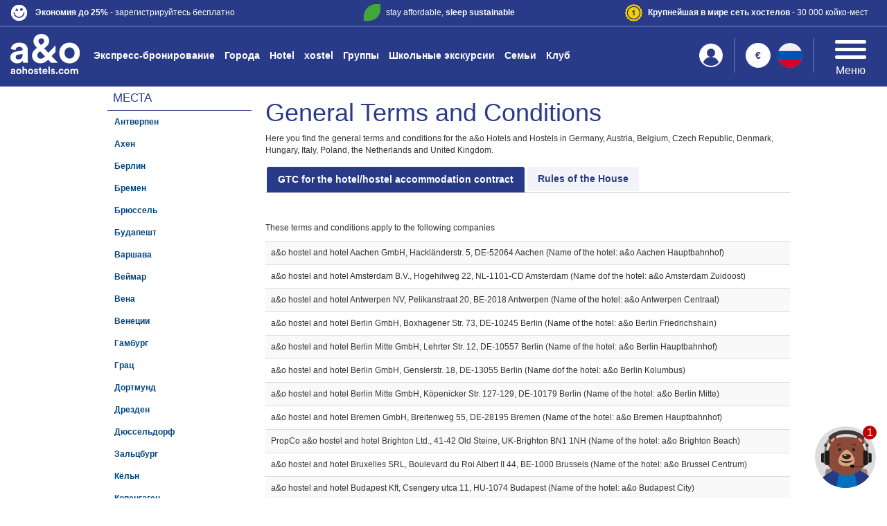

--- FILE ---
content_type: text/html; charset=UTF-8
request_url: https://www.aohostels.com/ru/gtc/
body_size: 37697
content:
<!DOCTYPE html>
<html xml:lang="ru" lang="ru" xmlns="http://www.w3.org/1999/xhtml">

<head>
    <script type="text/javascript">window.kameleoonQueue = window.kameleoonQueue || [];</script>
    <script type="text/javascript" src="//f5n62yn3hz.kameleoon.eu/kameleoon.js" async="true"></script>

    <link rel="dns-prefetch" href="//cdn.aohostels.com"/>

    <link rel="dns-prefetch" href="//www.googletagmanager.com"/>
    <link rel="dns-prefetch" href="//www.google-analytics.com"/>

    <script>
        (function(w,d,s,l,i){w[l]=w[l]||[];w[l].push({'gtm.start':
                new Date().getTime(),event:'gtm.js'});var f=d.getElementsByTagName(s)[0],
            j=d.createElement(s),dl=l!='dataLayer'?'&l='+l:'';j.async=true;j.src=
            'https://metrics.aohostels.com/gtm.js?id='+i+dl;f.parentNode.insertBefore(j,f);
        })(window,document,'script','dataLayer','GTM-WXGSQ69');
    </script>

    
    <link rel="preconnect" href="//cdn.aohostels.com"/>
    <link rel="preconnect" href="https://www.googletagmanager.com">
    <link rel="preconnect" href="https://adservice.google.com">
    <link rel="preconnect" href="https://www.google.de">
    <link rel="preconnect" href="https://www.google.com">
    <link rel="preconnect" href="https://www.googleadservices.com">
    <link rel="preconnect" href="https://googleads.g.doubleclick.net">
    <link rel="preconnect" href="https://wwww.google-analytics.com">
    <link rel="preconnect" href="https://px.ads.linkedin.com">
    <link rel="preconnect" href="https://snap.licdn.com">
    <link rel="preconnect" href="https://consentmanager.mgr.consensu.org">
    <link rel="preconnect" href="https://9242349.fls.doubleclick.net">
    <link rel="preconnect" href="https://stats.g.doubleclick.net">
    <link rel="preconnect" href="https://connect.facebook.net">
    <link rel="Preconnect" href="https://www.facebook.com">
    

    <meta http-equiv="X-UA-Compatible" content="IE=edge" />
    <meta charset="utf-8">
    <meta http-equiv="content-language" content="ru" />
    <meta name="csrf-token" content="ADe65lZwcOniRmV9t2zVcmbJAaOXuAq4YxBjDlWu">
        <meta name="robots" content="index,follow,noodp" />
                <meta name="description" content="Общие условия для a&amp;o hotels and hostels в европейских странах. Узнайте все, что вам нужно знать об a&amp;o hotels and hostels, в Общих условиях!" />
        
                        <meta property="og:title" content="a&o Hostels & Hotels - central, affordable and comfortable" />
            <meta property="og:description" content="Discover our cheap hotels & hostels in Germany & Europe. Enjoy comfortable rooms in central locations at the best price. Discover & Book Now!" />
                <meta property="og:site_name" content="a&o Hostels" />
        <meta property="og:type" content="website" />
        <meta property="og:url" content="https://www.aohostels.com" />
        <meta property="og:image" content="http://cdn.aohostels.com/img/socialMediaTags/AOVeneziaMestreLobby4.jpg" />
        <meta property="og:locale" content="de" />
        <meta property="fb:app_id" content="839873292835700" />
        <meta name="twitter:card" content="summary">
        <meta name="twitter:site" content="@aohostels">
        <meta name="twitter:title" content="a&o Hostels & Hotels - central, affordable and comfortable">
        <meta name="twitter:description" content="Content here">
        <meta name="twitter:image" content="http://cdn.aohostels.com/img/socialMediaTags/AOVeneziaMestreLobby4.jpg">
        <meta name="viewport" content="width=device-width, initial-scale=1" />
    <link rel="shortcut icon" href="https://www.aohostels.com/favicon.ico" />
    <link rel="apple-touch-icon" href="https://cdn.aohostels.com/img/appletouchicon.png"/>

                                        <link rel="alternate" href="https://www.aohostels.com/de/agb/" hreflang="de-DE" />
                                                <link rel="alternate" href="https://www.aohostels.com/en/gtc/" hreflang="en" />
                                                <link rel="alternate" href="https://www.aohostels.com/cz/vop/" hreflang="cs" />
                                                <link rel="alternate" href="https://www.aohostels.com/pl/agb/" hreflang="pl" />
                                                <link rel="alternate" href="https://www.aohostels.com/cn/gtc/" hreflang="zh" />
                                                <link rel="alternate" href="https://www.aohostels.com/at/agb/" hreflang="de-AT" />
                                                <link rel="alternate" href="https://www.aohostels.com/it/cgc/" hreflang="it" />
                                                <link rel="alternate" href="https://www.aohostels.com/nl/av/" hreflang="nl" />
                                                <link rel="alternate" href="https://www.aohostels.com/ru/gtc/" hreflang="ru" />
                                                <link rel="alternate" href="https://www.aohostels.com/es/gtc/" hreflang="es" />
                                                <link rel="alternate" href="https://www.aohostels.com/fr/gtc/" hreflang="fr" />
                                                <link rel="alternate" href="https://www.aohostels.com/hu/gtc/" hreflang="hu" />
                                                <link rel="alternate" href="https://www.aohostels.com/dk/gtc/" hreflang="da" />
                                                <link rel="alternate" href="https://www.aohostels.com/tr/gtc/" hreflang="tr" />
                                        <link rel="alternate" href="https://www.aohostels.com/en/gtc/" hreflang="x-default" />
                    
    <title>    Общие условия a&o: Общие условия a&o hotels and hostels
</title>
    <script type="text/javascript" src="https://www.aohostels.com/js/jquery.min.js"></script>


    <!--  CSS -->
    <link rel="stylesheet" href="https://www.aohostels.com/font-awesome/css/font-awesome.min.css">
    <link rel="stylesheet" href="https://www.aohostels.com/js/jquery-ui/jquery-ui.min.css" />

<!-- Don't delete old CSS. Will be needed for editing!
    <link rel="stylesheet" href="https://www.aohostels.com/css/bootstrap.css" />
    <link rel="stylesheet" href="https://www.aohostels.com/css/style.css" />
    -->
    
    <link rel="stylesheet" href="https://www.aohostels.com/css/min/masterRework.css?v=718" />
    <link rel="stylesheet" type="text/css" href="https://www.aohostels.com/css/min/daterangepicker.css" />


            <style>nav.navbar.header-top.navbar-default {
                            margin-left: -50px;
                        }</style>

        <script>
            (function(w,d,s,l,i){w[l]=w[l]||[];w[l].push({'gtm.start':
                    new Date().getTime(),event:'gtm.js'});var f=d.getElementsByTagName(s)[0],
                j=d.createElement(s),dl=l!='dataLayer'?'&l='+l:'';j.async=true;j.src=
                '//www.googletagmanager.com/gtm.js?id='+i+dl;f.parentNode.insertBefore(j,f);
            })(window,document,'script','dataLayer','GTM-T7VCRD');
        </script>

<!-- End Google Tag Manager -->

        <style type="text/css">
            @media (min-width: 992px){
                .container-fluid{padding-right:0;}
                .clear{clear:both;}
                .navbar{margin-bottom:0px;}
                .navigation_header{text-align:right;padding-top:0;padding-left:0;}
                .navigation_header .navbar{margin-bottom:0px !important;}
                .navigation_header .navbar{display:inline-block;}
                .header-top .nav > li{padding:0 5px;}
                .header-top .nav > li.mainLi{font-size:10px;font-weight:700;color:#234692 !important;}
                .header-top .nav > li > a{padding:0;font-size:11px;color:#fff !important;line-height:140%;font-weight:700;}
                .header-top .nav > li > a:hover{color: #293a88;}
                .header-top .dropdown-menu > li > a{padding:3px 5px;color:#234692 !important;line-height:140%;font-size:11px;font-weight:700;}
                .dropdown_language{padding-right:3px !important;}
                .dropdown_language .btn{padding:0;}
                .dropdown_language .btn .language_flag_text{font-size:11px;color:#005ea8 !important;line-height:140%;font-weight:700;text-decoration:underline;text-transform:capitalize;padding-left:10px;}
                .dropdown_language ul.dropdown-menu.language_menu{font-size:11px;}
                ul.dropdown-menu.language_menu li a{padding-left:6px !important;padding-right:10px !important;}
                .dropdown_language ul.dropdown-menu.language_menu .language_flag_text{font-size:11px;color:#005ea8 !important;line-height:140%;font-weight:700;text-transform:capitalize;padding-left:10px;}
                .header-top .caret{background:url("https://cdn.aohostels.com/img/master/white-arrow.png") no-repeat;background-size: 12px 12px;width:12px;height:12px;vertical-align:top;border:0;margin-top:2px;margin-left: 2px; margin-right:3px}
                .header-top .caret.active{background-position: 0 -5px !important;}
                .btn-group.language_button{float:none;margin-top:0;border:0;border-radius:0;}
                a.hbFirstNavElement, a.hbNavElement{line-height:20px !important;padding:0 !important;margin-bottom: 5px;}
            }
            .benefits_content{background: #293a88;text-align:left;border-bottom: 2px solid #4d60a2;padding: 0px 15px;margin-bottom: 10px;margin-top: -20px;}
            .benefits_content ul{list-style-type:none;padding:0;margin:0;}
            .benefits_content ul li.benefit{
                float: left;
                font-size: 12px;
                color: #fff;
                margin: 0;
                padding: 6px 0;
                width: 33%;
            }
            .benefits_content ul li.benefit_green{
                text-align: center;
            }
            .benefits_content ul li.benefit_numberone{
                text-align: right;
            }
            .benefits_content ul li.benefit_guest{
                text-align: right;
            }
        </style>
        <style>
            /*buttons */
            .clear{clear:both;}
            .cl_newChoicebox{width:100%;}
            .anz_less{display:inline-block;width:33%;border:1px solid #293a88;border-radius:5px 0 0 5px;text-align:center;background:#293a88;color:#fff;height:35px;line-height:33px;float:left;font-size:28px;cursor:pointer;position:relative;}
            .anz_less:before {content:"";background:url(https://cdn.aohostels.com/img/minus-icon.png) no-repeat;width:12px;height:2px;position:absolute;top:50%;left:50%;margin-left:-6px;margin-top:-1px;}
            .input_choice{display:inline-block;width:34%;border:1px solid #c5c9d9;border-left-color:#fff;border-right-color:#fff;text-align:center;background:#fff;color:#293a88;height:35px;line-height:33px;font-size:14px;float:left;}
            .input_choice:focus{outline:none;}
            .anz_more {display:inline-block;width:33%;border:1px solid #293a88;border-radius:0 5px 5px 0;text-align:center;background:#293a88;color:#fff;height:35px;line-height:33px;float:left;font-size:28px;cursor:pointer;position:relative;}
            .anz_more:before {content:"";background:url(https://cdn.aohostels.com/img/plus-icon.png) no-repeat;width:12px;height:12px;position:absolute;top:50%;left:50%;margin-left:-6px;margin-top:-6px;}
            .cl_headline span{font-size:11px;font-weight:400;}
            .dropdown {
                cursor: pointer!important;
            }
            .anz_person {
                border: 0;
                cursor: default;
                background: #aaaaaa;
                -o-background-size: 100% 100%;
                -moz-background-size: 100% 100%;
                -webkit-background-size: 100% 100%;
                background-size: 100% 100%;
                filter: progid:DXImageTransform.Microsoft.gradient(gradientType=0, startColorstr=#FFc0c0c0, endColorstr=#FFaaaaaa);
                background-image: -webkit-gradient(
                        linear,
                        left top, left bottom,
                        from(#c0c0c0),
                        to(#aaaaaa)
                );
                background-image: -webkit-linear-gradient(
                        top,
                        #c0c0c0,
                        #aaaaaa
                );
                background-image: -moz-linear-gradient(
                        top,
                        #c0c0c0,
                        #aaaaaa
                );
                background-image: -o-linear-gradient(
                        top,
                        #c0c0c0,
                        #aaaaaa
                );
                background-image: linear-gradient(
                        top,
                        #c0c0c0,
                        #aaaaaa
                );
            }

            .nw_fc {
                white-space: nowrap;
                min-width: fit-content;
            }

        </style>
    
    
    </head>

<body>
<div id="loginOverlay">
<div id="loginPopup">
        <i class="fa fa-close" role="button" aria-label="Close" tabindex="0"></i>
    <div class="login-menu ">
                    <div style="width: 100%;">
                <p class="login-title">Войти</p>

                <form method="POST" action="https://www.aohostels.com/ru/topmenu-login/" accept-charset="UTF-8" class="form">
                    <input type="hidden" name="_token" value="ADe65lZwcOniRmV9t2zVcmbJAaOXuAq4YxBjDlWu">
                    <div class="form-group">
                            <input maxlength="40" name="inputEmail" placeholder="Электронная почта" size="20" type="email" aria-label="Электронная почта" required>
                    </div>
                    <div class="form-group">
                            <input maxlength="40" name="inputPassword" placeholder="Пароль" size="20" type="password" aria-label="Пароль" required>
                            <span class="show-hide-password" onclick="toggleShowPassword()" aria-label="Show password">
                                                <i class="fa fa-eye" aria-hidden="true"></i>
                                                <i class="fa fa-eye-slash" aria-hidden="true"></i>
                                            </span>
                    </div>
                    <div class="form-group">
                        <div class="help-block text-right"><a class="forgot-password" href="https://www.aohostels.com/ru/forgot/" aria-label="Забыли пароль?">Забыли пароль?</a></div>
                    </div>
                    <div>
                        <button type="submit" class="btn btn-primary btn-block loginMenuLoginButton" aria-label="Войдите на сайт">Войдите на сайт</button>
                    </div>

                    <div class="sso-login-section">
                        <p class="sso-login-text">или войдите с помощью</p>

                        <div class="sso-login-options">
                            <a href="https://www.aohostels.com/ru/google/redirect/" class="sso-login-btn" data-option="google" aria-label="Google">Google</a>
                            <a href="https://www.aohostels.com/ru/facebook/redirect/" class="sso-login-btn" data-option="facebook" aria-label="Facebook">Facebook</a>
                            <a href="https://www.aohostels.com/ru/apple/redirect/" class="sso-login-btn" data-option="apple" aria-label="Apple">Apple</a>
                            <a href="https://www.aohostels.com/ru/klarna/redirect/" class="sso-login-btn" data-option="klarna" aria-label="Klarna">Klarna</a>
                        </div>
                    </div>

                    <div id="topmenu-login-error"></div>
                </form>
            </div>
                    </div>

            <div class="clubRegisterPromo">
        <div class="clubImageContainer">
            <img src="https://cdn.aohostels.com/img/club/ao-club-blue-logo_blue.svg" alt="a&amp;o Club Blue Logo" />
        </div>
        <p>Еще не член клуба? Зарегистрируйтесь бесплатно и получите мгновенные скидки благодаря членству в клубе a&amp;o.</p>
        <a href="https://www.aohostels.com/ru/club/signup/?refId=start" id="clubRegisterLink" aria-label="Станьте членом клуба прямо сейчас — бесплатно!">Станьте членом клуба прямо сейчас — бесплатно!</a>
        <ul role="list" aria-label="index.club_benefits_list">
            <li class="row" role="listitem"><div class="col-xs-1"><img src="https://cdn.aohostels.com/img/club/new/percent.svg" alt="a&amp;o Club Percent" /></div>
                <div class="col-xs-11">Получайте скидки до 20% на бронирование</div>
            </li>
            <li class="row" role="listitem"><div class="col-xs-1"><img src="https://cdn.aohostels.com/img/club/new/secret-deal.svg" alt="a&amp;o Club Secret Deal" /></div>
                <div class="col-xs-11">Получите приоритетный доступ к нашим секретным предложениям</div>
            </li>
            <li class="row" role="listitem"><div class="col-xs-1"><img src="https://cdn.aohostels.com/img/club/new/ao-club-plus_yellow.svg" alt="a&amp;o Club Plus" /></div>
                <div class="col-xs-11">Получите бесплатный ранний заезд и поздний выезд</div>
            </li>
            <li class="row" role="listitem"><div class="col-xs-1"><img src="https://cdn.aohostels.com/img/club/new/ao-club-plus_yellow.svg" alt="a&amp;o Club Plus" /></div>
                <div class="col-xs-11">Получите скидку до 25% при бронировании</div>
            </li>
        </ul>
    </div>
            </div>
</div>
<noscript>
        <iframe src="//www.googletagmanager.com/ns.html?id=GTM-T7VCRD" height="0" width="0" style="display:none;visibility:hidden" tabindex="-1" title="GTM Iframe"></iframe>
        <iframe src="https://metrics.aohostels.com/ns.html?id=GTM-WXGSQ69" height="0" width="0" style="display:none;visibility:hidden" tabindex="-1" title="Metrics Iframe"></iframe>
</noscript>

<div id="mobileResult"></div>
<div id="overlayContainer"></div>

<!-- Exit Intent Modal -->
<div id="exitIntentOverlay">
    <div id="exitIntentModal">
        <div class="exit-intent-close">
            <i class="fa fa-times"></i>
        </div>
        <div class="exit-intent-badge">
            <span class="discount-percentage">20%</span>
            <div class="badge-text">
                <span class="less-text">Ваше проживание дешевле</span>
                <span class="stay-text">через клуб a&amp;o</span>
            </div>
        </div>
        <div class="exit-intent-content">
            <div class="exit-intent-image">
                <img src="https://cdn.aohostels.com/img/exit-intent.jpg" alt="Подождите!" />
            </div>
            <div class="exit-intent-text">
                <h2>
                    <span class="line-left">Подождите</span>
                    <span class="line-right">момент!</span>
                </h2>
                <div class="benefits-list">
                    <div class="benefit-item">
                        <i class="fa fa-check"></i>
                        <span>С помощью клуба a&amp;o вы можете сэкономить до 35%</span>
                    </div>
                    <div class="benefit-item">
                        <i class="fa fa-check"></i>
                        <span>Семьи автоматически экономят 20%</span>
                    </div>
                    <div class="benefit-item">
                        <i class="fa fa-check"></i>
                        <span>Доступ к секретным предложениям</span>
                    </div>
                </div>
                <a href="https://www.aohostels.com/ru/club/signup/?refId=exit-intent" class="exit-intent-cta">
                    Станьте членом бесплатно
                </a>
            </div>
        </div>
    </div>
</div>

<style>
/* Exit Intent Modal Styles */
#exitIntentOverlay {
    position: fixed;
    top: 0;
    left: 0;
    width: 100vw;
    height: 100vh;
    background-color: rgba(0, 0, 0, 0.8);
    z-index: 99999999999999;
    display: none;
    opacity: 0;
    transition: opacity 0.3s ease;
}

#exitIntentOverlay.show {
    display: block !important;
    opacity: 1;
}

#exitIntentModal {
    position: absolute;
    top: 50%;
    left: 50%;
    transform: translate(-50%, -50%) scale(0.7);
    background: white;
    border-radius: 10px;
    max-width: 1000px; /* Breiter: 1000px statt 800px */
    width: 90%;
    max-height: 90vh;
    overflow: hidden;
    box-shadow: 0 10px 30px rgba(0, 0, 0, 0.3);
    transition: transform 0.3s ease;
}

#exitIntentOverlay.show #exitIntentModal {
    transform: translate(-50%, -50%) scale(1);
}

.exit-intent-close {
    position: absolute;
    top: 15px;
    right: 15px;
    z-index: 10001;
    cursor: pointer;
    background: rgba(255, 255, 255, 0.9);
    border-radius: 50%;
    width: 30px;
    height: 30px;
    display: flex;
    align-items: center;
    justify-content: center;
    transition: all 0.3s ease;
}

.exit-intent-close:hover {
    background: rgba(255, 255, 255, 1);
    transform: scale(1.1);
}

.exit-intent-close i {
    font-size: 16px;
    color: #333;
}

.exit-intent-content {
    display: flex;
    min-height: 450px;
}

.exit-intent-image {
    flex: 0 0 50%; /* Exakt 50% der Breite */
    background: #f5f5f5;
    display: flex;
    align-items: center;
    justify-content: center;
    overflow: hidden;
}

.exit-intent-image img {
    width: 100%;
    height: 100%;
    object-fit: cover;
}

.exit-intent-text {
    flex: 0 0 50%; /* Exakt 50% der Breite */
    padding: 40px 70px;
    display: flex;
    flex-direction: column;
    justify-content: center;
    position: relative;
    box-sizing: border-box; /* Padding wird in die 50% eingerechnet */
}

.exit-intent-badge {
    position: absolute;
    top: 20px; /* Weiter unten statt -20px */
    left: 50%; /* Zentriert im gesamten Modal */
    transform: translateX(-50%) rotate(-15deg); /* Rotation hinzugefügt */
    background: #4CAF50;
    border-radius: 50%;
    width: 120px;
    height: 120px;
    display: flex;
    flex-direction: column;
    align-items: center;
    justify-content: center;
    color: white;
    box-shadow: 0 5px 15px rgba(76, 175, 80, 0.3);
    z-index: 10; /* Damit es über beiden Bereichen liegt */
}

.discount-percentage {
    font-size: 28px;
    font-weight: bold;
    line-height: 1;
}

.badge-text {
    text-align: center;
    font-size: 10px;
    line-height: 1.2;
    margin-top: 5px;
    letter-spacing:-0.3px;
}

.less-text {
    display: block;
}

.stay-text {
    display: block;
    font-weight: bold;
}

.exit-intent-text h2 {
    font-size: 45px;
    margin: 20px 0 30px 0;
    color: #333;
    font-weight: bold;
    line-height: 1.2;
}

.exit-intent-text h2 .line-left {
    display: block;
    text-align: left;
}

.exit-intent-text h2 .line-right {
    display: block;
    text-align: right;
}

.benefits-list {
    margin: 0 0 30px 0;
}

.benefit-item {
    display: flex;
    align-items: center;
    margin-bottom: 15px;
    font-size: 16px;
    color: #333;
}

.benefit-item i {
    color: #4CAF50;
    font-size: 18px;
    margin-right: 15px;
    flex-shrink: 0;
}

.exit-intent-cta {
    background: #FFD700;
    color: #333;
    padding: 15px 30px;
    border-radius: 25px;
    font-size: 18px;
    font-weight: bold;
    text-decoration: none;
    text-align: center;
    transition: all 0.3s ease;
    border: none;
    cursor: pointer;
    display: inline-block;
}

.exit-intent-cta:hover {
    background: #FFC700;
    transform: translateY(-2px);
    box-shadow: 0 5px 15px rgba(255, 215, 0, 0.3);
    color: #333;
    text-decoration: none;
}
@media(max-width:820px){
    .exit-intent-text h2 {
        font-size: 30px;
    }
}
</style>

<script>
(function() {
    let exitIntentShown = false;
    
    // Don't show exit intent modal for logged in users
        
    // Check if exit intent has already been shown in the last 24 hours
    const exitIntentData = localStorage.getItem('exitIntentShown');
    if (exitIntentData && !exitIntentShown) {
        try {
            const data = JSON.parse(exitIntentData);
            const now = new Date().getTime();
            const dayInMs = 24 * 60 * 60 * 1000; // 24 hours in milliseconds
            
            // If less than 24 hours have passed, don't show modal
            if (now - data.timestamp < dayInMs) {
                exitIntentShown = true;
            } else {
                // Remove expired entry
                localStorage.removeItem('exitIntentShown');
            }
        } catch (e) {
            localStorage.removeItem('exitIntentShown');
        }
    }
    
    // Simple mouse leave detection
    function handleMouseLeave(e) {
        // Only trigger if mouse leaves from the top of the page and modal hasn't been shown yet
        if (!exitIntentShown && e.clientY <= 0) {
            showExitIntentModal();
        } 
    }
    
    // Show the exit intent modal
    function showExitIntentModal() {
        const overlay = document.getElementById('exitIntentOverlay');
        
        if (overlay) {
            overlay.classList.add('show');
        }
        
        exitIntentShown = true;
        // Store with timestamp for 24-hour expiry
        const exitIntentData = {
            shown: true,
            timestamp: new Date().getTime()
        };
        localStorage.setItem('exitIntentShown', JSON.stringify(exitIntentData));
        
        // Track event for analytics
        if (typeof gtag !== 'undefined') {
            gtag('event', 'exit_intent_modal_shown', {
                'event_category': 'engagement',
                'event_label': 'exit_intent'
            });
        }
    }
    
    // Hide the exit intent modal  
    function hideExitIntentModal() {
        const overlay = document.getElementById('exitIntentOverlay');
        if (overlay) {
            overlay.classList.remove('show');
        }
    }
    
    // Add mouse leave event listener
    document.addEventListener('mouseleave', handleMouseLeave);
    
    // Close modal when clicking close button or outside
    document.addEventListener('click', function(e) {
        if (e.target.closest('.exit-intent-close') || e.target.id === 'exitIntentOverlay') {
            hideExitIntentModal();
            
            // Track close event
            if (typeof gtag !== 'undefined') {
                gtag('event', 'exit_intent_modal_closed', {
                    'event_category': 'engagement',
                    'event_label': 'exit_intent_close'
                });
            }
        }
    });
    
    // Track CTA clicks
    document.addEventListener('click', function(e) {
        if (e.target.classList.contains('exit-intent-cta')) {
            // Track CTA click
            if (typeof gtag !== 'undefined') {
                gtag('event', 'exit_intent_cta_clicked', {
                    'event_category': 'conversion',
                    'event_label': 'exit_intent_take_me_back'
                });
            }
        }
    });
    
    // Escape key to close modal
    document.addEventListener('keydown', function(e) {
        if (e.key === 'Escape') {
            hideExitIntentModal();
        }
    });
    
})(); 
</script>
<!-- Pop up for user to enable/disable notifications -->
<div id="notification" style="display: none;" role="dialog" aria-labelledby="notification-title" aria-describedby="notification-description">
    <div class="row">
        <div class="col-sm-4 col-md-4 hidden-xs">
            <img data-src="https://cdn.aohostels.com/img/logo/blau/ao_RGB_BLAU_Schriftzug%2BURL.png" width="80" height="46" class="register-icon lazyload" alt="a&amp;o Logo">
        </div>
        <div class="col-sm-8 col-md-8">
            <div>
                <span id="notification-title">a&o Hostels</span><br>
                <a href="https://www.aohostels.com/" aria-label="a&amp;o Hostels Website">https://www.aohostels.com/</a>
            </div>
            <div id="notification-description">
                <span><i class="fa fa-bell-o" aria-hidden="true"></i> Show notifications</span>
            </div>
            <div class="row" role="group">
                <div class="col-sm-6 col-md-6"> 
                    <button id="register-urban" class="urban-buttons" aria-label="Allow notifications" role="button">Allow notifications</button>
                </div>
                <div class="col-sm-6 col-md-6">
                    <button id="block-urban" class="urban-buttons" aria-label="Don&#039;t allow notifications" role="button">Don&#039;t allow notifications</button>
                </div>
            </div>
        </div>
    </div>
</div>
<!-- Error Messages [START] -->

<style>
    .navbar-default .navbar-nav>.active>a {
        background-color: transparent !important;
    }

    nav.navbar.header-bottom .nav li.active a::after {   
        background-color: transparent !important;
        border-bottom: solid 4px #fff;
        width: 100%;
        transition: width 0.3s ease;
    }
</style>

<!-- BURGER MENU BUTTON -->
<div class="menuButtonContainer" >
    <button class="header-menu-icon" aria-label="toggle header menu">
        <div style="position: relative;">
            <div class="bar1"></div>
            <div class="bar2"></div>
            <div class="bar3"></div>
        </div>
    </button>
    <br/>
    <span class="menu-label" role="text" aria-label="Menu">Меню</span>
</div>

<!-- HEADER -->
<div class="headerContainer container">
    
    <!-- HEADER TOP CONTENT (Benefits) -->
        <div class="row" role="region" aria-label="Benefits and announcements">
        <div class="benefits_content" style="border-bottom: 2px solid #4d60a2;">
            <ul>
                <li class="benefit benefit_club" aria-label="a&o Club" role="button">
                    <a href="https://www.aohostels.com/ru/club/" style="text-decoration: none;">
                    <picture>
                        <source media="(min-width: 999px)" srcset="https://cdn.aohostels.com/img/index/ao-club-blue_white.svg">
                        <img src="https://cdn.aohostels.com/img/index/ao-club-blue_blue.svg" alt="A&O Club Icon" style="width:25px; margin-right:8px;">
                    </picture>

                    <strong>Экономия до 25%</strong> - зарегистрируйтесь бесплатно
                    </a>
                </li>
                <li class="benefit benefit_green hidden-xs hidden-sm"><a style="color:#fff;text-decoration: none" href="https://www.aohostels.com/ru/sustainability/"><img style="width: 25px;margin-right: 8px;" src="https://cdn.aohostels.com/img/index/icon-green.png" alt="a&o Sustainability" />stay affordable, <strong>sleep sustainable</strong></a></li>
                <li class="benefit benefit_numberone hidden-xs hidden-sm"><img style="width: 25px;margin-right: 8px;" src="https://cdn.aohostels.com/img/index/icon-award.png" alt="a&o Awards" /><strong>Крупнейшая в мире сеть хостелов</strong> - 30 000 койко-мест</li>

            </ul>
            <br class="clear"/>
                                    <!-- Error Messages [END] -->
        </div>
    </div>

    <!-- HEADER MAIN CONTENT -->
    <div class="center-header">

        <!-- LOGO-->
                <div class="logo" role="banner" aria-label="a&o logo">          
                <a class="htDropdownElement" href="https://www.aohostels.com/ru/"><img id="logoImg" data-src="https://cdn.aohostels.com/img/index/aoLogo.png" width="110" height="80" class="img-responsive lazyload" alt="a&amp;o Hotels and Hostels"></a>       
        </div>

        <!-- NAVIGATION-->
        <div class="header_bottom_div">
            <nav class="navbar header-bottom navbar-default">
                <ul class="nav navbar-nav">
                    <li><a class="hbFirstNavElement" href="https://www.aohostels.com/ru/bookingtool/">Экспресс-бронирование</a></li>
                    <li><a class="hbNavElement" href="https://www.aohostels.com/ru/vse-mestopolozheniya/">Города</a></li>
                    <li><a class="hbNavElement" href="https://www.aohostels.com/ru/hotel/">Hotel</a></li>
                    <li><a class="hbNavElement" href="https://www.aohostels.com/ru/xostel/">xostel</a></li>
                    <li><a class="hbNavElement" href="https://www.aohostels.com/ru/gruppa/">Группы</a></li>
                    <li><a class="hbNavElement" href="https://www.aohostels.com/ru/shkolnykh-vyezdov/">Школьные экскурсии</a></li>

                    <li><a class="hbNavElement" href="https://www.aohostels.com/ru/families/">Семьи</a></li>
                    <li><a class="hbNavElement" href="https://www.aohostels.com/ru/club/">Клуб</a></li>
                </ul>
            </nav>
        </div>
        
        <script>
        (function() {
            var currentPath = window.location.pathname;
            var navLinks = document.querySelectorAll('.header-bottom .hbNavElement');
            
            navLinks.forEach(function(link) {
                var linkPath = new URL(link.href).pathname;
                var normalizedCurrent = currentPath.replace(/\/$/, '');
                var normalizedLink = linkPath.replace(/\/$/, '');


                if (normalizedCurrent === normalizedLink || normalizedCurrent.indexOf(normalizedLink + '/') === 0) {
                    link.closest('li').classList.add('active');
                }
            });
        })();
        </script>

        <!-- RIGH SIDE OF MENU (Buttons)-->
        <div class="header-right-div">
            <!-- USER/LOGIN BUTTON-->
            <div class="user-login-container " role="button" tabindex="0" aria-label="User account and login">
                <div class="user-icon">
                                            <img src="https://cdn.aohostels.com/img/index/icon-user-nT.png" alt="a&o User Icon"/>
                                    </div>
                            </div>

            <!-- MENU BUTTONS-->
            <div class="menuButtonsDiv">
                                    
                    <ul class="currencySwitchSmall">
                        <li class="firstLevel">
                            <span class="currencySymbol" aria-label="Currency symbol">€</span>
                            <ul style="padding:0;">
                                <li class="currency eur" data-value="EUR"><span class="currencySymbol">EUR</span></li>
                                <li class="currency gbp" data-value="GBP"><span class="currencySymbol">GBP</span></li>
                                <li class="currency usd" data-value="USD"><span class="currencySymbol">USD</span></li>
                                <li class="currency dkk" data-value="DKK"><span class="currencySymbol">DKK</span></li>
                                <li class="currency chf" data-value="CHF"><span class="currencySymbol">CHF</span></li>
                                <li class="currency huf" data-value="HUF"><span class="currencySymbol">HUF</span></li>
                                <li class="currency czk" data-value="CZK"><span class="currencySymbol">CZK</span></li>
                                <li class="currency nok" data-value="NOK"><span class="currencySymbol">NOK</span></li>
                                <li class="currency pln" data-value="PLN"><span class="currencySymbol">PLN</span></li>
                            </ul>
                        </li>
                    </ul>

                    <ul class="nav navbar-nav languageSwitcher">
                        <li class="dropdown language"><a href="#" id="language_dropdown" class="dropdown-toggle" data-toggle="dropdown" role="button" aria-haspopup="true" aria-expanded="false" aria-label="Язык"> <span class="language_flag language_xs_active lc_ru"></span></a>
                    <ul class="dropdown-menu language" role="menu" aria-label="Языки">
                                                            <li role="menuitem"><a href="https://www.aohostels.com/en/gtc/" class="a_langauge_dropdown" aria-label="english"><span class="language_flag lc_en"></span></a></li>
                                                                                <li role="menuitem"><a href="https://www.aohostels.com/de/agb/" class="a_langauge_dropdown" aria-label="german"><span class="language_flag lc_de"></span></a></li>
                                                                                <li role="menuitem"><a href="https://www.aohostels.com/at/agb/" class="a_langauge_dropdown" aria-label="austrian"><span class="language_flag lc_at"></span></a></li>
                                                                                <li role="menuitem"><a href="https://www.aohostels.com/cn/gtc/" class="a_langauge_dropdown" aria-label="chinese"><span class="language_flag lc_cn"></span></a></li>
                                                                                <li role="menuitem"><a href="https://www.aohostels.com/cz/vop/" class="a_langauge_dropdown" aria-label="czech"><span class="language_flag lc_cz"></span></a></li>
                                                                                <li role="menuitem"><a href="https://www.aohostels.com/nl/av/" class="a_langauge_dropdown" aria-label="dutch"><span class="language_flag lc_nl"></span></a></li>
                                                                                <li role="menuitem"><a href="https://www.aohostels.com/fr/gtc/" class="a_langauge_dropdown" aria-label="french"><span class="language_flag lc_fr"></span></a></li>
                                                                                <li role="menuitem"><a href="https://www.aohostels.com/it/cgc/" class="a_langauge_dropdown" aria-label="italian"><span class="language_flag lc_it"></span></a></li>
                                                                                <li role="menuitem"><a href="https://www.aohostels.com/pl/agb/" class="a_langauge_dropdown" aria-label="polish"><span class="language_flag lc_pl"></span></a></li>
                                                                                                                    <li role="menuitem"><a href="https://www.aohostels.com/es/gtc/" class="a_langauge_dropdown" aria-label="spanish"><span class="language_flag lc_es"></span></a></li>
                                                                                <li role="menuitem"><a href="https://www.aohostels.com/hu/gtc/" class="a_langauge_dropdown" aria-label="hungarian"><span class="language_flag lc_hu"></span></a></li>
                                                                                <li role="menuitem"><a href="https://www.aohostels.com/dk/gtc/" class="a_langauge_dropdown" aria-label="danish"><span class="language_flag lc_dk"></span></a></li>
                                                                                <li role="menuitem"><a href="https://www.aohostels.com/tr/gtc/" class="a_langauge_dropdown" aria-label="turkish"><span class="language_flag lc_tr"></span></a></li>
                                                </ul>
        

                    </ul>

                            </div>

            <!-- [ <Empty space for burger menu button> ]-->

        </div>
    </div>

</div>  <!-- Header [END] -->

<script>
    $(document).ready(function() {
        $(".firstLevel").click(function(){
            if($(this).children("ul").hasClass("opened")){
                $(this).children("ul").slideUp();
                $(this).children("ul").removeClass("opened");
                $(this).removeClass("open");
            }else{
                $(this).addClass("open");
                $(this).children("ul").slideDown();
                $(this).children("ul").addClass("opened");
            }
        });

        $(document).mouseup(function(e) {
            var container = $(".currencySwitchSmall .firstLevel ul");
            var currencySwitchSmall = $(".currencySwitchSmall");
            if (container.length > 0 && container.hasClass("opened")) {
                if (!currencySwitchSmall.is(e.target) && currencySwitchSmall.has(e.target).length === 0) {
                    container.slideUp();
                    container.removeClass("opened");
                    $('.currencySwitchSmall .firstLevel').removeClass("open");
                }
            }
        });

        $(".currency").click(function(e) {
            e.stopPropagation();
            var currency = $(this).data("value");
            $.ajax({
                dataType: "json",
                url: "https://www.aohostels.com/ru/currency/?value="+currency,
                success: function(data) {
                    if(data["message"] == "success") {
                        location.reload();
                    }
                },
                error: function() {
                    console.log("error");
                }
            });
        });
    });
</script>
<div id="aoMainWrapper" role="main" aria-label="index.main_content">
    <div id="aoMainContainer" class="container">

                            <div class="navbar-collapse hidden-sm hidden-md hidden-lg fixed small" id="bs-example-navbar-collapse-3" role="navigation">
                <div style="padding-right: 15px;">
                    <form method="POST" action="https://www.aohostels.com/ru/express/" id="btool" accept-charset="UTF-8" enctype="multipart/form-data" class="form" role="search">
                        <div class="col-xs-12 booking_xs houseContainer">
                            <i class="fa fa-map-marker" style="color:#293a88;left: 25px!important;position: absolute;top: 50%;font-size: 20px;margin-top: -5px;"></i>
                            
                            <select id="houseXs" class="house_select" name="houseXs"><option value="0" selected="selected">Выберите направление</option><option value="28">a&amp;o Aachen Hauptbahnhof</option><option value="32">a&amp;o Amsterdam Zuidoost</option><option value="50">a&amp;o Antwerpen Centraal</option><option value="1">a&amp;o Berlin Friedrichshain</option><option value="17">a&amp;o Berlin Hauptbahnhof</option><option value="34">a&amp;o Berlin Kolumbus</option><option value="4">a&amp;o Berlin Mitte</option><option value="39">a&amp;o Bremen Hauptbahnhof</option><option value="49">a&amp;o Brighton Beach</option><option value="51">a&amp;o Brussel Centrum</option><option value="43">a&amp;o Budapest City</option><option value="18">a&amp;o Dortmund Hauptbahnhof</option><option value="11">a&amp;o Dresden Hauptbahnhof</option><option value="14">a&amp;o Düsseldorf Hauptbahnhof</option><option value="46">a&amp;o Edinburgh City</option><option value="48">a&amp;o Firenze Campo di Marte</option><option value="27">a&amp;o Frankfurt Galluswarte</option><option value="40">a&amp;o Frankfurt Ostend</option><option value="25">a&amp;o Graz Hauptbahnhof</option><option value="21">a&amp;o Hamburg City</option><option value="9">a&amp;o Hamburg Hammer Kirche</option><option value="10">a&amp;o Hamburg Hauptbahnhof</option><option value="16">a&amp;o Hamburg Reeperbahn </option><option value="19">a&amp;o Köln Dom</option><option value="33">a&amp;o Köln Hauptbahnhof</option><option value="15">a&amp;o Köln Neumarkt</option><option value="38">a&amp;o København Nørrebro</option><option value="44">a&amp;o København Sydhavn</option><option value="12">a&amp;o Leipzig Hauptbahnhof</option><option value="53">a&amp;o London Docklands Riverside</option><option value="54">a&amp;o Manchester City Centre</option><option value="52">a&amp;o Milano Ca Granda</option><option value="7">a&amp;o München Hackerbrücke</option><option value="5">a&amp;o München Hauptbahnhof</option><option value="30">a&amp;o München Laim</option><option value="20">a&amp;o Nürnberg Hauptbahnhof</option><option value="35">a&amp;o Praha Rhea</option><option value="47">a&amp;o Rotterdam City</option><option value="36">a&amp;o Salzburg Hauptbahnhof</option><option value="31">a&amp;o Stuttgart City</option><option value="37">a&amp;o Venezia Mestre</option><option value="41">a&amp;o Warszawa Wola</option><option value="29">a&amp;o Weimar</option><option value="26">a&amp;o Wien Hauptbahnhof</option><option value="13">a&amp;o Wien Stadthalle</option></select>
                            <div class ="error_menu_xs" id="error_menu_house_xs" role="alert" aria-live="polite">Пожалуйста, выберите пункт назначения!</div>
                            <i class="fa fa-chevron-down" style="position: absolute;right: 10px;top: 50%!important;margin-top: -3px;z-index:1000;left: unset!important;font-size: 14px!important;pointer-events:none;"></i>
                        </div>
                        <div class="col-xs-12 booking_xs calendarContainer" style="display: none;">
                            <i class="fa fa-calendar" style="color:#293a88;"></i>
                            <input class="" required="required" name="daterangeMaster" readonly="readonly" id="newCalendar" placeholder="Выберите период путешествия" type="text">
                            <i class="fa fa-chevron-down" style="position: absolute;right: 10px;top: 50%!important;margin-top: -3px;z-index:1000;left: unset!important;font-size: 14px!important;pointer-events:none;"></i>
                            <input type="hidden" class="hiddenDeparture" value="" name="departureXs">
                            <input type="hidden" class="hiddenArrival" value="" name="arrivalXs">
                        </div>
                        <div class="col-xs-12 booking_xs adultContainer" style="display: none;">
                            <i class="fa fa-user" style="color:#293a88;"></i>
                            <input type="text" placeholder="Выберите количество путешественников" readonly="readonly" class="peoplesInput" aria-label="Выберите количество путешественников" />
                            <i class="fa fa-chevron-down" style="position: absolute;right: 10px;top: 50%!important;margin-top: -8px;z-index:1000;left: unset!important;font-size: 14px!important;pointer-events:none;"></i>
                            <div class="personChoiceContainer" role="group" aria-labelledby="adults-label">
                                <label for="adultsXs" class="cl_headline chooseAdults" id="adults-label">Взрослых</label>
                                <div class="cl_newChoicebox" style="padding: 0 15px;" role="group" aria-label="index.adult_selection">
                                    <div class="col-xs-2"><span class="anz_less anz_adult" aria-label="Less adults" role="button" tabindex="0"></span></div>
                                    <div class="col-xs-8"><input type="number" value="2" name="adultsXs" id="adultsXs" class="input_adult input_choice" maxlength="3" /></div>
                                    <div class="col-xs-2"><span class="anz_more anz_adult" aria-label="More adults" role="button" tabindex="0"></span></div>
                                    <br class="clear" />
                                </div>
                                <div id="additionalKids2" class="additionalKids2" role="group" aria-labelledby="children-label">
                                    <div class="col-xs-12 booking_xs childContainer">
                                        <label for="childrenXs" class="cl_headline chooseChilds" id="children-label">Дети до 18 лет</label>
                                        <div class="cl_newChoicebox" role="group" aria-label="index.children_selection">
                                            <div class="col-xs-2"><span class="anz_less anz_person remove_kids" aria-label="Less children" role="button" tabindex="0"></span></div>
                                            <div class="col-xs-8"><input type="number" value="0" name="childs" readonly="readonly" id="childs" data-max="999" class="input_children input_choice" maxlength="3" /></div>
                                            <div class="col-xs-2"><span class="anz_more anz_person add_kids" aria-label="More children" role="button" tabindex="0"></span></div>
                                            <br class="clear" />
                                        </div>
                                    </div>
                                    <input type="hidden" value="0" name="children1" id="child1" data-max="999" class="input_children input_choice" maxlength="3" />
                                    <input type="hidden" value="0" name="children2" id="child2" data-max="999" class="input_children input_choice" maxlength="3" />
                                    <input type="hidden" value="0" name="children3" id="child3" data-max="999" class="input_children input_choice" maxlength="3" />
                                    <input type="hidden" value="0" name="children4" id="child4" data-max="999" class="input_children input_choice" maxlength="3" />
                                    <br style="clear:both;" />
                                </div>
                                <div id="ageKidContainer"></div>
                                <br style="clear: both;"/>
                                <p class='notice' style='color:red;display:none;font-size:14px;' role="alert" aria-live="polite">Для групп из более чем 9 человек индивидуальная информация не требуется!</p>
                                <br style="clear:both;" />
                                <div class="col-xs-6 visible-xs hidden-md">
                                    <a class="personCloseButton cancelBtn btn btn-sm btn-default" aria-label="Отменить" role="button" tabindex="0">Отменить</a>
                                </div>
                                <div class="col-xs-6 col-md-12">
                                    <a class="personSaveButton" aria-label="index.save" role="button" tabindex="0">Сохранить</a>
                                </div>
                            </div>
                        </div>
                        <div class ="col-xs-12 error_menu_xs" id="error_menu_child_xs" role="alert" aria-live="polite">К сожалению, сейчас ваш запрос не можем обработать онлайн, так как вы планируете путешествие с большим количеством детей. Конечно, у нас есть отличные предложения для вас, но лучше будет, если мы обсудим всё лично, чтобы подобрать вам идеальные номера.</div>
                        <div class="col-xs-12 booking_xs">
                            <input class="btn_check" onclick="javascript:submit_form();" role="button" type="submit" value="Проверьте номера и цены">
                        </div>
                    </form>
                </div>
            </div>
                <!-- Responsive Menu XS [Start] -->
        <div class="row">

            <div class="col-xs-12 col-sm-12 responsive_menu">
                <div class="responsive_navbar">
                    <div class="container-fluid">

                    <!-- SIDEBAR -->
                    <style>
    /*-------- Sidebar Nav Styles Override (Dark colors) --------*/
    :root {
        --nav-backgroound: #3E4E94;
        --nav-link-hover: #7F88B7;
        --nav-link-active: #54629F;
    }

    .bar1.rotate, .bar3.rotate {
        background: white;
    }

    div#bs-example-navbar-collapse-1 {
        background-color: var(--nav-backgroound);
        position: fixed;
        display: block!important;
        width: 30%;
        padding: 84px 0 20px 0;
        left: 120%;
        -webkit-transition: all 0.35s ease-out;
        -moz-transition: all 0.35s ease-out;
        -ms-transition: all 0.35s ease-out;
        -o-transition: all 0.35s ease-out;
        transition: all 0.35s ease-out;
        overflow: visible!important;
        top: 0;
        bottom: 0;
        z-index: 9999999;
    }

    .sidebarMenuTitle {
        position: absolute;
        top: 34px;
        left: 38px;
        color: white;
        font-size: 21px;
        font-weight: bold;
        border-bottom: solid 4px white;
        padding-bottom: 5px;
    }

    .scrollMenuContainer {
        box-shadow: inset 0px 8px 11px 0px rgba(44, 48, 100, 0.17);
    }

    .responsive_navbar .navbar-nav>li>a,
    .responsive_navbar .navbar-nav>li>span,
    .responsive_navbar .navbar-nav > .open > a {
        font-size: 16px;
        font-weight: 700;
        /*text-transform: uppercase;*/
        text-transform: none;
        color: white;
        background: var(--nav-backgroound);
        line-height: 24px;
        padding: 15px 40px !important;
        transition: background 0.3s;
        border-top: solid 1px rgba(255, 255, 255, 0.1);
    }
    .responsive_navbar .navbar-nav>li:first-child > a {
        border-top: solid 1px rgba(255, 255, 255, 0);
    }

    .responsive_menu .navbar-nav .fakeNav li span {
        text-transform: none;
    }

    .responsive_menu .navbar-nav>li>a:hover {
        background: var(--nav-link-hover) !important;
        color: #fff !important;
        border-top: solid 1px rgba(255, 255, 255, 0.1);
    }

    .responsive_menu .navbar-nav>li>a.opened {
        background: var(--nav-link-active) !important;
        color: #fff !important;
        border-top: solid 1px rgba(255, 255, 255, 0.1);
    }

    /* ---- Second Level Menu ----*/

    .responsive_menu .navbar-nav .secondLevel {
        /*background: #3c4a8d;*/
        box-shadow: inset -5px 0px 15px 3px rgba(44, 48, 100, 0.25);
    }

    .responsive_menu .navbar-nav .secondLevel li a,
    .responsive_menu .navbar-nav .secondLevel li span {
        padding: 12px 40px 12px 60px !important;
        color: #e7e7e7 !important;
        font-size: 14px;
        transition: background 0.3s;
        background: inherit !important;
        text-transform: none;
    }

    /*.responsive_menu .navbar-nav .secondLevel a.opened,*/
    .responsive_menu .navbar-nav .secondLevel li a:hover,
    /*.responsive_menu .navbar-nav .secondLevel span.opened,*/
    .responsive_menu .navbar-nav .secondLevel li span:hover {
        background: var(--nav-link-hover) !important;
        color: #fff !important;
        color: #fff !important;
        border: none;
        /*border-top: solid 1px rgba(255, 255, 255, 0.1);*/
    }
    .responsive_menu .navbar-nav .secondLevel a.opened,
    .responsive_menu .navbar-nav .secondLevel a.opened:hover {
        background: var(--nav-link-active) !important;
    }

    /* ---- Third Level Menu ----*/

    .responsive_menu .navbar-nav .thirdLevel {
        /*background: #394688;*/
        box-shadow: inset 5px 2px 15px 3px rgba(44, 48, 100, 0.2);
    }

    .responsive_menu .navbar-nav .thirdLevel li a,
    .responsive_menu .navbar-nav .thirdLevel li span {
        padding: 11px 40px 11px 90px !important;
        font-size: 14px;
        color: #e7e7e7 !important;
        transition: background 0.3s;
    }

    .responsive_menu .navbar-nav .thirdLevel li a:hover,
    .responsive_menu .navbar-nav .thirdLevel li span:hover {
        background: var(--nav-link-hover) !important;
        color: #fff !important;
        border: none;
    }

    #bs-example-navbar-collapse-1 li a .fa.fa-angle-down{
        transition: 0.5s;
        font-size: 25px;
        color: white;
    }
    #bs-example-navbar-collapse-1 li a.opened .fa.fa-angle-down{
        transform: rotate(180deg);
    }

    @media (max-width: 992px) {
        .responsive_navbar .navbar-nav>li>a,
        .responsive_navbar .navbar-nav>li>span {
            font-size: 14px !important;
            color: white !important;
        }

        .responsive_menu .navbar-nav .secondLevel li a,
        .responsive_menu .navbar-nav .secondLevel li span {
            font-size: 13px;
        }

        a.dropdown-toggle.header_menu {
            font-size: 13px !important;
        }

        .responsive_menu .navbar-nav .thirdLevel li a,
        .responsive_menu .navbar-nav .thirdLevel li span {
            font-size: 13px;
        }
    }

    @media (max-width: 768px) {
        div#bs-example-navbar-collapse-1.opened {
            width: 100%;
        }
        .scrollMenuContainer {
            margin-right: -20px;
        }
    }

</style>


<!-- SIDEBAR -->
<div class="navbar-collapse" id="bs-example-navbar-collapse-1">

    <div class="scrollMenuContainer">
        <ul class="nav navbar-nav">

            <!-- [L1] Express-Buchung -->
            <li class="dropdown no_hover"><a href="https://www.aohostels.com/ru/bookingtool/">Экспресс-бронирование</a></li>

            <!-- [L1] Standorte -->
            <li class="dropdown no_hover">
                <a class="dropdown-toggle header_menu" data-toggle="dropdown" role="button" aria-haspopup="true" aria-expanded="false">Места <i class="fa fa-angle-down" aria-hidden="true"></i></a>
                <ul class="menu secondLevel fakeNav">
                    <!-- [L2] Standorte / Alle Standorte -->
                    <li><a class="htDropdownElement" href="https://www.aohostels.com/ru/vse-mestopolozheniya/">Все места</a></li>

                    <!-- [L2] Standorte / City -->
                                                                                                        <li class="">
                                    <a class="htDropdownElement" href="https://www.aohostels.com/ru/aachen/">Ахен</a>
                                </li>
                                                                                                                                                                    <li class="">
                                    <a class="htDropdownElement" href="https://www.aohostels.com/ru/antverpen/">Антверпен</a>
                                </li>
                                                                                                                <li class="">
                                    <a class="htDropdownElement" href="https://www.aohostels.com/ru/berlin/">Берлин</a>
                                </li>
                                                                                                                <li class="">
                                    <a class="htDropdownElement" href="https://www.aohostels.com/ru/brjemin/">Бремен</a>
                                </li>
                                                                                                                <li class="">
                                    <a class="htDropdownElement" href="https://www.aohostels.com/ru/bryussel/">Брюссель</a>
                                </li>
                                                                                                                <li class="">
                                    <a class="htDropdownElement" href="https://www.aohostels.com/ru/budapesht/">Будапешт</a>
                                </li>
                                                                                                                <li class="">
                                    <a class="htDropdownElement" href="https://www.aohostels.com/ru/cologne/">Кёльн</a>
                                </li>
                                                                                                                <li class="">
                                    <a class="htDropdownElement" href="https://www.aohostels.com/ru/dortmund/">Дортмунд</a>
                                </li>
                                                                                                                <li class="">
                                    <a class="htDropdownElement" href="https://www.aohostels.com/ru/dresden/">Дрезден</a>
                                </li>
                                                                                                                <li class="">
                                    <a class="htDropdownElement" href="https://www.aohostels.com/ru/dusseldorf/">Дюссельдорф</a>
                                </li>
                                                                                                                <li class="">
                                    <a class="htDropdownElement" href="https://www.aohostels.com/ru/edinburg/">Эдинбург</a>
                                </li>
                                                                                                                <li class="">
                                    <a class="htDropdownElement" href="https://www.aohostels.com/ru/florenc/">Флоренция</a>
                                </li>
                                                                                                                <li class="">
                                    <a class="htDropdownElement" href="https://www.aohostels.com/ru/frankfurt/">Франкфурт</a>
                                </li>
                                                                                                                <li class="">
                                    <a class="htDropdownElement" href="https://www.aohostels.com/ru/graz/">Грац</a>
                                </li>
                                                                                                                <li class="">
                                    <a class="htDropdownElement" href="https://www.aohostels.com/ru/hamburg/">Гамбург</a>
                                </li>
                                                                                                                <li class="">
                                    <a class="htDropdownElement" href="https://www.aohostels.com/ru/kopengagen/">Копенгаген</a>
                                </li>
                                                                                                                <li class="">
                                    <a class="htDropdownElement" href="https://www.aohostels.com/ru/leipzig/">Лейпциг</a>
                                </li>
                                                                                                                <li class="">
                                    <a class="htDropdownElement" href="https://www.aohostels.com/ru/london/">Лондон</a>
                                </li>
                                                                                                                <li class="">
                                    <a class="htDropdownElement" href="https://www.aohostels.com/ru/manchester/">Манчестер</a>
                                </li>
                                                                                                                <li class="">
                                    <a class="htDropdownElement" href="https://www.aohostels.com/ru/milan/">Милан</a>
                                </li>
                                                                                                                <li class="">
                                    <a class="htDropdownElement" href="https://www.aohostels.com/ru/munich/">Мюнхен</a>
                                </li>
                                                                                                                <li class="">
                                    <a class="htDropdownElement" href="https://www.aohostels.com/ru/nuremberg/">Нюрнберг</a>
                                </li>
                                                                                                                <li class="">
                                    <a class="htDropdownElement" href="https://www.aohostels.com/ru/prague/">Прага</a>
                                </li>
                                                                                                                <li class="">
                                    <a class="htDropdownElement" href="https://www.aohostels.com/ru/rotterdam/">Роттердам</a>
                                </li>
                                                                                                                <li class="">
                                    <a class="htDropdownElement" href="https://www.aohostels.com/ru/salzburg/">Зальцбург</a>
                                </li>
                                                                                                                <li class="">
                                    <a class="htDropdownElement" href="https://www.aohostels.com/ru/stuttgart/">Штутгарт</a>
                                </li>
                                                                                                                <li class="">
                                    <a class="htDropdownElement" href="https://www.aohostels.com/ru/varshava/">Варшава</a>
                                </li>
                                                                                                                <li class="">
                                    <a class="htDropdownElement" href="https://www.aohostels.com/ru/venice/">Венеции</a>
                                </li>
                                                                                                                <li class="">
                                    <a class="htDropdownElement" href="https://www.aohostels.com/ru/vienna/">Вена</a>
                                </li>
                                                                                                                <li class="">
                                    <a class="htDropdownElement" href="https://www.aohostels.com/ru/weimar/">Веймар</a>
                                </li>
                                                                                        </ul>
            </li>

            <!-- [L1] Unterkunftkategorie -->
            <li class="dropdown no_hover">
                <a class="dropdown-toggle header_menu" data-toggle="dropdown" role="button" aria-haspopup="true" aria-expanded="false">Категории размещения <i class="fa fa-angle-down" aria-hidden="true"></i></a>
                <ul class="menu secondLevel fakeNav">

                    <!-- [L2] Unterkunftkategorie / Hotel -->
                    <li class=""><a href="https://www.aohostels.com/ru/hotel/">Hotel</a></li>

                    <!-- [L2] Unterkunftkategorie / Hostel -->
                    <li class=""><a href="https://www.aohostels.com/ru/xostel/">xostel</a></li>

                    <!-- [L2] Unterkunftkategorie / Familienzimmer -->
                    <li class=""><a href="https://www.aohostels.com/ru/families/">Семьи</a></li>

                    <!-- [L2] Unterkunftkategorie / Klassenfahrten -->
                                            <li class=""><a href="https://www.aohostels.com/ru/shkolnykh-vyezdov/">школьные экскурсии</a></li>
                    

                    <!-- [L2] Unterkunftkategorie / Gruppenreisen -->
                    <li class=""><a href="https://www.aohostels.com/ru/gruppa/">Группы</a></li>

                    <!-- [L2] Unterkunftkategorie / Jugendherberge -->
                                            <li class=""><a href="https://www.aohostels.com/ru/youth-hostel/">молодёжные гостиницы</a></li>
                    
                    <!-- [L2] Unterkunftkategorie / Jugendhotels -->
                    
                    <!-- [L2] Unterkunftkategorie / Langzeitaufenthalte -->
                    <li class="dropdown no_hover">
                        
                                                    <li class=""><a href="https://www.aohostels.com/ru/longstay/">Long-Stay</a></li>
                        
                    </li>

                    <!-- [L2] Unterkunftkategorie / Tagungsräume -->
                                            <li class="dropdown no_hover">
                            <a class="dropdown-toggle header_menu" data-toggle="dropdown" role="button" aria-haspopup="true" aria-expanded="false">Конференции <i class="fa fa-angle-down" aria-hidden="true"></i></a>
                            <ul class="menu thirdLevel fakeNav">
                                <li class=""><a href="https://www.aohostels.com/ru/konferencii/">Конференции</a></li>
                                <!-- [L3] Unterkunftkategorie / Tagungsräume / Tagungsräume-City -->
                                                                                                        <li class="">
                                        <a class="htDropdownElement" href="https://www.aohostels.com/ru/konferencii/conferences-venice/">Conferences Venice</a>
                                    </li>
                                                                                                                                                                                                                <li class="">
                                        <a class="htDropdownElement" href="https://www.aohostels.com/ru/konferencii/conferences-berlin/">Conferences Berlin</a>
                                    </li>
                                                                                                                                            <li class="">
                                        <a class="htDropdownElement" href="https://www.aohostels.com/ru/konferencii/conferences-brighton/">Conferences Brighton</a>
                                    </li>
                                                                                                                                            <li class="">
                                        <a class="htDropdownElement" href="https://www.aohostels.com/ru/konferencii/conferences-dortmund/">Conferences Dortmund</a>
                                    </li>
                                                                                                                                            <li class="">
                                        <a class="htDropdownElement" href="https://www.aohostels.com/ru/konferencii/conferences-dresden/">Conferences Dresden</a>
                                    </li>
                                                                                                                                            <li class="">
                                        <a class="htDropdownElement" href="https://www.aohostels.com/ru/konferencii/conferences-dusseldorf/">Conferences Dusseldorf</a>
                                    </li>
                                                                                                                                            <li class="">
                                        <a class="htDropdownElement" href="https://www.aohostels.com/ru/konferencii/conferences-frankfurt/">Conferences Frankfurt</a>
                                    </li>
                                                                                                                                            <li class="">
                                        <a class="htDropdownElement" href="https://www.aohostels.com/ru/konferencii/conferences-graz/">Conferences Graz</a>
                                    </li>
                                                                                                                                            <li class="">
                                        <a class="htDropdownElement" href="https://www.aohostels.com/ru/konferencii/conferences-hamburg/">Conferences Hamburg</a>
                                    </li>
                                                                                                                                            <li class="">
                                        <a class="htDropdownElement" href="https://www.aohostels.com/ru/konferencii/conferences-cologne/">Conferences Cologne</a>
                                    </li>
                                                                                                                                            <li class="">
                                        <a class="htDropdownElement" href="https://www.aohostels.com/ru/konferencii/conferences-leipzig/">Conferences Leipzig</a>
                                    </li>
                                                                                                                                            <li class="">
                                        <a class="htDropdownElement" href="https://www.aohostels.com/ru/konferencii/conferences-munich/">Conferences Munich</a>
                                    </li>
                                                                                                                                            <li class="">
                                        <a class="htDropdownElement" href="https://www.aohostels.com/ru/konferencii/conferences-nuremberg/">Conferences Nuremberg</a>
                                    </li>
                                                                                                                                            <li class="">
                                        <a class="htDropdownElement" href="https://www.aohostels.com/ru/konferencii/conferences-stuttgart/">Conferences Stuttgart</a>
                                    </li>
                                                                                                                                            <li class="">
                                        <a class="htDropdownElement" href="https://www.aohostels.com/ru/konferencii/conferences-vienna/">Conferences Vienna</a>
                                    </li>
                                                                                                </ul>
                        </li>
                    
                    <!-- [L2] Unterkunftkategorie / Geschäftsreisen -->
                    <li class=""><a href="https://www.aohostels.com/ru/business/">Бизнес-туристы</a></li>

                    <!-- [L2] Unterkunftkategorie / Hostel für Frauen -->
                    <li class=""><a href="https://www.aohostels.com/ru/service/zhenskoye-obshchezhitiye/">Женское Общежитие</a></li>

                     <!-- [L2] Unterkunftkategorie / Backpacker -->
                                       
                </ul>
            </li>

            <!-- [L1] Infos -->
            <li class="dropdown no_hover">
                <a class="dropdown-toggle header_menu" data-toggle="dropdown" role="button" aria-haspopup="true" aria-expanded="false">сведения <i class="fa fa-angle-down" aria-hidden="true"></i></a>
                <ul class="menu secondLevel fakeNavAway">
                    <!-- [L2] Infos / Infos -->
                    <li class=""><a href="https://www.aohostels.com/ru/svedenija/">сведения</a></li>

                    <!-- [L2] Infos / FAQ -->
                    <li><a class="htDropdownElement" href="https://www.aohostels.com/ru/services/faq/">FAQ</a></li>

                    <!-- [L2] Infos / Verpflegung -->
                    <li><a class="htDropdownElement" href="https://www.aohostels.com/ru/svedenija/pitanie/">Питание</a></li>

                    <!-- [L2] Infos / Standards -->
                    <li><a class="htDropdownElement" href="https://www.aohostels.com/ru/svedenija/nashi-standarty/">Наши стандарты</a></li>

                    <!-- [L2] Infos / Allergiker -->
                    <li><a class="htDropdownElement" href="https://www.aohostels.com/ru/infos/allergiker/">Allergies</a></li>

                    <!-- [L2] Infos / Lehrerbereich -->
                    <li><a class="htDropdownElement" href="https://www.aohostels.com/ru/svedenija/teachers-area/">Информация для школьных учителей</a></li>

                    <!-- [L3] Info / Geschenkgutscheine -->
                    <li><a class="htDropdownElement" href="https://www.aohostels.com/ru/services/vouchers/">Vouchers</a></li>

                    <!-- [L2] Infos / Angebote -->
                    <li class="dropdown no_hover">
                        <a class="dropdown-toggle header_menu " data-toggle="dropdown" role="button" aria-haspopup="true" aria-expanded="false">Предложения <i class="fa fa-angle-down" aria-hidden="true"></i></a>
                        <ul class="menu thirdLevel">
                            <!-- [L3] Info / Geschenkgutscheine & Angebote/ Geschenkgutscheine -->
                            <li><a class="htDropdownElement" href="https://www.aohostels.com/ru/deals/">Специальное предложение</a></li>
                            <!-- [L3] Info / Geschenkgutscheine & Angebote / Stammgastvorteil -->
                            <li><a class="htDropdownElement" href="https://www.aohostels.com/ru/services/frequent-guest-advantage/">Frequent Guest Advantage</a></li>

                            <!-- [L3] Info / Geschenkgutscheine & Angebote / Rail Pass Rabatt -->
                            <li><a class="htDropdownElement" href="https://www.aohostels.com/ru/services/rail-pass-discount/">Rail Pass discount</a></li>

                                                            <!-- [L3] Unterkunftkategorie / Langzeitaufenthalte / Studentenangebot -->
                                    <li class=""><a class="htDropdownElement" href="https://www.aohostels.com/en/studentdiscount/">Student discount</a></li>
                                                    </ul>
                    </li>

                    <!-- [L2] Info / Bestpreisgarantie -->
                    <li><a class="htDropdownElement" href="https://www.aohostels.com/ru/svedenija/best-price-guarantee/">Price Guarantee</a></li>

                    <!-- [L2] Info / Haustiere -->
                    <li><a class="htDropdownElement" href="https://www.aohostels.com/ru/svedenija/pets/">Pets</a></li>

                    <!-- [L2] Info / Kundenmeinung -->
                    <li><a class="htDropdownElement" href="https://www.aohostels.com/ru/services/guest-reviews/">Отзывы</a></li>

                    <!-- [L2] Info / Barrierefreie Hotels -->
                    
                    <!-- [L2] Info / Bett & Bike -->
                                        <!-- [L2] Info / Bett & Bike -->
                                            <li><a class="htDropdownElement" href="https://www.aohostels.com/en/gtc/#houserule">Houserules</a></li>
                    
                </ul>
            </li>

        <!-- [L1] APP -->
                    <!-- [L1] Service & Kontakt -->
            <li class="dropdown no_hover">
                <a class="dropdown-toggle header_menu" data-toggle="dropdown" role="button" aria-haspopup="true" aria-expanded="false">Сервис и контакты <i class="fa fa-angle-down" aria-hidden="true"></i></a>
                <ul class="menu secondLevel">
                    <!-- [L2] Service & Kontakt / Service -->
                    <li><a class="htDropdownElement" href="https://www.aohostels.com/ru/services/">Services</a></li>

                    <!-- [L2] Service & Kontakt / Buchung ändern -->
                    <li><a class="htDropdownElement" href="https://www.aohostels.com/ru/change/">Изменить бронирование</a></li>

                    <!-- [L2] Service & Kontakt / Checkin -->
                    <li><a class="htDropdownElement" href="https://www.aohostels.com/ru/svedenija/checkin/">Check-In</a></li>

                    <!-- [L2] Service & Kontakt / Bahnticket -->
                    <li class="dropdown no_hover">
                        <a class="dropdown-toggle header_menu " data-toggle="dropdown" role="button" aria-haspopup="true" aria-expanded="false">Билет на поезд <i class="fa fa-angle-down" aria-hidden="true"></i></a>
                        <ul class="menu thirdLevel fakeNavAway">
                            <!-- [L3] Service & Kontakt / Bahnticket / DB Angebote -->
                                                    </ul>
                    </li>

                    <!-- [L2] Service & Kontakt / Kontakt -->
                    <li><a class="htDropdownElement" href="https://www.aohostels.com/ru/contact/">Contact</a></li>
                </ul>
            </li>

            <!-- [L1] APP -->
            <li class="dropdown no_hover"><a class="dropdown-toggle header_menu" href="https://www.aohostels.com/ru/ao-app/">App</a></li>
            <!-- [L1] CLUB -->
            <li class="dropdown no_hover"><a class="dropdown-toggle header_menu" href="https://www.aohostels.com/ru/club/">Club</a></li>
            <!-- [L1] Shop -->
            <li class="dropdown no_hover"><a class="dropdown-toggle header_menu" href="https://www.aohostels.com/ru/shop/">Shop</a></li>
            <!-- [L1] Voucher -->
            <li class="dropdown no_hover"><a class="dropdown-toggle header_menu" href="https://www.aohostels.com/ru/voucher/">Ваучер</a></li>
        </ul>

    </div>
    <!-- /.navbar-collapse -->
</div>
<!-- End of SIDEBAR -->                        
                </div><!-- /.container-fluid -->
                </div>
            </div>
        </div>
        <!-- Responsive Menu XS [END] -->
        

        <!-- Content [START] -->
        <!-- Content mit voller Breite-->
        
    <!-- Content mit linker Navbar -->
                    <div class="row">
                <div class="hidden-xs col-sm-4 col-md-3 navContent" role="complementary">

                                                            
                <!-- Standorte [START] -->
                                            <div class="sidebar_block fakeNav" role="navigation" aria-labelledby="locations-title">
                            <div class="sidebar_block_title nw_fc" id="locations-title">Места</div>
                            <ul class="menu_standorte" id="citynav" role="list">
                                                                                                                                                                            <li class="sidebar_titles" role="listitem"><span data-link="L3J1L2FudHZlcnBlbi8=" aria-label="Антверпен" role="button" tabindex="0">Антверпен</span></li>
                                                                                                                                            <li class="sidebar_titles" role="listitem"><span data-link="L3J1L2FhY2hlbi8=" aria-label="Ахен" role="button" tabindex="0">Ахен</span></li>
                                                                                                                                            <li class="sidebar_titles" role="listitem"><span data-link="L3J1L2Jlcmxpbi8=" aria-label="Берлин" role="button" tabindex="0">Берлин</span></li>
                                                                                                                                            <li class="sidebar_titles" role="listitem"><span data-link="L3J1L2JyamVtaW4v" aria-label="Бремен" role="button" tabindex="0">Бремен</span></li>
                                                                                                                                            <li class="sidebar_titles" role="listitem"><span data-link="L3J1L2JyeXVzc2VsLw==" aria-label="Брюссель" role="button" tabindex="0">Брюссель</span></li>
                                                                                                                                            <li class="sidebar_titles" role="listitem"><span data-link="L3J1L2J1ZGFwZXNodC8=" aria-label="Будапешт" role="button" tabindex="0">Будапешт</span></li>
                                                                                                                                            <li class="sidebar_titles" role="listitem"><span data-link="L3J1L3ZhcnNoYXZhLw==" aria-label="Варшава" role="button" tabindex="0">Варшава</span></li>
                                                                                                                                            <li class="sidebar_titles" role="listitem"><span data-link="L3J1L3dlaW1hci8=" aria-label="Веймар" role="button" tabindex="0">Веймар</span></li>
                                                                                                                                            <li class="sidebar_titles" role="listitem"><span data-link="L3J1L3ZpZW5uYS8=" aria-label="Вена" role="button" tabindex="0">Вена</span></li>
                                                                                                                                            <li class="sidebar_titles" role="listitem"><span data-link="L3J1L3ZlbmljZS8=" aria-label="Венеции" role="button" tabindex="0">Венеции</span></li>
                                                                                                                                            <li class="sidebar_titles" role="listitem"><span data-link="L3J1L2hhbWJ1cmcv" aria-label="Гамбург" role="button" tabindex="0">Гамбург</span></li>
                                                                                                                                            <li class="sidebar_titles" role="listitem"><span data-link="L3J1L2dyYXov" aria-label="Грац" role="button" tabindex="0">Грац</span></li>
                                                                                                                                            <li class="sidebar_titles" role="listitem"><span data-link="L3J1L2RvcnRtdW5kLw==" aria-label="Дортмунд" role="button" tabindex="0">Дортмунд</span></li>
                                                                                                                                            <li class="sidebar_titles" role="listitem"><span data-link="L3J1L2RyZXNkZW4v" aria-label="Дрезден" role="button" tabindex="0">Дрезден</span></li>
                                                                                                                                            <li class="sidebar_titles" role="listitem"><span data-link="L3J1L2R1c3NlbGRvcmYv" aria-label="Дюссельдорф" role="button" tabindex="0">Дюссельдорф</span></li>
                                                                                                                                            <li class="sidebar_titles" role="listitem"><span data-link="L3J1L3NhbHpidXJnLw==" aria-label="Зальцбург" role="button" tabindex="0">Зальцбург</span></li>
                                                                                                                                            <li class="sidebar_titles" role="listitem"><span data-link="L3J1L2NvbG9nbmUv" aria-label="Кёльн" role="button" tabindex="0">Кёльн</span></li>
                                                                                                                                            <li class="sidebar_titles" role="listitem"><span data-link="L3J1L2tvcGVuZ2FnZW4v" aria-label="Копенгаген" role="button" tabindex="0">Копенгаген</span></li>
                                                                                                                                            <li class="sidebar_titles" role="listitem"><span data-link="L3J1L2xlaXB6aWcv" aria-label="Лейпциг" role="button" tabindex="0">Лейпциг</span></li>
                                                                                                                                            <li class="sidebar_titles" role="listitem"><span data-link="L3J1L2xvbmRvbi8=" aria-label="Лондон" role="button" tabindex="0">Лондон</span></li>
                                                                                                                                            <li class="sidebar_titles" role="listitem"><span data-link="L3J1L21hbmNoZXN0ZXIv" aria-label="Манчестер" role="button" tabindex="0">Манчестер</span></li>
                                                                                                                                            <li class="sidebar_titles" role="listitem"><span data-link="L3J1L21pbGFuLw==" aria-label="Милан" role="button" tabindex="0">Милан</span></li>
                                                                                                                                            <li class="sidebar_titles" role="listitem"><span data-link="L3J1L211bmljaC8=" aria-label="Мюнхен" role="button" tabindex="0">Мюнхен</span></li>
                                                                                                                                            <li class="sidebar_titles" role="listitem"><span data-link="L3J1L251cmVtYmVyZy8=" aria-label="Нюрнберг" role="button" tabindex="0">Нюрнберг</span></li>
                                                                                                                                            <li class="sidebar_titles" role="listitem"><span data-link="L3J1L3ByYWd1ZS8=" aria-label="Прага" role="button" tabindex="0">Прага</span></li>
                                                                                                                                            <li class="sidebar_titles" role="listitem"><span data-link="L3J1L3JvdHRlcmRhbS8=" aria-label="Роттердам" role="button" tabindex="0">Роттердам</span></li>
                                                                                                                                            <li class="sidebar_titles" role="listitem"><span data-link="L3J1L2Zsb3JlbmMv" aria-label="Флоренция" role="button" tabindex="0">Флоренция</span></li>
                                                                                                                                            <li class="sidebar_titles" role="listitem"><span data-link="L3J1L2ZyYW5rZnVydC8=" aria-label="Франкфурт" role="button" tabindex="0">Франкфурт</span></li>
                                                                                                                                            <li class="sidebar_titles" role="listitem"><span data-link="L3J1L3N0dXR0Z2FydC8=" aria-label="Штутгарт" role="button" tabindex="0">Штутгарт</span></li>
                                                                                                                                            <li class="sidebar_titles" role="listitem"><span data-link="L3J1L2VkaW5idXJnLw==" aria-label="Эдинбург" role="button" tabindex="0">Эдинбург</span></li>
                                                                    
                            </ul>
                        </div>
                                    <!-- Standorte [END] -->




                    <!-- Kategorien [START] -->
                    <div class="sidebar_block categoriesNavBlock" role="navigation" aria-labelledby="categories-title">
                        <div class="sidebar">
                            <div class="sidebar_block_title" id="categories-title">КАТЕГОРИИ</div>
                            <ul class="menu" style="padding-left: 0;" role="list">
                                
                                                                    <li class="sidebar_titles" role="listitem"><a href="https://www.aohostels.com/ru/youth-hostel/" aria-label="Молодёжный хостел"><div class="no_tab">молодёжные гостиницы</div></a></li>
                                
                            <!-- Unterseiten Jugendherberge nur auf deutsch [START] -->

                                <li class="sidebar_titles" role="listitem"><a href="https://www.aohostels.com/ru/xostel/" aria-label="Хостел"><div class="no_tab">xostel</div></a></li>
                                <li class="sidebar_titles" role="listitem"><a href="https://www.aohostels.com/ru/hotel/" aria-label="Отель"><div class="no_tab">Hotel</div></a></li>
                                <li class="sidebar_titles" role="listitem"><a href="https://www.aohostels.com/ru/gruppa/" aria-label="Группы"><div class="no_tab">Группы</div></a></li>
                                <li class="sidebar_titles" role="listitem"><a href="https://www.aohostels.com/ru/families/" aria-label="Семьи"><div class="no_tab">Семьи</div></a></li>


                                <!-- Unterseiten Jugendherberge nur auf deutsch [START] -->
                                                                    <li class="sidebar_titles" role="listitem"><a href="https://www.aohostels.com/ru/shkolnykh-vyezdov/" aria-label="Школьные поездки"><div class="no_tab">школьные экскурсии</div></a></li>
                                                            <!-- Unterseiten Jugendherberge nur auf deutsch [START] -->

                                <li class="sidebar_titles" role="listitem"><a href="https://www.aohostels.com/ru/business/" aria-label="Бизнес"><div class="no_tab">Бизнес-туристы</div></a></li>

                                                                    <li class="sidebar_titles" role="listitem"><a href="https://www.aohostels.com/ru/konferencii/" aria-label="Конференции"><div class="no_tab">Конференции</div></a></li>
                                                                                                </ul>
                        </div>
                    </div>
                    <!-- Kategorien [END] -->

                    <!-- Zahlarten [START] -->
                    <div class="zahlung_left fakeNav">
    <div class="sidebar_block_title" style="letter-spacing: -1.5px;margin-bottom: 5px; margin-right: 20px; text-align: left;">Варианты оплаты</div>
    <span class="po po_ae"><img src="https://cdn.aohostels.com/img/footer/payment-methods/mastercard.svg" alt="mastercard_icon" width="53" height="38"></span>
    <span class="po po_va"><img src="https://cdn.aohostels.com/img/footer/payment-methods/visa.svg" alt="visa_icon" width="53" height="38"></span>
    <span class="po po_pp"><img src="https://cdn.aohostels.com/img/footer/payment-methods/paypal.svg" alt="paypal_icon" width="53" height="38"></span>
    <span class="po po_gp"><img src="https://cdn.aohostels.com/img/footer/payment-methods/amazon-pay.svg" alt="amazon_pay_icon" width="53" height="38"></span>
    <span class="po po_bc"><img src="https://cdn.aohostels.com/img/footer/payment-methods/gift-voucher.svg" alt="voucher_icon" width="53" height="38"></span>
        <a class="hidden-xs vorkasse" href="https://www.aohostels.com/ru/svedenija/sposoby-oplaty/">Скидка 10% на предоплату</a>
</div>                </div>

                <!-- Zahlarten [END] -->
                <div class="col-xs-12 col-sm-8 col-md-9 content" aria-label="End Content">
                        <div class="row content_template">
        <style type="text/css">.nav-tabs {
margin: 15px 0px;
}
.nav-tabs>li.active h2 {
color: #337AB7;
font-weight: 600;
}
.nav-tabs>li h2 {
color: #337AB7;
font-weight: 600;
font-size: 14px;
margin: 0;
}
.paragraph {
font-weight: bold;
}
ol {
    counter-reset: list;
}
ol > li {
    list-style: none;
    margin-bottom: 15px;
}
ol > li:before {
    content: "(" counter(list) ") ";
    counter-increment: list;
}
.nav-tabs > li > h2 {
color: #337AB7;
font-weight:600;
}

.nav-tabs > li.active > h2 {
    background-color: #eee!important;
    border-radius: 3px;
    font-size: 14px;
    border: 1px solid rgba(51,122,183,.2)!important;
    color: #337AB7;
}
.nav-tabs {
    border: 1px solid rgba(51,122,183,.2);
    padding: 1px 2px 2px 1px;
}
.nav > li > h2 {
padding: 10px 15px;
}
.nav-tabs > li h2 {
background: #F2F4FA;
border-radius:3px 3px 0 0!important;
margin:0 2px!important;
}
.nav-tabs > li.active h2 {
background: #293a88!important;
}
.nav-tabs > li h2 a {
color: #293a88;
text-decoration:none!important;
}
.nav-tabs > li.active h2 a {
color: #fff;
}
.nav-tabs > li{
margin-bottom:0!important;
}
.nav-tabs{
padding:0;
border:none;
border-bottom: 1px solid #cdcdcd;
}
</style>
<h1>General Terms and Conditions</h1>

<p>Here you find the general terms and conditions for the a&amp;o Hotels and Hostels in Germany, Austria, Belgium, Czech Republic, Denmark, Hungary, Italy, Poland, the Netherlands and United Kingdom.</p>

<ul class="nav nav-tabs">
	<li class="active">
	<h2><a data-toggle="tab" href="#gtc">GTC for the hotel/hostel accommodation contract</a></h2>
	</li>
	<li>
	<h2><a data-toggle="tab" href="#houserule">Rules of the House</a></h2>
	</li>
</ul>

<div class="tab-content" id="myTab">
<div class="tab-pane fade in active" id="gtc">
<p>&nbsp;</p>

<p>These terms and conditions apply to the following companies</p>

<table class="table table-striped">
	<tbody>
		<tr>
			<td>a&amp;o hostel and hotel Aachen GmbH, Hackl&auml;nderstr. 5, DE-52064 Aachen (Name of the hotel: a&amp;o Aachen Hauptbahnhof)</td>
		</tr>
		<tr>
			<td>a&amp;o hostel and hotel Amsterdam B.V., Hogehilweg 22, NL-1101-CD Amsterdam (Name dof the hotel: a&amp;o Amsterdam Zuidoost)</td>
		</tr>
		<tr>
			<td>a&amp;o hostel and hotel Antwerpen NV, Pelikanstraat 20, BE-2018 Antwerpen (Name of the hotel: a&amp;o Antwerpen Centraal)</td>
		</tr>
		<tr>
			<td>a&amp;o hostel and hotel Berlin GmbH, Boxhagener Str. 73, DE-10245 Berlin (Name of the hotel: a&amp;o Berlin Friedrichshain)</td>
		</tr>
		<tr>
			<td>a&amp;o hostel and hotel Berlin Mitte GmbH, Lehrter Str. 12, DE-10557 Berlin (Name of the hotel: a&amp;o Berlin Hauptbahnhof)</td>
		</tr>
		<tr>
			<td>a&amp;o hostel and hotel Berlin GmbH, Genslerstr. 18, DE-13055 Berlin (Name dof the hotel: a&amp;o Berlin Kolumbus)</td>
		</tr>
		<tr>
			<td>a&amp;o hostel and hotel Berlin Mitte GmbH, K&ouml;penicker Str. 127-129, DE-10179 Berlin (Name of the hotel: a&amp;o Berlin Mitte)</td>
		</tr>
		<tr>
			<td>a&amp;o hostel and hotel Bremen GmbH, Breitenweg 55, DE-28195 Bremen (Name of the hotel: a&amp;o Bremen Hauptbahnhof)</td>
		</tr>
		<tr>
			<td>PropCo a&amp;o hostel and hotel Brighton Ltd., 41-42 Old Steine, UK-Brighton BN1 1NH (Name of the hotel: a&amp;o Brighton Beach)</td>
		</tr>
		<tr>
			<td>a&amp;o hostel and hotel Bruxelles SRL, Boulevard du Roi Albert II 44, BE-1000 Brussels (Name of the hotel: a&amp;o Brussel Centrum)</td>
		</tr>
		<tr>
			<td>a&amp;o hostel and hotel Budapest Kft, Csengery utca 11, HU-1074 Budapest (Name of the hotel: a&amp;o Budapest City)</td>
		</tr>
		<tr>
			<td>a&amp;o hostel and hotel Dortmund GmbH, K&ouml;nigswall 2, DE-44137 Dortmund (Name of the hotel: a&amp;o Dortmund Hauptbahnhof)</td>
		</tr>
		<tr>
			<td>a&amp;o hostel and hotel Dresden GmbH, Strehlener Str. 10, DE-01069 Dresden (Name of the hotel: a&amp;o Dresden Hauptbahnhof)</td>
		</tr>
		<tr>
			<td>a&amp;o hostel and hotel D&uuml;sseldorf GmbH, Corneliusstr. 9-11, DE-40215 D&uuml;sseldorf (Name of the hotel: a&amp;o D&uuml;sseldorf Hauptbahnhof)</td>
		</tr>
		<tr>
			<td>a&amp;o hostel and hotel Edinburgh Ltd., 50 Blackfriars St, UK-Edinburgh EH1 1NE (Name of the hotel: a&amp;o Edinburgh City)</td>
		</tr>
		<tr>
			<td>a&amp;o hostel and hotel Firenze s.r.l., Via Manelli 119, IT-50132 Firenze (Name of the hotel: a&amp;o Firenze Campo di Marte)</td>
		</tr>
		<tr>
			<td>a&amp;o hostel and hotel Frankfurt GmbH, Mainzer Landstr. 226-230, DE-60327 Frankfurt/Main (Name of the hotel: a&amp;o Frankfurt Galluswarte)</td>
		</tr>
		<tr>
			<td>a&amp;o hostel and hotel Frankfurt GmbH, Hanauer Landstr. 207, DE-60314 Frankfurt/Main (Name of the hotel: a&amp;o Frankfurt Ostend)</td>
		</tr>
		<tr>
			<td>a&amp;o hostel and hotel Graz GmbH, Eggenberger Str. 7, AT-8020 Graz (Name of the hotel: a&amp;o Graz Hauptbahnhof)</td>
		</tr>
		<tr>
			<td>a&amp;o hostel and hotel Hamburg GmbH, Spaldingstr. 160, DE-20097 Hamburg (Name of the hotel: a&amp;o Hamburg City)</td>
		</tr>
		<tr>
			<td>a&amp;o hostel and hotel Hamburg GmbH, Hammer Landstr. 170, DE-20537 Hamburg (Name of the hotel: a&amp;o Hamburg Hammer Kirche)</td>
		</tr>
		<tr>
			<td>a&amp;o hostel and hotel Hamburg GmbH, Amsinckstr. 2-10, DE-20097 Hamburg (Name of the hotel: a&amp;o Hamburg Hauptbahnhof)</td>
		</tr>
		<tr>
			<td>a&amp;o hostel and hotel Hamburg GmbH, Reeperbahn 154, DE-20359 Hamburg (Name of the hotel: a&amp;o Hamburg Reeperbahn)</td>
		</tr>
		<tr>
			<td>a&amp;o hostel and hotel K&ouml;ln GmbH, Kom&ouml;dienstr. 19-21, DE-50667 K&ouml;ln (Name of the hotel: a&amp;o K&ouml;ln Dom)</td>
		</tr>
		<tr>
			<td>a&amp;o hostel and hotel K&ouml;ln GmbH, Ursulaplatz 10-12, DE-50668 K&ouml;ln (Name of the hotel: a&amp;o K&ouml;ln Hauptbahnhof)</td>
		</tr>
		<tr>
			<td>a&amp;o hostel and hotel K&ouml;ln GmbH, Mauritiuswall 64/66, DE-50676 K&ouml;ln (Name of the hotel: a&amp;o K&ouml;ln Neumarkt)</td>
		</tr>
		<tr>
			<td>a&amp;o hostel and hotel Kobenhavn Norrebro ApS, Tagensvej 135-137, DK-2200 K&oslash;benhavn (Name of the hotel: a&amp;o K&oslash;benhavn N&oslash;rrebro)</td>
		</tr>
		<tr>
			<td>a&amp;o hostel and hotel Kobenhavn Sydhavnen ApS, Scandiagade 12/Sydhavens Plads 4, DK-2450 K&oslash;benhavn (Name of the hotel: a&amp;o K&oslash;benhavn Sydhavn)</td>
		</tr>
		<tr>
			<td>a&amp;o hostel and hotel Leipzig GmbH, Brandenburger Str. 2, DE-04103 Leipzig (Name of the hotel: a&amp;o Leipzig Hauptbahnhof)</td>
		</tr>
		<tr>
			<td>Docklands Riverside Hotel Ltd., 265A Rotherhithe Street, UK-London SE16 5HW (Name of the hotel: a&amp;o London Docklands Riverside)</td>
		</tr>
		<tr>
			<td>Leopard 5 Limited, 21 Dickinson Street, Manchester M1 4LX (Name of the hotel: a&amp;o Manchester City Centre)</td>
		</tr>
		<tr>
			<td>a&amp;o hostel and hotel Milano GmbH, Viale Giovanni Suzzani 13/15, IT-20162 Milano (Name of the hotel: a&amp;o Milano Ca Granda)</td>
		</tr>
		<tr>
			<td>a&amp;o hostel and hotel M&uuml;nchen GmbH, Arnulfstra&szlig;e 102, DE-80636 M&uuml;nchen (Name of the hotel: a&amp;o M&uuml;nchen Hackerbr&uuml;cke)</td>
		</tr>
		<tr>
			<td>a&amp;o hostel and hotel M&uuml;nchen GmbH, Bayerstra&szlig;e 75, DE-80335 M&uuml;nchen (Name of the hotel: a&amp;o M&uuml;nchen Hauptbahnhof)</td>
		</tr>
		<tr>
			<td>a&amp;o hostel and hotel M&uuml;nchen GmbH, Landsberger Str. 338, DE-80687 M&uuml;nchen (Name of the hotel: a&amp;o M&uuml;nchen Laim)</td>
		</tr>
		<tr>
			<td>a&amp;o hostel and hotel N&uuml;rnberg GmbH, Bahnhofstr. 13-15, DE-90402 N&uuml;rnberg (Name of the hotel: a&amp;o N&uuml;rnberg Hauptbahnhof)</td>
		</tr>
		<tr>
			<td>a&amp;o hostel and hotel Praha Rhea s.r.o., V Uzlabine 3068/19, CZ-10800 Praha (Name of the hotel: a&amp;o Praha Rhea)</td>
		</tr>
		<tr>
			<td>a&amp;o hostel and hotel Rotterdam B.V., Schiekade 658, NL-3032 AK Rotterdam (Name of the hotel: a&amp;o Rotterdam City)</td>
		</tr>
		<tr>
			<td>a&amp;o hostel and hotel Salzburg GmbH, Fanny-von-Lehnert-Str. 4, AT-5020 Salzburg (Name of the hotel: a&amp;o Salzburg Hauptbahnhof)</td>
		</tr>
		<tr>
			<td>a&amp;o hostel and hotel Stuttgart GmbH, Rosensteinstr. 14-16, DE-70191 Stuttgart (Name of the hotel: a&amp;o Stuttgart City)</td>
		</tr>
		<tr>
			<td>AO HOTELS and HOSTELS Venezia s.r.l., Via Ca Marcello 19, IT-30172 Venezia (Name of the hotel: a&amp;o Venezia Mestre)</td>
		</tr>
		<tr>
			<td>a&amp;o hostel and hotel Warszawa sp.z o.o., ul. Kasprzaka 18/20, PL-01-211 Warszawa (Name of the hotel: a&amp;o Warszawa Wola)</td>
		</tr>
		<tr>
			<td>a&amp;o hostel and hotel Weimar GmbH, Buttelstedter Str. 27c, DE-99427 Weimar (Name of the hotel: a&amp;o Weimar)</td>
		</tr>
		<tr>
			<td>a&amp;o hostel and hotel Wien GmbH, Sonnwendgasse 11, AT-1100 Wien (Name of the hotel: a&amp;o Wien Hauptbahnhof)</td>
		</tr>
		<tr>
			<td>a&amp;o hostel and hotel Wien GmbH, Lerchenfelder G&uuml;rtel 9-11, AT-1160 Wien (Name of the hotel: a&amp;o Wien Stadthalle)</td>
		</tr>
	</tbody>
</table>

<p>In the following text, &ldquo;a&amp;o&rdquo; represents each contractual partner stated above.</p>

<p class="paragraph">&sect; 1 Scope</p>

<ol>
	<li>These general terms and conditions apply to all contracts for the letting of hotel/hostel rooms for accommodation purposes and to all other services rendered by a&amp;o to its clients. The &ldquo;Rules of the House&rdquo; which can be downloaded at http://www.aohostels.com/en/gtc/ are considered as a part of this general terms and conditions. Please regard especially, that smoking is forbidden in all a&amp;o properties. There is a fine for any infringements.</li>
	<li>The subletting of the rented rooms and the use of rooms for purposes other than accommodation requires prior written consent from the respectively a&amp;o.</li>
	<li>The general terms and conditions of our clients will only take effect when they have been previously arranged and agreed to in writing.</li>
	<li>Please be aware, that we cannot accommodate minors under 14 years, if they are travelling without any adult. Minors for age 14 and up need a written parental permission and a copy of a parental ID card or passport.<br />
	<br />
	Minors under the age of 18 may only be accommodated in private rooms without the personal accompaniment of a parent/legal guardian or an accompanying adult aged 18 or over; accommodation of minors under the age of 18 in shared rooms is not permitted in such cases. The accompanying adult must present a written declaration of consent from the parents/legal guardians and a copy of their identity document.<br />
	<br />
	We seriously recommend getting in contact with our reservation department before arrival.</li>
	<li>For bookings in Italy, please note that minors under 18 years of age may not be accommodated unless accompanied by a parent or an adult (18+) who presents written parental authorisation and a copy of the parent&rsquo;s ID. The accommodation of unaccompanied minors is not permitted under any circumstances.</li>
</ol>

<p class="paragraph">&sect; 2 Conclusion of the Contract, Contracting Parties, Contractual Liability Limitation</p>

<ol>
	<li>The contract shall come into effect upon the acceptance of the client&rsquo;s request for accommodation by a&amp;o. a&amp;o may, at its discretion, confirm the room reservation in writing.</li>
	<li>The contracting parties are a&amp;o and the client. Should the client&rsquo;s room have been booked on his behalf by a third party, the client and the third party shall be liable vis-&agrave;-vis a&amp;o as joint and several debtors for all the obligations arising under the Hotel/Hostel accommodation contract, as long as a&amp;o is in possession of a declaration by the third party consenting to this term.</li>
	<li>In principle, all claims against a&amp;o become statute barred one year after the commencement of the regular limitation period, dependent on the claimant having actual knowledge. Compensation claims become statute barred in five years, independently of the claimant having actual knowledge. These reductions in the limitation period do not apply to claims based on an intentional or negligent breach of duty by a&amp;o.</li>
</ol>

<p class="paragraph">&sect; 3 Services, Prices, Payment, Set-Off</p>

<ol>
	<li>a&amp;o is obliged to have the rooms reserved by the client available and to render the agreed services.</li>
	<li>The client is obliged to pay the applicable or agreed prices of a&amp;o for the room and the services he took advantage of. This also applies to services, whereby the client causes a&amp;o to provide to third parties and to expenses, which the client causes a&amp;o to incur vis-&agrave;-vis third parties.&nbsp;Cash payment of the accommodation price is not possible. a&amp;o only accepts cashless payment.</li>
	<li>The agreed prices include the relevant statutory Value Added Tax (VAT). Should the Value Added Tax be increased by law a&amp;o shall be entitled to adjust the agreed prices accordingly. The same applies for an introduction or increase of new taxes and charges, which are related directly to the accommodations over night. Furthermore a&amp;o shall be entitled to change its prices, should, after conclusion of the contract, the client wish to make changes to the number of rooms reserved, or services provided by a&amp;o for the length of the guests&rsquo; stay as long as a&amp;o agrees to such changes.</li>
	<li>Invoices issued by a&amp;o which do not bear a due date shall be due and payable in full without any deduction within ten days of receipt. a&amp;o shall be entitled to make accumulating accounts receivable due and payable at any time and to demand immediate payment. In the event of default by the client a&amp;o shall be entitled to charge the statutory default interest, currently 8%, and in the case of legal transactions involving a consumer a&amp;o shall be entitled to charge interest at 5% above the basic rate. a&amp;o reserves the right to prove that the damage incurred is greater than this amount.</li>
	<li>a&amp;o are entitled, upon conclusion of the contract or thereafter, taking into consideration the legal provisions relating to package holidays, to demand a reasonable advance payment or security deposit. The amount and date of advance payment can be agreed in writing in the contract. A stay for a period that would be more than seven nights can only be booked with a total advanced payment.</li>
	<li>Claims which a&amp;o have against the client can only be set-off against or reduced by incontestable or legally binding claims which the client has against a&amp;o.</li>
	<li>Payment of invoice is only possible with an expressed agreement from the a&amp;o and with a presentation of an absorption of your company&rsquo;s cost.</li>
	<li>Possible bank charges are for customers accounts.</li>
	<li>For bookings with the FIX-Rate the following applies: Payment is made in advance at the time of booking. The booking cannot be cancelled. If a guest does not appear without informing a delay, a&amp;o is entitled to assign the room/bed otherwise from 12 o&rsquo;clock of the day after the booked arrival day. If and as far as a&amp;o does not suffer any damage due to the non-arrival, because the booked room/bed can be rented out to another person, the guest has the right to a refund of the paid advance payment.</li>
	<li>For bookings with the FLEX rate the following applies: The reservation is initially non-binding. The room/bed will be kept free of charge until 18.00 hours on the booked day of arrival. A binding booking is made by transmitting valid credit card data by 18.00 hours on the day of arrival at the latest. After the binding booking, the regulations regarding the fixed rate apply accordingly. If a binding booking is not made by timely transmission of credit card data, a&amp;o will cancel the room or bed booked with the Flex-Rate free of charge.</li>
</ol>

<p class="paragraph">&sect; 4 Rescission by the Client</p>

<ol>
	<li>a&amp;o grants the customer in principle the right to withdraw from the contract at any time. This does not apply to special rates marked as &ldquo;non-refundable&rdquo;. The exact conditions are listed below:</li>
</ol>

<p class="paragraph">&sect; 4a Individuals (less than 10 persons) Cancellation, Failure to use services provided by a&amp;o</p>

<p>Direct customer bookings can be cancelled for free until 6.00 p.m. (local time hotel/hostel) on arrival day unless agreed otherwise. For late arrival please see &sect;6. Discounts, specials or promotions are, unless otherwise agreed, not refundable. This applies especially to the reduced a&amp;o &ldquo;Fix rate&rdquo;, which can only be booked online at our homepage. This rate is non refundable! a&amp;o recommend that its clients take out insurance to protect themselves should any travel cancellation occur. The client shall be free to prove that the aforementioned claim does not exist or is lower than provided here. Third party bookings might have their own cancellation policy.</p>

<p class="paragraph">&sect; 4b Groups (10 persons or more): Cancellation, failure to use services provided by a&amp;o:</p>

<p>Cancellation period: unless agreed otherwise in the contract, the following time limits on cancellation shall apply:</p>

<table class="table table-striped">
	<thead>
		<tr>
			<th>Groups (of 10 or more persons)</th>
		</tr>
	</thead>
	<tbody>
		<tr>
			<td>until 3 weeks prior to arrival date free of charge</td>
		</tr>
		<tr>
			<td>until 2 weeks prior to arrival date 50% of the agreed total price</td>
		</tr>
		<tr>
			<td>until 8 days prior to arrival date 75% of the agreed total price</td>
		</tr>
		<tr>
			<td>from 7th day prior to arrival 90% of the agreed total price</td>
		</tr>
	</tbody>
</table>

<p>Cancellation is required by e-mail to <a href="/cdn-cgi/l/email-protection" class="__cf_email__" data-cfemail="3d5a4f52484d4e7d5c5255524e4958514e135e5250">[email&#160;protected]</a> For cancellations at short notice up to 3 days prior to arrival, please also inform us by telephone.</p>

<p>&nbsp;</p>

<p class="paragraph">&sect; 4c Conferences, seminar room rental: Cancellation, failure to use services provided by a&amp;o</p>

<ol>
	<li>The Cancellation is free of charge up to 7 days before use, from 6 days before use 90% of the agreed total price will be charged.</li>
	<li>A cancellation by the client of the contract entered into with a&amp;o GmbH must be made in writing (&ldquo;Textform&rdquo;; including, e.g., email). If the client fails to declare the cancellation in such text form, a&amp;o GmbH has the right to charge the contractually agreed price, even if the client does not make use of the contractual services.</li>
	<li>If a&amp;o and the client have agreed in writing that the contract can be rescinded free of charge within a certain period, the client may rescind the contract within this period without triggering claims for payment or damages by a&amp;o. The client&rsquo;s right of rescission shall expire, if not exercised in writing vis-&agrave;-vis a&amp;o, except in cases where the client has a right of rescission pursuant to paragraph 1, and sentence 3.</li>
	<li>If the client fails to use a reserved room, a&amp;o must deduct from its bill to the client the amount it receives for rehiring the room, should it manage to do so, the costs are saved through the client&rsquo;s non-appearance.</li>
	<li>a&amp;o may, at its discretion, demand payment of the contractually agreed price and deduct the saved costs at a flat rate. In this case, the client shall be obliged to pay at least 90% of the contractually agreed price. The client shall be free to prove that the aforementioned claim does not exist or is lower than provided here.</li>
	<li>a&amp;o recommend that its clients take out insurance to protect themselves should any travel cancellation occur.</li>
</ol>

<p class="paragraph">&sect; 5 Rescission by a&amp;o</p>

<ol>
	<li>If an agreed demanding prepayment, in accordance with &sect; 3 section 6 of the General Terms and Conditions even after a reasonable length of the a&amp;o grace period has expired, then the a&amp;o is entitled to rescind from the Contract. The a&amp;o Hotel and Hostel may, at its discretion, demand payment of a cancellation charge in accordance with &sect; 4, section 1. Similarly, the a&amp;o is entitled to cancellation if claims from the previous booking were not paid after a reminder. This applies also to outstanding bills at other above mentioned a&amp;o companies.</li>
	<li>Furthermore a&amp;o shall be entitled to rescind the contract, if it has objective justification, if, for instance: - for reasons of force majeure or other circumstances beyond the control of a&amp;o it becomes impossible to fulfill the contract;
	<ul>
		<li>rooms are reserved on the basis of misleading or false information with regard to material facts such as the client&rsquo;s identity or the purpose of the room reservation;</li>
		<li>a&amp;o has justified reason to believe that the client&rsquo;s use of Hotel/Hostel services may jeopardize the smooth running of business, security or public reputation of a&amp;o without this being attributable to shortcomings in the organization of a&amp;o or other areas within its control.</li>
		<li>the provisions laid down in Article 1, paragraph 2 of these General Terms and Conditions have been violated.</li>
	</ul>
	</li>
	<li>In the case of legitimate resignation of a&amp;o, the customer shall not be entitled to claim damages.</li>
	<li>For group bookings of 10 people or more, a&amp;o GmbH has a contractual right of withdrawal if there are objectively justified reasons specified in the contract. Such reasons include, in particular, official orders, overbookings due to system errors, safety concerns, or misleading information provided by the customer. The withdrawal must be declared to the customer in text form within 14 days of the booking confirmation. Any payments already made will be fully refunded.</li>
</ol>

<p class="paragraph">&sect; 6 Room Allocation, Beginning and End of Room Occupancy</p>

<ol>
	<li>A reservation does not entitle the client to a specific room or rooms.</li>
	<li>Reserved rooms shall be available for occupancy from 3 p.m. on the agreed day of the client&rsquo;s arrival. The client shall not be entitled to occupy the room(s) earlier than this. Rooms that have not been paid in advance will be held no longer than 6.00 p.m. on arrival day. Please contact the hotel/hostel in case of late arrival.</li>
	<li>On the agreed day of departure the client must vacate the room by 10 a.m. (Mon-Fri) and by 11 a.m. (Sat, Sun + public holidays) at the latest. If the client does not vacate the room by the specified time a&amp;o shall be entitled to charge 50% of the full room rate as published in the price list until 6 p.m. for reasons of noncontractual occupation, and if the client vacates the room after 6 p.m. 100% of the full room rate will be charged. This shall not constitute any contractual claims on the part of the client. Guests, who have booked a single or double room through the a&amp;o website (www.aohostels.com) directly, have the option of adding &ldquo;late check-out&rdquo;, extending the check-out time till 2 p.m.</li>
</ol>

<p class="paragraph">&sect; 7 Liability of a&amp;o</p>

<ol>
	<li>a&amp;o shall be liable for the fulfillment of its obligations under this contract with the care and diligence of a prudent businessman. Claims for compensation on the part of the client shall be excluded. This does not apply to claims relating to death, body injury or damage to health in cases involving a breach of duty by a&amp;o, or to damages caused as a result of an intentional or grossly negligent breach of contractual duties by a&amp;o, and to damages caused as a result of an intentional or negligent breach of typical contractual obligations by a&amp;o. A breach of duty by a legal representative or vicarious agent of the Hotel/Hostel shall constitute a breach of obligation by a&amp;o. a&amp;o shall endeavor to remedy any interferences with or defects in the performance of this contract as soon as it becomes aware of them or as soon as it receives notification from the client, who should give such notification immediately. The client is obliged to take any reasonable action to remedy the problem and to keep potential damage to a minimum.</li>
	<li>the liability of a&amp;o vis-&agrave;-vis the client for property brought into the hotel/hostel shall be limited in accordance with the statutory provisions, i.e. up to one hundred times the room rate, but shall not exceed 3,500.00 Euros. The liability of the Hotel/Hostel for cash money, securities, valuables and precious objects shall be limited to 800.00Euros. Cash money, securities, valuables and precious objects with a maximum value of up to 1,000.00 Euros may be kept in the hotel safe. a&amp;o recommends that clients make use of this service. Liability claims shall lapse, if the client does not inform a&amp;o immediately upon becoming aware of loss, destruction or damage to property. With regard to more far-reaching liability on the part of a&amp;o the aforementioned paragraph 1, sentences 2 &amp; 3 shall apply accordingly.</li>
	<li>The allocation of parking space in the hotel/hostel garage or in the hotel/hostel car park, even against payment of a fee, does not constitute a custody agreement. a&amp;o does not accept any liability for loss or damage to any vehicle, or the contents thereof, which occurs on hotel/hostel property, except in the event of intention or gross negligence. The aforementioned paragraph 1, sentences 2 &amp; 3 shall apply accordingly.</li>
	<li>Any messages, mail or goods, which arrive for guests, will be handled with care. a&amp;o will deliver, hold, and, for a fee, forward these messages, mail or goods to guests, who already departed. The aforementioned paragraph 1, sentences 2 &amp; 3 shall apply accordingly.</li>
</ol>

<p class="paragraph">&sect; 8 Concluding Provisions</p>

<ol>
	<li>Amendments and supplements to the contract, to the acceptance proposal and these Terms and Conditions for Hotel/Hostel Accommodation Contracts must be made in writing. Amendments or supplements made by the client are not valid.</li>
	<li>Place of performance and place of payment shall be the place of the registered head office of a&amp;o.</li>
	<li>The exclusive place of jurisdiction for any and all commercial transactions, including for disputes concerning checks or bills of exchange, shall be the place of the registered head office of a&amp;o. In the event that one of the parties to this contract does not have a place of general jurisdiction inland the place of jurisdiction shall be the place of the registered head office of a&amp;o.</li>
	<li>Local law of the property shall apply. The application of the UN Convention on Contracts for the International Sale of Goods and the conflict of laws provisions shall be excluded.</li>
	<li>Should any of the provisions contained in these General Terms and Conditions for Hotel/Hostel Accommodation Contracts be or become invalid or void, the remaining provisions will not be affected as a result and remain in full force and effect. Statutory provisions shall also apply.</li>
	<li>a&amp;o strictly disassociates itself from any form of discrimination, violence, radicalism and xenophobia and reserves the right not to accommodate people who miss this distance.</li>
</ol>

<p class="paragraph" style="float:right;">Last change: 07-04-2025</p>
</div>

<div class="tab-pane fade" id="houserule">
<ul>
	<li style="list-style: none; font-size:14px;"><i class="fa fa-file-pdf-o" style="color:red; margin: 0px 5px 10px 0px;"></i><a href="https://cdn.aohostels.com/pdf/hausordnung2024/updated/Hausordnung_A4_2024_04_RU.pdf" target="_blank">Русский</a></li>
	<li style="list-style: none; font-size:14px;"><i class="fa fa-file-pdf-o" style="color:red; margin: 0px 5px 10px 0px;"></i><a href="https://cdn.aohostels.com/pdf/hausordnung2024/updated/Hausordnung_A4_2024_04_EN.pdf" target="_blank">Английский</a></li>
	<li style="list-style: none; font-size:14px;"><i class="fa fa-file-pdf-o" style="color:red; margin: 0px 5px 10px 0px;"></i><a href="https://cdn.aohostels.com/pdf/hausordnung2024/updated/Hausordnung_A4_2024_04_DE.pdf" target="_blank">Немецкий</a></li>
	<li style="list-style: none; font-size:14px;"><i class="fa fa-file-pdf-o" style="color:red; margin: 0px 5px 10px 0px;"></i><a href="https://cdn.aohostels.com/pdf/hausordnung2024/updated/Hausordnung_A4_2024_04_FR.pdf" target="_blank">Французский</a></li>
	<li style="list-style: none; font-size:14px;"><i class="fa fa-file-pdf-o" style="color:red; margin: 0px 5px 10px 0px;"></i><a href="https://cdn.aohostels.com/pdf/hausordnung2024/updated/Hausordnung_A4_2024_04_ES.pdf" target="_blank">Испанский</a></li>
	<li style="list-style: none; font-size:14px;"><i class="fa fa-file-pdf-o" style="color:red; margin: 0px 5px 10px 0px;"></i><a href="https://cdn.aohostels.com/pdf/hausordnung2024/updated/Hausordnung_A4_2024_04_IT.pdf" target="_blank">Итальянский</a></li>
	<li style="list-style: none; font-size:14px;"><i class="fa fa-file-pdf-o" style="color:red; margin: 0px 5px 10px 0px;"></i><a href="https://cdn.aohostels.com/pdf/hausordnung2024/updated/Hausordnung_A4_2024_04_PL.pdf" target="_blank">Польский</a></li>
	<li style="list-style: none; font-size:14px;"><i class="fa fa-file-pdf-o" style="color:red; margin: 0px 5px 10px 0px;"></i><a href="https://cdn.aohostels.com/pdf/hausordnung2024/updated/Hausordnung_A4_2024_04_NL.pdf" target="_blank">Нидерландский</a></li>
	<li style="list-style: none; font-size:14px;"><i class="fa fa-file-pdf-o" style="color:red; margin: 0px 5px 10px 0px;"></i><a href="https://cdn.aohostels.com/pdf/hausordnung2024/updated/Hausordnung_A4_2024_04_CZ.pdf" target="_blank">Чешский</a></li>
	<li style="list-style: none; font-size:14px;"><i class="fa fa-file-pdf-o" style="color:red; margin: 0px 5px 10px 0px;"></i><a href="https://cdn.aohostels.com/pdf/hausordnung2024/updated/Hausordnung_A4_2024_04_DK.pdf" target="_blank">Датский</a></li>
	<li style="list-style: none; font-size:14px;"><i class="fa fa-file-pdf-o" style="color:red; margin: 0px 5px 10px 0px;"></i><a href="https://cdn.aohostels.com/pdf/hausordnung2024/updated/Hausordnung_A4_2024_04_HU.pdf" target="_blank">Венгерский</a></li>
</ul>

<div class="youtube-iframe"><iframe allow="accelerometer; autoplay; clipboard-write; encrypted-media; gyroscope; picture-in-picture; web-share" allowfullscreen="" frameborder="0" height="400px" referrerpolicy="strict-origin-when-cross-origin" src="https://www.youtube.com/embed/57EfWDMKN7g?si=FSM_7KWKBFDmkKSV" style="margin: 20px 0;border-radius: 3px;" title="YouTube video player" width="100%"></iframe></div>
</div>
</div>
<script data-cfasync="false" src="/cdn-cgi/scripts/5c5dd728/cloudflare-static/email-decode.min.js"></script><script>
$(function(){
  var hash = window.location.hash;
  hash && $('ul.nav a[href="' + hash + '"]').tab('show');

  $('.nav-tabs a').click(function (e) {
    $(this).tab('show');
    var scrollmem = $('body').scrollTop();
    window.location.hash = this.hash;
    $('html,body').scrollTop(scrollmem);
  });
});
$("#ho_link").click(function() {
$('.nav-tabs a[href="#houserule"]').tab('show')
$('html,body').scrollTop($('body').scrollTop());
});
</script>
    </div>
                </div>
            </div>

        <!-- Content [END] -->

        <!-- Newsletter [END] -->

        <!-- Footer [START] -->


        <!-- Footer Navigation [START] -->

        <!-- Footer Navigation [END] -->


        <!-- Footer [END] -->
        <div class="hidden-md hidden-lg btool_down" id="btool_down" role="complementary">
                    </div>


    </div>
</div>
</div>
<!-- Partner [START] -->
    <div class="row center-partners">
    <div class="hidden-xs hidden-sm col-md-12 partner_div">
        <div class="tab-content2 partner_content">
            <p class="partner">a&o Partner</p>
            <div id="partner" class="tab-pane fade in active">
                <div class="row fakeNav">
                    <span class="block" data-link="L3J1L3BhcnRuZXIv">
                        <div class="col-md-2" style="padding-top: 15px">
                            <img data-src="https://cdn.aohostels.com/img/partner/RUF_Klassenfahrten.jpg" class="img-responsive img-partner lazyload" width="125" height="35" alt="db bahn klassenfahrten">
                    </div>
                    <div class="col-md-2" style="padding-top: 15px">
                            <img data-src="https://cdn.aohostels.com/img/partner/HEROLE_Logo.jpg" class="img-responsive img-partner lazyload" width="100" height="52" alt="herole">
                    </div>
                    <div class="col-md-2">
                            <img data-src="https://cdn.aohostels.com/img/partner/partner_wbt.gif" class="img-responsive img-partner lazyload" width="54" height="74" alt="welcome berlin tours">
                    </div>
                    <div class="col-md-2" style="padding-top: 12px">
                            <img data-src="https://cdn.aohostels.com/img/partner/alpetour.gif" class="img-responsive img-partner lazyload" width="125" height="35" alt="alpetours">
                    </div>
                    <div class="col-md-2" style="padding-top: 15px">
                            <img data-src="https://cdn.aohostels.com/img/partner/partner_cts.gif" class="img-responsive img-partner lazyload" width="84" height="34" alt="cts reisen">
                    </div>
                    <div class="col-md-2" style="padding-top: 5px">
                            <img data-src="https://cdn.aohostels.com/img/partner/partner-jugendtours-klassenfahrten.gif" class="img-responsive img-partner lazyload" width="112" height="59" alt="jugendtours klassenfahrten">
                    </div>
                    </span>
                </div>
            </div>
        </div>
    </div>
</div>
<!-- Partner [END] -->

<!-- FOOTER -->
<style>

    .footer-container {
        /*max-width: 1300px;*/
        max-width: 1200px;
        margin: 0 auto;
        padding: 0 25px;
        box-sizing: content-box;
    }

    .footer-title {
        font-size: 16px;
        color: #333333;
        font-weight: bold;
    }

    .footer-container ul.footer-nav-links {
        list-style-type: none;
    }

    .footer-container p,
    .footer-container ul li {
        font-size: 12px;
        font-weight: normal;
    }

    .footer-container a {
        position: relative;
        color: inherit;
        text-decoration: none;
    }
    @media(max-width:768px){
        .footer-container .footer-important-links a,
        .footer-container .footer-esg-links a {
            font-size: 14px;
        }
    }
    .footer-nav-links a::after {
        border-bottom: 2px solid transparent;
        bottom: -5px;
        content: "";
        left: 0;
        padding-top: 8px;
        position: absolute;
        transition: width .72s, border .5s;
        width: 33%;
    }
    .footer-nav-links a:hover::after {
        transition: width .2s ease-out, border .05s;
        width: 100%;
    }

    .footer-container a:focus {
        text-decoration: none;
        outline: none;
        border: none;
    }


    /*------- Footer Top - Grey Footer -------*/

    .footer-top {
        background-color: #f2f4fa;
        padding: 20px 0 15px;
    }

    .footer-top ul.footer-nav-links {
        display: grid;
        grid-template-columns: repeat(6, 1fr);
        row-gap: 10px;
        column-gap: 20px;
        padding: 15px 2px;
    }

    .footer-top .footer-nav-locations ul.footer-nav-links {
        grid-auto-flow: column;
        grid-template-rows: repeat(5, 1fr);
    }

    .footer-top .footer-additional-links ul.footer-nav-links {
        display: grid;
        grid-auto-flow: row;
    }

    .footer-top .footer-nav-links a:hover::after {
        border-bottom: 2px solid #383e42;
    }


    /*------- Footer Main - Blue Footer -------*/

    .footer-main ul.footer-nav-links {
        display: flex;
        flex-direction: column;
        flex-wrap: wrap;
        row-gap: 10px;
        column-gap: 40px;
        padding: 15px 2px;
    }

    .footer-main {
        background-color: #293b87;
        padding: 20px 0 15px;
    }

    .footer-main * {
        color: white;
    }

    .footer-breakline {
        border-bottom: 1px solid rgba(255, 255, 255, 0.7);
        width: 100%;
        margin: 10px 0;
    }

    .footer-important-links {grid-area: impLinks}
    .footer-esg-links {grid-area: esgLinks}
    .footer-newsletter {grid-area: newsletter}
    .footer-social-links {grid-area: socials}
    .footer-ao-app-links {grid-area: app}
    .footer-payment-options {grid-area: payments}
    .footer-seals {grid-area: seals}
    .footer-copyright {grid-area: copyright}

    .footer-breakline.bl1 {grid-area: bl1; display: none}
    .footer-breakline.bl2 {grid-area: bl2; display: none}
    .footer-breakline.bl3 {grid-area: bl3; margin: 25px 0}

    .footer-main .footer-container {
        display: grid;
        grid-template-columns: 1fr 1fr 1fr;
        grid-template-rows: auto;
        grid-template-areas:
            "impLinks esgLinks newsletter"
            "socials app payments"
            "bl3 bl3 bl3"
            "seals seals seals"
            "copyright copyright copyright";
    }

    .footer-social-links,
    .footer-ao-app-links,
    .footer-payment-options {
        align-self: end
    }

    .footer-main .footer-nav-links a:hover::after {
        border-bottom: 2px solid #fff;
    }


    /* ---- Newsletter ---- */

    .footer-newsletter form {
        display: flex;
        flex-direction: column;
        padding: 15px 2px;
    }

    .footer-newsletter form input {
        color: #333333;
        border: solid 2px transparent;
        outline: solid 2px transparent;
        padding: 8px 11px;
        border-radius: 5px;
        margin: 5px 0 15px;
        font-size: 13px;
        transition: .15s;
    }
    .footer-newsletter form input::placeholder,
    .footer-newsletter form input::-moz-placeholder,
    .footer-newsletter form input::-webkit-input-placeholder{
        color: #333333 !important;
    }

    .footer-newsletter form input:focus {
        /*transform: scale(1.025);*/
        box-shadow: 0 4px 8px rgba(21, 37, 109, 0.4);
        outline: solid 2px rgba(255, 213, 203, 0.75);
        border: solid 2px rgba(235, 90, 53, 0.75);
    }

    .form-buttons {
        display: flex;
        flex-direction: column;
        gap: 10px;
    }

    .footer-newsletter .subscribe-btn {
        padding: 7px;
        font-size: 15px;
        background-color: #FFCC00;
        color:#3C3C3B;
        font-weight:bold;
        border: none;
        outline: transparent;
        border-radius: 5px;
        transition: .35s;
    }
    .footer-newsletter button:hover {
        background-color: #D8B306;
        color: #3C3C3B;
    }

    .footer-newsletter .unsubscribe-link,
    .footer-newsletter .unsubscribe-link:visited {
        align-self: flex-end;
        color: white;
        font-size: 13px;
        opacity: 0.63;
        text-decoration: underline;
        margin: 0 2px;
        transition: .3s;
    }
    .footer-newsletter .unsubscribe-link:hover {
        opacity: 1;
    }


    /* ---- Social Media ---- */

    .footer-social-links ul {
        padding: 15px 2px;
        list-style-type: none;
        display: flex;
        gap: 13px;
    }

    .footer-social-links img {
        width: 40px;
        height: 40px;
    }

    .footer-social-links li{
        transition: .55s;
        box-shadow: 0 2px 5px 0 rgba(19, 27, 38, 0.12);
    }
    .footer-social-links li:hover {
        transform: translateY(-5px);
        transition: .18s;
        box-shadow: 0 6px 13px 0 rgba(19, 27, 38, 0.25);
    }


    /* ---- a&o App ---- */

    .footer-ao-app-links ul {
        padding: 15px 2px;
        list-style-type: none;
        display: flex;
        flex-direction: column;
        gap: 15px;
    }

    .footer-ao-app-links li {
        max-width: 135px;
        box-shadow: 0 2px 5px 0 rgba(19, 27, 38, 0.12);
        transition: .4s;
    }
    .footer-ao-app-links li:hover {
        transform: translateX(4px);
        box-shadow: -4px 2px 13px 0 rgba(19, 27, 38, 0.25);
        transition: .18s;
    }

    .footer-ao-app-links img {
        width: 100%;
    }


    /* ---- Payments ---- */

    .footer-payment-options ul {
        padding: 15px 2px;
        list-style-type: none;
        display: grid;
        grid-template-columns: repeat(5, 1fr);;
        gap: 15px;
    }

    .footer-payment-options ul:hover li img {
        filter: grayscale(1);
        opacity: 0.6;
    }
    .footer-payment-options ul li:hover img {
        filter: grayscale(0);
        opacity: 1;
    }
    .footer-payment-options ul li img {transition: .3s}

    .footer-payment-options li {
        position: relative;
    }

    .footer-payment-options li .alt-text {
        opacity: 0;
        visibility: hidden;
        background-color: #ffffff !important;
        color: #293a88 !important;
        text-align: center;
        border-radius: 6px;
        padding: 8px 16px;
        white-space: nowrap;
        pointer-events: none;
        transition: opacity 0.3s ease, visibility 0.3s ease, transform 0.3s ease;
        font-weight: bold !important;
        position: absolute;
        z-index: 1;
        top: 50%;
        left: 50%;
        transform: translate(-50%, -208%) scale(0.5);
        transform-origin: bottom center;
        box-shadow: 0 4px 12px 3px rgba(0, 0, 0, 0.4) !important;
        text-shadow: none !important;
        font-size: 12px !important;
        line-height: 1.2 !important;
    }

    .footer-payment-options li:hover .alt-text {
        opacity: 1;
        visibility: visible;
        transform: translate(-50%, -205%) scale(1);
    }

    .footer-payment-options li .alt-text::after {
        content: " ";
        position: absolute;
        top: 97%;
        left: 50%;
        transform: translateX(-50%);
        border-width: 6px;
        border-style: solid;
        border-color: #fff transparent transparent transparent;
    }


    /*------------- Media Queries -------------*/

    @media (max-width: 1120px) {

        .footer-top ul.footer-nav-links {
            grid-template-columns: repeat(4, 1fr);
        }

        .footer-top .footer-nav-locations ul.footer-nav-links {
            grid-template-rows: repeat(7, 1fr);
        }

        .footer-main .footer-container {
            display: grid;
            grid-template-columns: 1fr 1fr;
            grid-template-rows: auto;
            grid-template-areas:
            "newsletter newsletter"
            "impLinks esgLinks"
            "app socials"
            "payments payments"
            "bl3 bl3"
            "seals seals"
            "copyright copyright";
            column-gap: 12vw;
        }

        .footer-ao-app-links ul {
            flex-direction: row;
        }

        .footer-social-links, .footer-ao-app-links, .footer-payment-options {
            align-self: unset;
        }

        .footer-payment-options ul {
            grid-template-columns: repeat(10, 1fr);
        }

        .footer-main .footer-container ul li {
            width: 100%;
            max-width: unset;
        }

        .footer-ao-app-links img,
        .footer-social-links img {
            width: 100%;
            height: auto;
        }
    }

    @media (max-width: 768px) {
        .footer-top ul.footer-nav-links {
            grid-template-columns: repeat(3, 1fr);
        }

        .footer-top .footer-nav-locations ul.footer-nav-links {
            grid-template-rows: repeat(9, 1fr);
        }
    }

    @media (max-width: 500px) {
        .footer-top .footer-nav-locations ul.footer-nav-links {
            grid-template-columns: repeat(2, 1fr);
            grid-template-rows: repeat(13, 1fr);
        }
        .footer-top .footer-nav-locations.youthFooter ul.footer-nav-links {
            grid-template-columns: repeat(2, 1fr);
            grid-template-rows: repeat(12, 1fr);
        }
        .footer-top .footer-nav-locations.cityFooter ul.footer-nav-links {
            grid-template-columns: repeat(2, 1fr);
            grid-template-rows: repeat(13, 1fr);
        }
        .footer-top .footer-nav-locations.conferenceFooter ul.footer-nav-links {
            grid-template-columns: repeat(2, 1fr);
            grid-template-rows: repeat(9, 1fr);
        }

        .footer-top .footer-additional-links ul.footer-nav-links {
            grid-template-columns: 1fr;
            grid-template-rows: auto;
        }

        .footer-title {
            font-size: 18px;
        }

        .footer-main .footer-container {
            grid-template-columns: 1fr 1fr;
            grid-template-areas:
            "newsletter newsletter"
            "bl1 bl1"
            "impLinks esgLinks"
            "bl2 bl2"
            "app app"
            "socials socials"
            "payments payments"
            "bl3 bl3"
            "seals seals"
            "copyright copyright";
            gap: 15px;
        }

        .footer-main .footer-container ul li {
            width: 100%;
            max-width: unset;
        }

        .footer-ao-app-links img,
        .footer-social-links img {
            width: 100%;
            height: auto;
        }

        .footer-payment-options ul {
            max-width: unset;
            grid-template-columns: repeat(5, 1fr);
        }

        .footer-breakline.bl1 {grid-area: bl1; display: block}
        .footer-breakline.bl2 {grid-area: bl2; display: block}
    }
    @media(min-width: 320px) and (max-width: 366px){
        .footer-container ul li {
            font-size: 10px;
            font-weight: normal;
            letter-spacing: -0.25px;
        }
        .footer-top ul.footer-nav-links {
            display: grid;
            grid-template-columns: repeat(6, 1fr);
            row-gap: 10px;
            column-gap: 5px;
            padding: 15px 2px;
        }
    }
    @media(min-width: 366px) and (max-width: 400px){
        .footer-container ul li {
            font-size: 11px;
            font-weight: normal;
        }
    }
    @media(min-width: 500px) and (max-width: 580px){
        .footer-container ul li {
            font-size: 11px;
            font-weight: normal;
        }

        .footer-top .footer-nav-locations.youthFooter ul.footer-nav-links {
            grid-template-columns: repeat(2, 1fr);
            grid-template-rows: repeat(13, 1fr);
        }
    }

    .hidden-button {
        position: absolute;
        left: -9999px;
        width: 1px;
        height: 1px;
        overflow: hidden;
        clip: rect(0, 0, 0, 0);
        border: 0;
        padding: 0;
        margin: 0;
        top:-5px;
    }
</style>
<div id="dialog" title="Dialog Title">
    <h2>Разблокируйте эксклюзивные сделки!</h2>
    <p>Присоединяйтесь к нашей рассылке в WhatsApp уже сегодня!</p>
    <img class="hidden-xs hidden-sm" width="500px" src="https://cdn.aohostels.com/img/index/WebsiteQRCodeNewsLetter.png" alt="a&o Hostels Newsletter QR Code"/>
    <br />
    <a class="booking-button" href="https://wa.me/4915140659245?text=Register!" target="_blank">Подпишитесь здесь</a>
</div>
<div id="footer">
    <!-- Footer Top (Grey Footer) -->
    <div class="footer-top">
        <div class="footer-container">

            <!-- All Locations -->
                                        <div class="footer-nav-locations">
                    <h2 class="footer-title">Расположение наших хостелов a&amp;o</h2>
                    <ul class="footer-nav-links">
                                                                                                                                    <li><a href="https://www.aohostels.com/ru/antverpen/" title="Забронируйте недорогой хостел в Антверпене с a&amp;o прямо сейчас">Hostel Антверпен</a></li>
                                                                                                            <li><a href="https://www.aohostels.com/ru/aachen/" title="Хостел Ахен: Забронировать хостел a&amp;o по стабильно низкой цене">Hostel Ахен</a></li>
                                                                                                            <li><a href="https://www.aohostels.com/ru/berlin/" title="Хостел Берлин: Забронировать хостел a&amp;o по стабильно низкой цене">Hostel Берлин</a></li>
                                                                                                            <li><a href="https://www.aohostels.com/ru/brjemin/" title="Хостел Бремен: Забронировать хостел a&amp;o по стабильно низкой цене">Hostel Бремен</a></li>
                                                                                                            <li><a href="https://www.aohostels.com/ru/bryussel/" title="Забронируй недорогой городской отель в Брюсселе с помощью a&amp;o Hotels &amp; Hostels">Hostel Брюссель</a></li>
                                                                                                            <li><a href="https://www.aohostels.com/ru/budapesht/" title="Хостел Будапешт: Забронировать хостел a&amp;o по стабильно низкой цене">Hostel Будапешт</a></li>
                                                                                                            <li><a href="https://www.aohostels.com/ru/varshava/" title="Хостел Варшава: Забронировать хостел a&amp;o по стабильно низкой цене">Hostel Варшава</a></li>
                                                                                                            <li><a href="https://www.aohostels.com/ru/weimar/" title="Хостел Веймар: Забронировать хостел a&amp;o по стабильно низкой цене">Hostel Веймар</a></li>
                                                                                                            <li><a href="https://www.aohostels.com/ru/vienna/" title="Хостел Вена: Забронировать хостел a&amp;o по стабильно низкой цене">Hostel Вена</a></li>
                                                                                                            <li><a href="https://www.aohostels.com/ru/venice/" title="Хостел Венеции: Забронировать хостел a&amp;o по стабильно низкой цене">Hostel Венеции</a></li>
                                                                                                            <li><a href="https://www.aohostels.com/ru/hamburg/" title="Хостел Гамбург: Забронировать хостел a&amp;o по стабильно низкой цене">Hostel Гамбург</a></li>
                                                                                                            <li><a href="https://www.aohostels.com/ru/graz/" title="Хостел Грац: Забронировать хостел a&amp;o по стабильно низкой цене">Hostel Грац</a></li>
                                                                                                            <li><a href="https://www.aohostels.com/ru/dortmund/" title="Хостел Дортмунд: Забронировать хостел a&amp;o по стабильно низкой цене">Hostel Дортмунд</a></li>
                                                                                                            <li><a href="https://www.aohostels.com/ru/dresden/" title="Хостел Дрезден: Забронировать хостел a&amp;o по стабильно низкой цене">Hostel Дрезден</a></li>
                                                                                                            <li><a href="https://www.aohostels.com/ru/dusseldorf/" title="Хостел Дюссельдорф: Забронировать хостел a&amp;o по стабильно низкой цене">Hostel Дюссельдорф</a></li>
                                                                                                            <li><a href="https://www.aohostels.com/ru/salzburg/" title="Хостел Зальцбург: Забронировать хостел a&amp;o по стабильно низкой цене">Hostel Зальцбург</a></li>
                                                                                                            <li><a href="https://www.aohostels.com/ru/cologne/" title="Хостел Кёльн: Забронировать хостел a&amp;o по стабильно низкой цене">Hostel Кёльн</a></li>
                                                                                                            <li><a href="https://www.aohostels.com/ru/kopengagen/" title="Хостелы a&amp;o — проживание в Копенгагене по доступным ценам">Hostel Копенгаген</a></li>
                                                                                                            <li><a href="https://www.aohostels.com/ru/leipzig/" title="Хостел Лейпциг: Забронировать хостел a&amp;o по стабильно низкой цене">Hostel Лейпциг</a></li>
                                                                                                            <li><a href="https://www.aohostels.com/ru/london/" title="Oтели Лондон: Дешевое размещение в a&amp;o Hotels в Лондоне – от 12€/ночь!">Hostel Лондон</a></li>
                                                                                                            <li><a href="https://www.aohostels.com/ru/manchester/" title="Недорогие номера в Манчестере от 12 € за ночь! | a&amp;o Hotel &amp; Hostel Manchester">Hostel Манчестер</a></li>
                                                                                                            <li><a href="https://www.aohostels.com/ru/milan/" title="Хостел Милан: остановитесь в a&amp;o Hostels от €12/ночь!">Hostel Милан</a></li>
                                                                                                            <li><a href="https://www.aohostels.com/ru/munich/" title="Хостел Мюнхен: Забронировать хостел a&amp;o по стабильно низкой цене">Hostel Мюнхен</a></li>
                                                                                                            <li><a href="https://www.aohostels.com/ru/nuremberg/" title="Хостел Нюрнберг: Забронировать хостел a&amp;o по стабильно низкой цене">Hostel Нюрнберг</a></li>
                                                                                                            <li><a href="https://www.aohostels.com/ru/prague/" title="Хостел Прага: Забронировать хостел a&amp;o по стабильно низкой цене">Hostel Прага</a></li>
                                                                                                            <li><a href="https://www.aohostels.com/ru/rotterdam/" title="Хостел Роттердам: Забронировать хостел a&amp;o по стабильно низкой цене">Hostel Роттердам</a></li>
                                                                                                            <li><a href="https://www.aohostels.com/ru/florenc/" title="a&amp;o Hostels Florence: Проведите ночь с 12 евро!">Hostel Флоренция</a></li>
                                                                                                            <li><a href="https://www.aohostels.com/ru/frankfurt/" title="Хостел Франкфурт: Забронировать хостел a&amp;o по стабильно низкой цене">Hostel Франкфурт</a></li>
                                                                                                            <li><a href="https://www.aohostels.com/ru/stuttgart/" title="Хостел Штутгарт: Забронировать хостел a&amp;o по стабильно низкой цене">Hostel Штутгарт</a></li>
                                                                                                            <li><a href="https://www.aohostels.com/ru/edinburg/" title="Эдинбург: Бронирование хостела a&amp;o в Эдинбурге">Hostel Эдинбург</a></li>
                                                                        </ul>
                </div>
            
            <!-- Additional Links / Other Houses -->
                                </div>
    </div>

    <!-- Footer Main (Blue Footer) -->
    <div class="footer-main">
        <div class="footer-container">
            <!-- Main Links -->
            <div class="footer-important-links">
                <h2 class="footer-title">Важные ссылки</h2>

                                    <ul class="footer-nav-links">
                        <li><a href="https://www.aohostels.com/ru/contact/">Contact</a></li>
                        <li><a href="https://www.aohostels.com/ru/sales-cooperations/">Сотрудничество</a></li>
                        <li><a href="https://www.aohostels.com/ru/services/faq/">FAQ</a></li>
                        <li><a href="https://www.aohostels.com/ru/about-ao/expansion/">Expansion</a></li>
                        <li><a href="https://www.aohostels.com/ru/gtc/">GTC</a></li>
                        <li><a href="https://www.aohostels.com/ru/imprint/">Imprint</a></li>
                                                <li><a href="https://www.aohostels.com/en/career/ao-jobs/">Вакансии</a></li>
                        <li><a href="https://www.aohostels.com/en/press/press-releases/">Пресса - Загрузки</a></li>
                        <li><a href="https://www.aohostels.com/ru/website-privacy-statement/">Website Privacy Statement</a></li>
                        <li><a href="https://www.aohostels.com/ru/about-ao/">About a&amp;o</a></li>
                        <li><a href="https://www.aohostels.com/ru/about-ao/management/">управление</a></li>
                    </ul>
                            </div>

            <!-- ESG Links -->
            <div class="footer-esg-links">
                <h2 class="footer-title">ESG</h2>
                <ul class="footer-nav-links">
                                            <li><a href="https://www.aohostels.com/ru/sustainability/">Экологичность</a></li>
                    
                                        
                    <li><a href="https://www.aohostels.com/ru/about-ao/sponsoring/">Sponsoring</a></li>

                                                        </ul>
            </div>

            <!-- ESG Newsletter -->
            <div class="footer-newsletter">
                <h2 class="footer-title">Рассылка</h2>

                <form action="https://www.aohostels.com/ru/newsletter/subscribe/" method="POST">
                    <p>Подпишитесь на бесплатную рассылку a&amp;o и узнавайте первыми о выгодных предложениях и акциях с ваучерами. Вы можете отказаться от подписки в любой момент.</p>

                    <input type="email" name="email" placeholder="Ваш адрес электронной почты" aria-label="Ваш адрес электронной почты">

                    <div class="form-buttons">
                        <button type="submit" class="subscribe-btn">Подписаться</button>
                        <a class="unsubscribe-link" href="https://www.aohostels.com/ru/newsletter/unsubscribe/">Отписаться здесь</a>
                    </div>
                </form>

                <form style="padding: 0" action="https://www.aohostels.com/ru/newsletter/unsubscribe/" method="POST" class="index-newsletter-unsubscribe-form">
                    <input type="hidden" name="email">
                </form>
                <form style="padding: 0" action="https://www.aohostels.com/ru/newsletter/subscribe/" method="POST" class="index-newsletter-subscribe-form">
                    <input type="hidden" name="email">
                </form>
            </div>

            <!-- Social Media Links -->
            <div class="footer-social-links">
                <h2 class="footer-title">Следите за нами</h2>
                <ul class="fakeNavAway">
                    <li><span data-link="aHR0cHM6Ly93d3cuZmFjZWJvb2suY29tL2FvaG9zdGVscw==" target="_blank"><img src="https://cdn.aohostels.com/img/footer/social-media/facebook.svg" alt="a&o Hostels Facebook"/></span></li>
                    <li><span data-link="aHR0cHM6Ly93d3cuaW5zdGFncmFtLmNvbS9hb2hvc3RlbHMvP2hsPWRl" target="_blank"><img src="https://cdn.aohostels.com/img/footer/social-media/instagram.svg" alt="a&o Hostels Instagram"/></span></li>
                    <li><span data-link="aHR0cHM6Ly93d3cudGlrdG9rLmNvbS9AYW9ob3N0ZWxz" target="_blank"><img src="https://cdn.aohostels.com/img/footer/social-media/tiktok.svg" alt="a&o Hostels TikTok"/></span></li>
                    <li><a href="https://www.linkedin.com/company/aohostels" target="_blank"><img src="https://cdn.aohostels.com/img/footer/social-media/linkedin.svg" alt="a&o Hostels Linkedin"/></a></li>
                    <li><a href="https://open.spotify.com/user/mh4i4gnxzkb2klf3tuyye5qou" target="_blank"><img src="https://cdn.aohostels.com/img/footer/social-media/spotify.svg" alt="a&o Hostels Spotify"/></a></li>
                    <li><a href="https://www.youtube.com/user/aohostels" target="_blank"><img src="https://cdn.aohostels.com/img/footer/social-media/youtube.svg" alt="a&o Hostels Youtube"/></a></li>
                </ul>
                <div id="whatsappNL">
                    <div class="row">
                        <div id="whatsappNLImageContainer" class="col-xs-2 col-sm-3">
                            <img src="https://cdn.aohostels.com/img/index/whatsappNL-logo.svg" alt="a&o Hostels Whatsapp"/>
                        </div>
                        <div id="whatsappNLTextContainer" class="col-xs-10 col-sm-9">
                            <h2>Разблокируйте эксклюзивные сделки!</h2>
                            <p>Присоединяйтесь к нашей рассылке в WhatsApp уже сегодня!</p>
                        </div>
                    </div>
                </div>
            </div>

            <!-- a&o App -->
            <div class="footer-ao-app-links">
                <h2 class="footer-title">Наше приложение a&amp;o</h2>
                <ul>
                    <li><a href="https://apps.apple.com/de/app/a-o-hostels/id1454270965" target="_blank"><img src="https://cdn.aohostels.com/img/footer/stores/apple-app-store.svg" alt="a&o Hostels Apple App Store"/></a></li>
                    <li><a href="https://play.google.com/store/apps/details?id=com.aohostels.doors" target="_blank"><img src="https://cdn.aohostels.com/img/footer/stores/google-play-store.svg" alt="a&o Hostels Google Play Store"/></a></li>
                </ul>
            </div>

            <!-- Payment Options -->
            <div class="footer-payment-options">
                <h2 class="footer-title">Наши способы оплаты</h2>
                <ul>
                <li>
                        <img src="https://cdn.aohostels.com/img/footer/payment-methods/mastercard.svg" alt="mastercard icon"/>
                        <span class="alt-text" aria-label="Mastercard">Mastercard</span>
                    </li>
                    <li>
                        <img src="https://cdn.aohostels.com/img/footer/payment-methods/visa.svg" alt="visa icon"/>
                        <span class="alt-text" aria-label="Visa">Visa</span>
                    </li>
                    <li>
                        <img src="https://cdn.aohostels.com/img/footer/payment-methods/paypal.svg" alt="paypal icon"/>
                        <span class="alt-text" aria-label="Paypal">Paypal</span>
                    </li>
                    <li>
                        <img src="https://cdn.aohostels.com/img/footer/payment-methods/amazon-pay.svg" alt="amazon icon"/>
                        <span class="alt-text" aria-label="Amazon Pay">Amazon Pay</span>
                    </li>
                    <li>
                        <img src="https://cdn.aohostels.com/img/footer/payment-methods/gift-voucher.svg" alt="voucher icon"/>
                        <span class="alt-text" aria-label="Подарочный ваучер">Подарочный ваучер</span>
                    </li>
                                    </ul>
            </div>

            <!-- Horizontal breaklines -->
            <div class="footer-breakline bl1"></div>
            <div class="footer-breakline bl2"></div>
            <div class="footer-breakline bl3"></div>

            <!-- Seals -->
            <div class="footer-seals">
                <div class="seals-container fakeNavAway">
                    <div class="seals-item social_icon">
                            <span data-link="aHR0cHM6Ly93d3cuYW9ob3N0ZWxzLmNvbS9ydS9zdmVkZW5pamEvYmVzdC1wcmljZS1ndWFyYW50ZWUv" target="_blank" >
                                <img data-src="https://cdn.aohostels.com/img/index/seals/seal2-best-price-guarantee-WHITE.svg" width="85" class="lazyload" alt="Best Price Guarantee" />
                            </span>
                    </div>
                    <div class="seals-item social_icon">
                            <span data-link="aHR0cHM6Ly93d3cuYW9ob3N0ZWxzLmNvbS9ydS9ncmVlbi8=" target="_blank">
                                <img data-src="https://cdn.aohostels.com/img/index/seals/seal-ESG.svg" width="140" class="lazyload" alt="Green - Mission Zero Emissions"/>
                            </span>
                    </div>
                    <div class="seals-item social_icon">
                            <span data-link="aHR0cHM6Ly93d3cuYW9ob3N0ZWxzLmNvbS9ydS93ZWJzaXRlLXByaXZhY3ktc3RhdGVtZW50Lw==" target="_blank" >
                                <img data-src="https://cdn.aohostels.com/img/index/seals/seal3-data-protection-guarantee-WHITE.svg" width="85" class="lazyload" alt="Data Protection Security" />
                            </span>
                    </div>
                                    </div>
                            </div>

            <!-- Copyright text -->
            <div class="footer-copyright">
                <div class="copyright">
                        Copyright © 2026 a&amp;o hostels Marketing GmbH                </div>
            </div>
        </div>
    </div>
</div>


<!-- Fake Nav Form (for preventing SEO indexing) -->
<form action="https://www.aohostels.com/ru/redirectcities/" method="POST" id="citynavLink">
    <input type="hidden" class="link" name="link">
    <button type="submit" class="hidden-button">Submit</button>
</form>

<!-- Social Media Form (for preventing SEO indexing) -->
<form target="_blank" action="https://www.aohostels.com/ru/redirectaway/" method="POST" id="redirectaway">
    <input type="hidden" class="link" name="link">
    <input type="hidden" id="redirect" name="target" value="0">
    <button type="submit" class="hidden-button">Submit</button>
</form>

<!-- JS -->

<script type="text/javascript" src="https://www.aohostels.com/js/bootstrap.min.js"></script>
<script type="text/javascript" src="https://www.aohostels.com/js/min/moment.js"></script>
<script type="text/javascript" src="https://www.aohostels.com/js/min/lazysizes.min.js"></script>
<script>
    var parent = " Взрослые";
    var parents = " Взрослый";
    var children = " Дети";
    var child = " Ребёнок";
    var ageRequired = "Требуется возраст";
</script>

<script type="text/javascript" src="https://www.aohostels.com/js/daterangeLocale/daterangepicker.min.js"></script>
    <script src="https://www.aohostels.com/js/daterangeLocale/daterange_en_master.js"></script>
    <script type="text/javascript" src="https://www.aohostels.com/js/jquery-ui/jquery-ui.min.js"></script>
    <script type="text/javascript" src="https://www.aohostels.com/js/express.js"></script>
<script src="https://www.aohostels.com/js/calenderHouse.js"></script>


<!-- Newsletter [Start] -->

<script type="text/javascript">

    $( "#whatsappNL" ).click(function() {
        $( "#dialog" ).show();
        $( "#overlayContainer" ).show().addClass("opened");
    });
    if($(window).height() <= 1040){
        $("#dialog").css("overflow-y","scroll");
    }else{
        $("#dialog").removeAttr("style");
    }
    $(document).click(function(e) {
        if ( $(e.target).closest("#whatsappNL").length === 0  && $(e.target).closest('#dialog').length === 0){
            $( "#overlayContainer" ).removeClass("opened").hide();
            $( "#dialog" ).hide();
        }
    });
    $(".menuButtonContainer").click(function(){
        $(this).toggleClass("open");
        $(this).css("border","none");
        $('#bs-example-navbar-collapse-1').toggleClass('opened');
        $('.bar1, .bar2, .bar3').toggleClass("rotate");
        $('.menuButtonContainer span').toggle();
    });
    $(".calendarContainer").click(function(){
        if($(this).hasClass("focus")){
            $(this).removeClass("focus");
            $('.daterangepicker').find('.cancelBtn').click();
        }else{
            $(this).addClass("focus");
        }
    });
    $(".daterangepicker .applyBtn").click(function(){
            $(".calendarContainer").removeClass("focus");
    });
    $(".peoplesInput").click(function(){
        if($(this).parent().hasClass("focus")){
            $(this).parent().removeClass("focus");
        }else{
            $(this).parent().addClass("focus");
        }
    });
    $(".personSaveButton").click(function(){
        $(".peoplesInput").parent().removeClass("focus");
        var cityName = "Berlin";
        var child1Val = 0;
        var child2Val = 0;
        var child3Val = 0;
        var child4Val = 0;
        $("#child1, input[name=children1]").val(child1Val);
        $("#child2, input[name=children2]").val(child2Val);
        $("#child3, input[name=children3]").val(child3Val);
        $("#child4, input[name=children4]").val(child4Val);
        var adultsVal = parseInt($("input[name=adultsXs]").val());
        var childsVal = parseInt($("#childs").val());
        if($("body").find('.select-options li.active').length > 0){
            cityName = $('.select-options li.active').attr("id");
        }
        if(cityName != "Venedig" && cityName != "Graz" && cityName != "Salzburg" && cityName != "Amsterdam"&& cityName != "Rotterdam"){
            $("#ageKidContainer select").each(function(){
                if($(this).val() <= 6){
                    child1Val = child1Val + 1;
                    $("#child1").val(child1Val);
                }
                if($(this).val() > 6){
                    child2Val = child2Val + 1;
                    $("#child2").val(child2Val);
                }
            });
        }else if(cityName == "Venedig"){
            $("#ageKidContainer select").each(function(){
                if($(this).val() <= 6){
                    child1Val = child1Val + 1;
                    $("#child1").val(child1Val);
                }
                if($(this).val() > 6 && $(this).val() <= 9){
                    child2Val = child2Val + 1;
                    $("#child2").val(child2Val);
                }
                if($(this).val() > 9 && $(this).val() <= 15){
                    child3Val = child3Val + 1;
                    $("#child3").val(child3Val);
                }
                if($(this).val() > 15 && $(this).val() <= 17){
                    child4Val = child4Val + 1;
                    $("#child4").val(child4Val);
                }
            });
        }else if(cityName == "Florenz"){
            $("#ageKidContainer select").each(function(){
                if($(this).val() <= 6){
                    child1Val = child1Val + 1;
                    $("#child1").val(child1Val);
                }
                if($(this).val() > 6 && $(this).val() <= 11){
                    child2Val = child2Val + 1;
                    $("#child2").val(child2Val);
                }
                if($(this).val() > 11 && $(this).val() <= 15){
                    child3Val = child3Val + 1;
                    $("#child3").val(child3Val);
                }
                if($(this).val() > 15 && $(this).val() <= 17){
                    child4Val = child4Val + 1;
                    $("#child4").val(child4Val);
                }
            });
        }else if(cityName == "Graz" || cityName == "Salzburg"){
            $("#ageKidContainer select").each(function(){
                if($(this).val() <= 6){
                    child1Val = child1Val + 1;
                    $("#child1").val(child1Val);
                }
                if($(this).val() > 6 && $(this).val() <= 14){
                    child2Val = child2Val + 1;
                    $("#child2").val(child2Val);
                }
                if($(this).val() > 14 && $(this).val() <= 17){
                    child3Val = child3Val + 1;
                    $("#child3").val(child3Val);
                }
            });
        }else if(cityName == "Amsterdam" || cityName == "Rotterdam"){
            $("#ageKidContainer select").each(function(){
                if($(this).val() <= 6){
                    child1Val = child1Val + 1;
                    $("#child1").val(child1Val);
                }
                if($(this).val() > 6 && $(this).val() <= 15){
                    child2Val = child2Val + 1;
                    $("#child2").val(child2Val);
                }
                if($(this).val() > 15 && $(this).val() <= 17){
                    child3Val = child3Val + 1;
                    $("#child3").val(child3Val);
                }
            });
        }
        //$(".input_children").val(inputVal);
        sessionStorage.setItem("childs",childsVal);
        //store the val of the input in the index page
        if( $("#adultsXs").val() >0) {
            sessionStorage.setItem("adults", $("#adultsXs").val());
        }

        if($('#child1').val() >0)
        {
            sessionStorage.setItem('childs1',child1Val);
        }else{
            sessionStorage.setItem('childs1',0);
        }
        if($('#child2').val() >0)
        {
            sessionStorage.setItem('childs2',child2Val);
        }else{
            sessionStorage.setItem('childs2',0);
        }

        // **********************************************
        if($('#child3').val() >0)
        {
            sessionStorage.setItem('childs3',child3Val);
        }else{
            sessionStorage.setItem('childs3',0);
        }
        if($('#child4').val() >0)
        {
            sessionStorage.setItem('childs4',child4Val);
        }else{
            sessionStorage.setItem('childs4',0);
        }
    });
    $(document).click(function(e) {
        if ( $(e.target).closest('.adultContainer').length === 0 && $(e.target).closest('.personChoiceContainer').length === 0 ){
            $('.adultContainer').removeClass("focus");
        }
    });
    $(document).click(function(e) {
        if ( $(e.target).closest('.calendarContainer').length === 0  && $(e.target).closest('.daterangepicker').length === 0  && $(e.target).closest('.drp-calendar').length === 0  && $(e.target).closest('.table-condensed').length === 0){
            $('.calendarContainer').removeClass("focus");
        }
    });
    $('.user-login-container').click(function(){
        $("#loginOverlay").fadeIn("fast");
        $('#loginOverlay').toggleClass("open");
    });
     $('#loginOverlay').click(function(){
    var loginPopup = document.getElementById('loginPopup');
        if(!loginPopup.contains(event.target)) {  
        $("#loginOverlay").fadeOut("fast");
        $('#loginOverlay').removeClass("open");
        }
    });
    $('#loginPopup i.fa-close').click(function(){
        $("#loginOverlay").fadeOut("fast");
        $('#loginOverlay').removeClass("open");
    });
    function toggleShowPassword() {
        var passwordField = $('input[name="inputPassword"]');
        var showHidePassBtn = $('.show-hide-password');

        if(passwordField.attr('type') === 'password'){
            // show password
            passwordField.attr('type', 'text');
            showHidePassBtn.addClass('show')
        }else{
            // hide password
            passwordField.attr('type', 'password');
            showHidePassBtn.removeClass('show')
        }

        passwordField.focus(); //avoid text highlight when toggling
    }
    $(document).click(function(e) {
        if ( $(e.target).closest('#loginOverlay').length === 0 && $(e.target).closest('.user-login-container').length === 0 ){
            $("#loginOverlay").fadeOut("fast");
            $(".user-login-container").removeClass("open");
            $("#loginOverlay").removeClass("open");
        }
    });

    $(document).on('click', '.fakeNav span', function () {
        var linkform = $("#citynavLink");
        var encodedLink = $(this).data("link");

        if(encodedLink){
            linkform.children().val(encodedLink);
            linkform.submit();
        }
    });
    $(".fakeNavAway span").click(function(){
        var linkform = $("#redirectaway");
        var encodedLink = $(this).data("link");

        if(encodedLink){
            linkform.children().val(encodedLink);
            linkform.submit();
        }
    });


    $(".sidebar_titles.dropdownMenu").click(function(){
        if($(this).hasClass("opened")){
            $(this).children("ul").slideUp("slow");
            $(this).removeClass("opened");
        }else{
            $(".dropdownMenu").removeClass("opened");
            $(".dropdownMenu").next("ul").slideUp("slow");
            $(this).children("ul").slideDown("slow");
            $(this).addClass("opened");
        }
    });
    (function(window, $) {
        $(document).ready(function() {
            $(".unsubscribeButton").click(function(e){
                e.preventDefault();
                var mainForm = $(this).closest('form.newsletter-form');
                var form = mainForm.siblings('form.index-newsletter-unsubscribe-form');
                var email = mainForm.find('input[name="email"]').val();
                $(form).find('input[name="email"]').val(email);
                $(form).submit();
            });

            $(".subscribeButton").click(function(e){
                e.preventDefault();
                var mainForm = $(this).closest('form.newsletter-form');
                var form = mainForm.siblings('form.index-newsletter-subscribe-form');
                var email = mainForm.find('input[name="email"]').val();
                $(form).find('input[name="email"]').val(email);
                $(form).submit();
            });

        }); // Document ready [End]
    })(window, jQuery);
</script>
<!-- Newsletters [End] -->

<script>
    $(".personCloseButton").click(function(){
        $(".personChoiceContainer, .moreHouses, #bs-example-navbar-collapse-3").removeClass("open");
        $(".personChoiceContainer").hide();
    });
    function border(e){
        $(e).css("border-bottom-color","#ebebeb");
        $(e).next().val($(e).children("option:selected").val());
    }
    $(".personCloseButton").click(function(){
        $(".adultContainer").removeClass("focus");
    });
    $(document).click(function(e) {
        if ( $(e.target).closest('.peoplesInput').length === 0 && $(e.target).closest('.anz_adult').length === 0 && $(e.target).closest('.anz_person').length === 0 && $(e.target).closest('.input_choice').length === 0 && $(e.target).closest('#ageKidContainer').length === 0 && $(e.target).closest('.personChoiceContainer').length === 0) {
            $(".personChoiceContainer").hide();
            if($(".personChoiceContainer").hasClass("open")){
                var childrenNumber = 0;
                var parents = "";
                var children = "";
                $($(".personChoiceContainer").find("input")).each(function(index){
                    if(index == 0){
                        if($(this).val() > 1){
                            parents = $(this).val() + " Взрослые";
                        }else{
                            parents = $(this).val() + " Взрослый";
                        }
                    }else if(index == 1){
                        childrenNumber += parseInt($(this).val());
                    }
                    if(childrenNumber != 0){
                        if(childrenNumber > 1){
                            children = ", " + childrenNumber + " Дети";
                        }else{
                            children = ", " + childrenNumber + " Ребёнок";
                        }
                    }
                });
                $(".peoplesInput").val(parents + children);
                $(".peoplesInput").removeAttr("style");
            }
            $(".personChoiceContainer,.moreHouses,#bs-example-navbar-collapse-3").removeClass("open");
            $(".booking-container").removeClass("zindex");
        }
    });
    $(".peoplesInput").click(function(){
        $(".personChoiceContainer").toggle();
        $(".personChoiceContainer").outerWidth($('.peoplesInput').outerWidth() - 1);
        $(".personChoiceContainer, .moreHouses, #bs-example-navbar-collapse-3").toggleClass("open");
        $(".booking-container").addClass("zindex");
        if(!$(this).next().hasClass("open")){
            var childrenNumber = 0;
            var parents = "";
            var children = "";
            $($(".personChoiceContainer").find("input")).each(function(index){
                if(index == 0){
                                            if($(this).val() > 1){
                            parents = $(this).val() + " Взрослые";
                        }else{
                            parents = $(this).val() + " Взрослый";
                        }
                                        if(sessionStorage.getItem("adults") !== null){
                        if($(this).val() > 1){
                            parents = sessionStorage.getItem("adults") + " Взрослые";
                        }else{
                            parents = sessionStorage.getItem("adults") + " Взрослый";
                        }
                    }
                }else if(index == 1){
                    childrenNumber += parseInt($(this).val());
                }
                if(childrenNumber != 0){
                    if(childrenNumber > 1){
                        children = ", " + childrenNumber + " Дети";
                    }else{
                        children = ", " + childrenNumber + " Ребёнок";
                    }
                }
            });
            $(this).val(parents + children);
            $(".peoplesInput").removeAttr("style");
        }
    });
    $(".personSaveButton").click(function(){
        $(".personChoiceContainer").hide();
        if($(".personChoiceContainer").hasClass("open")){
            var childrenNumber = 0;
            var parents = "";
            var children = "";
            $($(".personChoiceContainer").find("input")).each(function(index){
                if(index == 0){
                    if($(this).val() > 1){
                        parents = $(this).val() + " Взрослые";
                    }else{
                        parents = $(this).val() + " Взрослый";
                    }
                }else if(index == 1){
                    childrenNumber += parseInt($(this).val());
                }
                if(childrenNumber != 0){
                    if(childrenNumber > 1){
                        children =  ", " + childrenNumber + " Дети";
                    }else{
                        children =  ", " + childrenNumber + " Ребёнок";
                    }
                }
            });
            $(".peoplesInput").val(parents + children);
            $(".peoplesInput").removeAttr("style");
        }
        $(".personChoiceContainer").removeClass("open");
    });
    // Validierung
    $("#btool").submit(function(){
        var error = 0;


        // Ermittle Input-Variablen
        house = $( "#houseXs").val()
        adults = $( "#adultsXs").val();
        childs = $( "#childrenXs").val();
        arrival = $( ".hiddenArrival").val();
        departure = $( ".hiddenDeparture").val();
        arr = moment(arrival,"DD.MM.YYYY");
        dep = moment(departure ,"DD.MM.YYYY");
        nights = dep.diff(arr, 'days');

        children1 =  $("[name='children1']").val();
        children2 =  $("[name='children2']").val();
        children3 =  $("[name='children3']").val();
        children4 =  $("[name='children4']").val();

        mobile = 1;
        if(house == 0) {
            $( "#error_menu_house_xs").show();
            error++;
        } else {
            $( "#error_menu_house_xs").hide();
        }

        if(arrival == "" || departure == "") {
            // Fehler, wenn eines der Datenfelder leer ist
            $( "#error_menu_date_xs").show();
            error++;
        } else {
            $( "#error_menu_date_xs").hide();
            myDate = arrival.split(".");
            var arrivalTstamp= myDate[1] +"/"+ myDate[0] +"/"+ myDate[2];
            arrivalTstamp = new Date(arrivalTstamp).getTime() / 1000;

            myDate = departure.split(".");
            var departureTstamp= myDate[1] +"/"+ myDate[0] +"/"+ myDate[2];
            departureTstamp = new Date(departureTstamp).getTime() / 1000;

            if((departureTstamp - arrivalTstamp ) / 86400 > 14) {
                // Fehler, wenn Zeitraum größer als 30 ist
                $( "#error_menu_30_xs").show();
                error++;
            } else {
                $( "#error_menu_30_xs").hide();
            }
        }

        guests = +adults + +childs;

        if(+guests > 9 && +guests < 86 && error==0 && +nights <= 13) {

            $(function() {
                $("#btool").attr("action","https://www.aohostels.com/ru/group-bookingtool/get-group_categories/?house=" + house + "&adults=" + adults + "&childs=" + childs + "&arrival="
                    + arrivalTstamp + "&departure=" + departureTstamp + "&error=" + error+"&mobile=" +mobile, true);
            });

        }

        if(+guests > 85 || (+nights > 13 && +guests > 9)) {
            var mobile =1;
            $(function () {  // this is a shortcut to using $(document).ready()

                $("#btool").attr("action","https://www.aohostels.com/ru/group-bookingtool/group_form/?house=" + house + "&adults=" + adults + "&childs=" + childs + "&arrival="
                    + arr.format("DD.MM.YYYY") + "&departure=" + dep.format("DD.MM.YYYY") + "&error=" + error+"&mobile="+mobile, true);

            });

        }

        if(error == 0) {
            return true;
        } else {
            return false;
        }

    });
    $(window).scroll(function(){
        if($(window).scrollTop() > 6){
            $(".headerContainer").addClass("fixed");
        }else{
             if (window.location.href.indexOf('reseller') === -1) {
                 $(".headerContainer").removeClass("fixed");
             }
        }
    });
    $(document).click(function(e){
        if($("#bs-example-navbar-collapse-1").hasClass("opened")){
            if($(e.target).closest("#bs-example-navbar-collapse-1").length === 0 && $(e.target).closest(".dropdownButton").length === 0 && $(e.target).closest(".menuButtonContainer").length === 0){
                $("#bs-example-navbar-collapse-1").removeClass("opened");
                $("#overlayContainer").removeClass("opened");
                $('.bar1, .bar2, .bar3').removeClass("rotate");
                $('.menuButtonContainer span').toggle();
            }
        }
    });
    //Tooglen der Responsive Menus
    $( document ).ready(function() {
        //$(".navbar-collapse").hide();
        var currency = "eur";
        $(".currency."+currency).addClass("active");
    });
    $(".searchButton").click(function(){
        if($("#bs-example-navbar-collapse-1").hasClass("opened")) {
            $("#bs-example-navbar-collapse-1").removeClass("opened");
            $("#overlayContainer").removeClass("opened");
            $(".content").removeClass("opened");
            $(".nlBox").removeClass("opened");
        }
        if($(this).hasClass("opened")){
            $("#bs-example-navbar-collapse-4").slideUp("slow");
            $(this).removeClass("opened");
        }else{
            $("#bs-example-navbar-collapse-4").slideDown("slow");
            $(this).addClass("opened");
        }
    });
    $(".dropdownButton").click(function(){
        if($(".searchButton").hasClass("opened")){
            $(".searchButton").removeClass("opened");
            $("#bs-example-navbar-collapse-4").slideUp("slow");
        }
        $(this).toggleClass("opened");
        $("#bs-example-navbar-collapse-1").toggleClass("opened");
        $("#overlayContainer").toggleClass("opened");
        $(".content").toggleClass("opened");
        $(".nlBox").toggleClass("opened");
    });
    $(".header_menu").click(function(){
        if($(this).hasClass("opened")){
            $(this).next(".menu").slideUp("slow");
            $("#bs-example-navbar-collapse-1").css("overflow","visible");
        }else{
            $("#bs-example-navbar-collapse-1").css("overflow","scroll");
            $(this).next(".menu").slideDown("slow");
        }
        $(this).toggleClass("opened");
    });
    if($(window).scrollTop() > 80){
        $('.navbar-header').addClass("fixed");
        $("#bs-example-navbar-collapse-3 .calendarContainer").css("display","none");
        $("#bs-example-navbar-collapse-3 .adultContainer").css("display","none");
    }
    $(window).scroll(function() {
        var wS = $(this).scrollTop();
        if (wS > 80){
            $('.navbar-header').addClass("fixed");
            $("#bs-example-navbar-collapse-3").addClass("fixed");
            $("#bs-example-navbar-collapse-3").addClass("small");
            if(!$("#bs-example-navbar-collapse-3").hasClass("smallCollapsed")){
                $("#bs-example-navbar-collapse-3 .calendarContainer").css("display","none");
                $("#bs-example-navbar-collapse-3 .adultContainer").css("display","none");
            }
        }else{
            $('.navbar-header').removeClass("fixed");
            if (screen.width < 992) {
                $("#aoMainContainer").css("margin-top", "0px");
            }
        }
    });
    $("#houseXs").click(function(){
        if($("#bs-example-navbar-collapse-3").hasClass("small")){
            $("#bs-example-navbar-collapse-3").animate({
                height: "190px"
            });
            $("#bs-example-navbar-collapse-3").addClass("smallCollapsed");
            $("#bs-example-navbar-collapse-3 .calendarContainer").css("display","block");
            $("#bs-example-navbar-collapse-3 .adultContainer").css("display","block");
        }
    });
</script>



<!-- Google Analytics [START]-->
<script type="text/javascript">

    var gaProperty = 'UA-775035-1';
    var disableStr = 'ga-disable-' + gaProperty;
    if (document.cookie.indexOf(disableStr + '=true') > -1) {
        window[disableStr] = true;
    }

    function gaOptout() {
        alert("Google Analytics был отключен!")
        document.cookie = disableStr + '=true; expires=Thu, 31 Dec 2099 23:59:59 UTC; path=/';
        window[disableStr] = true;
    }

</script>

<!-- Add Link -->
<script>
    /*    function addLink() {
            //Get the selected text and append the extra info
            var selection = window.getSelection();
            pagelink = " - always best price on aohostels.com";
            copytext = selection + pagelink;
            //Create a new div to hold the prepared text
            newdiv = document.createElement('div');

            //hide the newly created container
            newdiv.style.position = 'absolute';
            newdiv.style.left = '-99999px';

            //insert the container, fill it with the extended text, and define the new selection
            document.body.appendChild(newdiv);
            newdiv.innerHTML = copytext;
            selection.selectAllChildren(newdiv);

            window.setTimeout(function () {
                document.body.removeChild(newdiv);
            }, 100);
        }
        var url = window.location.href;
        var res = url.split("/");
        if(window.location != "https://www.aohostels.com/de/edyoutain/blog/beitrag/berlin-hotspots/" && res[5] != "ao-jobs" && res[5] != "ao-jobboerse" ) {
            document.addEventListener('copy', addLink);
        }*/
    window.setTimeout(function () {
        $(".headerErrorMessageContainer").fadeOut("fast");
    }, 5000);

    function isLocalStorageNameSupported()
    {
        var testKey = 'test', storage = sessionStorage;
        try
        {
            storage.setItem(testKey, '1');
            storage.removeItem(testKey);
            return true;
        }
        catch (error)
        {
            return false;
        }
    }
</script>

<!-- Set cookies for hiding notifications -->
<script>
    function setCookie(cname, cvalue, exdays) {
        var d = new Date();
        d.setTime(d.getTime() + (exdays*24*60*60*1000));
        var expires = "expires=" + d.toGMTString();
        document.cookie = cname + "=" + cvalue + ";" + expires + ";path=/";
    }

    function getCookie(cname) {
        var name = cname + "=";
        var decodedCookie = decodeURIComponent(document.cookie);
        var ca = decodedCookie.split(';');
        for(var i = 0; i < ca.length; i++) {
            var c = ca[i];
            while (c.charAt(0) == ' ') {
                c = c.substring(1);
            }
            if (c.indexOf(name) == 0) {
                return c.substring(name.length, c.length);
            }
        }
        return "";
    }

    if (getCookie("showNotifications") === "") {
        setCookie("showNotifications","no-notification", 1);

        UA.then(function(sdk) {
            sdk.register();
        })
    }
</script>

<!-- Script for language dropdown to include also url params when changing language -->
<script>

    //prevent default and add an onclick function for each language dropdown item
    $('.languageSwitcher .dropdown-menu li a').click(function(e) {
        e.preventDefault();

        //switch language for webcheckin tool
        let actual_url = (window.location).toString();
        let next_url = $(this).attr('href');
        if(actual_url.indexOf("/wci/#/") !== -1){
            let splitau = actual_url.split("/");
            let splitnu = next_url.split("/");
            splitau[3] = splitnu[3];
            let join_next_url = splitau.join("/");
            console.log(join_next_url);
            window.location = join_next_url;
            return;
        }

        let itemUrl = new URL($(this).attr('href')) //get item href attribute as URL

        itemUrl.search = window.location.search //add current search params

        window.location = itemUrl.href //redirect
    })
</script>

    
<script>
    addEventListener('fetch', event => {
        event.respondWith(handleRequest(event.request))
    })


    /**
     * Respond to the request
     * @param  {Request} request
     */
    async function handleRequest(request) {
        let response = await fetch(request)
        let setCookie = response.headers.get('Set-Cookie') || ""
        if (setCookie != "") {
            // recreate the response to make it writable
            response = new Response(response.body, response)
            // update all SameSite=None cookies to contain Secure
            setCookie = setCookie.replace(/SameSite=None/gi,'Secure; SameSite=None')
            response.headers.set('Set-Cookie', setCookie)
        }
        return response
    }

</script>
    <div id="app"></div>
<script>
    window.ENV = "https://www.aohostels.com";
    window.LANG = "ru";
    </script>
<script src="https://www.aohostels.com/js/vue/chatbot/step1.js?id=e1bf08ce2171e0ee3afe7ba4a2ff8ef5" defer></script> 

<script defer src="https://static.cloudflareinsights.com/beacon.min.js/vcd15cbe7772f49c399c6a5babf22c1241717689176015" integrity="sha512-ZpsOmlRQV6y907TI0dKBHq9Md29nnaEIPlkf84rnaERnq6zvWvPUqr2ft8M1aS28oN72PdrCzSjY4U6VaAw1EQ==" data-cf-beacon='{"version":"2024.11.0","token":"b6073b737d394161b1d44d3a50ebb99f","server_timing":{"name":{"cfCacheStatus":true,"cfEdge":true,"cfExtPri":true,"cfL4":true,"cfOrigin":true,"cfSpeedBrain":true},"location_startswith":null}}' crossorigin="anonymous"></script>
</body>

</html>

--- FILE ---
content_type: text/css
request_url: https://www.aohostels.com/css/min/masterRework.css?v=718
body_size: 36657
content:
/*!
 * Bootstrap v3.3.5 (http://getbootstrap.com)
 * Copyright 2011-2015 Twitter, Inc.
 * Licensed under MIT (https://github.com/twbs/bootstrap/blob/master/LICENSE)
 */
/*! normalize.css v3.0.3 | MIT License | github.com/necolas/normalize.css */html{-webkit-text-size-adjust:100%;-ms-text-size-adjust:100%;font-family:sans-serif}:root{--ao-blue:#293a88}body{margin:0}article,aside,details,figcaption,figure,footer,header,hgroup,main,menu,nav,section,summary{display:block}audio,canvas,progress,video{display:inline-block;vertical-align:baseline}audio:not([controls]){display:none;height:0}[hidden],template{display:none}a{background-color:transparent}a:active,a:hover{outline:0}abbr[title]{border-bottom:1px dotted}b,strong{font-weight:700}dfn{font-style:italic}h1{font-size:2em;margin:.67em 0}mark{background:#ff0;color:#000}small{font-size:80%}sub,sup{font-size:75%;line-height:0;position:relative;vertical-align:baseline}sup{top:-.5em}sub{bottom:-.25em}img{border:0}svg:not(:root){overflow:hidden}figure{margin:1em 40px}hr{box-sizing:content-box;height:0}pre{overflow:auto}code,kbd,pre,samp{font-family:monospace,monospace;font-size:1em}button,input,optgroup,select,textarea{color:inherit;font:inherit;margin:0}button{overflow:visible}button,select{text-transform:none}button,html input[type=button],input[type=reset],input[type=submit]{-webkit-appearance:button;cursor:pointer}button[disabled],html input[disabled]{cursor:default}button::-moz-focus-inner,input::-moz-focus-inner{border:0;padding:0}input{line-height:normal}input[type=checkbox],input[type=radio]{box-sizing:border-box;padding:0}input[type=number]::-webkit-inner-spin-button,input[type=number]::-webkit-outer-spin-button{height:auto}input[type=search]{-webkit-appearance:textfield;box-sizing:content-box}input[type=search]::-webkit-search-cancel-button,input[type=search]::-webkit-search-decoration{-webkit-appearance:none}fieldset{border:1px solid silver;margin:0 2px;padding:.35em .625em .75em}textarea{overflow:auto}optgroup{font-weight:700}table{border-collapse:collapse;border-spacing:0}td,th{padding:0}.benefits>img{width:70px}.benefits{align-items:center;display:flex;gap:16px}.benefits>div>span{color:#111;font:normal normal 700 18px/21px Arial}.benefits>div>p{color:#111;font:normal normal normal 12px/16px Arial}.benefits-container{display:grid;gap:3%;grid-template-columns:1fr 1fr 1fr;margin-top:50px}.home-club-benefits{background-image:url(https://s3.eu-central-1.amazonaws.com/cdn.aohostels.com/img/landingpage/homepage_benefits/llama-bg-weihnachten.webp);background-position:bottom;background-repeat:no-repeat;background-size:cover;border-radius:4px;box-shadow:0 2px 7px #161f3921;height:100%;padding:16px;transition:transform .25s}.home-club-benefits>div>span{color:#3c3c3b;font-size:42px;font-weight:700}.home-club-benefits .club-benefits-list{position:relative;width:70%}.home-club-benefits .club-benefits-list p{color:#3c3c3b;font:normal normal 700 15px/20px Arial}.home-club-benefits .club-benefits-list ul{display:flex;flex-direction:column;gap:8px}.home-club-benefits .club-benefits-list ul li{color:#3c3c3b;font:normal normal normal 14px/20px Arial;list-style:none}.home-club-benefits .club-benefits-list li:before{background-image:url(https://s3.eu-central-1.amazonaws.com/cdn.aohostels.com/img/landingpage/homepage_benefits/checkmark.svg);background-repeat:no-repeat;background-size:contain;content:"";height:16px;left:8px;position:absolute;transform:translateY(100%);width:22px}.home-page-benefits .benefits-list{display:flex;flex-direction:column;gap:36px}#benefits-list-first-row,.home-page-benefits .benefits>div>p{margin:0}.middle-benefits-icons{align-content:space-around;display:grid;grid-template-areas:"widget toppreis" "footer footer";grid-template-columns:1fr 1fr;grid-template-rows:auto}.top-preis-benefits{background-color:#fff;border:1px solid #293a888a;border-radius:4px;box-shadow:0 1px 5px #161f391c;color:#353535;flex-direction:column;font-style:italic;grid-area:toppreis;height:-moz-fit-content;height:fit-content;justify-content:center;min-height:202px;padding:8px;text-align:center;transition:transform .25s}.icons-benefits,.top-preis-benefits{align-items:center;display:flex;gap:10px}.icons-benefits{grid-area:footer;justify-content:space-between;margin-top:16px}.icons-benefits img{height:77px}.home-page-benefits{background-color:#f2f4fa}.icons-benefits .iso-icon{border:1px solid #1414242e;border-left:none;border-radius:10px;filter:drop-shadow(0 1px 2px #141e441c)}.icons-benefits .green-sign-icon{background:#fff;border:1px solid #317a348a;border-radius:4px;box-shadow:0 1px 5px #161f391c;padding:5px}.icons-benefits .sustainability-icon{filter:drop-shadow(0 1px 3px #141e4424)}.icons-benefits-second-row .computer-bild-icon{height:77px}.computer-bild-icon,.home-club-benefits,.sustainability-icon,.top-preis-benefits img{transition:.25s}.home-club-benefits:hover,.sustainability-icon:hover,.top-preis-benefits:hover img{transform:translateY(-5px)}.icons-benefits-computer-bild{align-items:center;display:flex;grid-column:1/-1;justify-content:center;justify-self:center;margin-top:16px}.icons-benefits-computer-bild img{height:77px}.fancy .fancy_why{background-color:#f2f4fa!important}.trustyou-reviews-widget{align-items:center;display:flex;flex-direction:column;gap:10px;justify-content:center;margin-right:10px;max-width:-moz-max-content;max-width:max-content}.trustyou-reviews-widget .trustyou-logo{width:120px}.circular-progress{max-height:-moz-max-content;max-height:max-content;max-width:-moz-max-content;max-width:max-content;position:relative}.circular-progress canvas{width:100%}.link-wrapper{color:unset!important;outline:0!important;text-decoration:none!important}.circular-progress-inner{align-items:center;display:flex;flex-direction:column;gap:2px;height:100%;justify-content:center;left:0;position:absolute;top:0;width:100%}.circular-progress.isLoading .circular-progress-inner{display:none}.circular-progress .circular-progress-inner .rating-value{font-size:28px;font-weight:400;line-height:1em}.circular-progress .circular-progress-inner .rating-label{font-size:11px;text-align:center}.circular-progress .circular-progress-inner .arrow-right{font-size:18px;margin-bottom:-7px;margin-top:7px;transition:transform .25s}.circular-progress .circular-progress-inner:hover .arrow-right{transform:translateX(5px)}.circular-progress .loading-rating{align-items:center;display:none;height:100%;justify-content:center;left:50%;position:absolute;top:50%;transform:translate(-50%,-50%);width:100%}.circular-progress.isLoading .loading-rating{display:flex}.circular-progress .loading-rating img{background:#fff;border-radius:50%;padding:10px}@media (max-width:768px){.custom-dropdown{position:absolute;right:8px;top:8px}.home-page-benefits .fancy_why{font-size:28px!important}.icons-benefits{justify-content:center}}@media only screen and (max-width:768px){.benefits-container{display:flex;flex-direction:row;gap:16px;overflow-x:auto;padding:16px;scroll-behavior:smooth;scroll-snap-type:x mandatory}.benefits-container>div{flex:0 0 100%;min-width:320px;scroll-snap-align:center}.benefits-container::-webkit-scrollbar{display:none}.benefits-container{-ms-overflow-style:none;scrollbar-width:none}.carousel-dots{display:flex;justify-content:center;margin-top:16px}.carousel-dots .dot{background-color:#fff;border:1px solid #293a88;border-radius:50%;cursor:pointer;display:inline-block;height:12px;margin:0 4px;transition:background-color .3s ease;width:12px}.carousel-dots .dot.active{background-color:#293a88}}


/*! Source: https://github.com/h5bp/html5-boilerplate/blob/master/src/css/main.css */@media print{*,:after,:before{background:transparent!important;box-shadow:none!important;color:#000!important;text-shadow:none!important}a,a:visited{text-decoration:underline}a[href]:after{content:" (" attr(href) ")"}abbr[title]:after{content:" (" attr(title) ")"}a[href^="#"]:after,a[href^="javascript:"]:after{content:""}blockquote,pre{border:1px solid #999;page-break-inside:avoid}thead{display:table-header-group}img,tr{page-break-inside:avoid}img{max-width:100%!important}h2,h3,p{orphans:3;widows:3}h2,h3{page-break-after:avoid}.navbar{display:none}.btn>.caret,.dropup>.btn>.caret{border-top-color:#000!important}.label{border:1px solid #000}.table{border-collapse:collapse!important}.table td,.table th{background-color:#fff!important}.table-bordered td,.table-bordered th{border:1px solid #ddd!important}}@font-face{font-family:Glyphicons Halflings;src:url(../fonts/glyphicons-halflings-regular.eot);src:url(../fonts/glyphicons-halflings-regular.eot?#iefix) format("embedded-opentype"),url(../fonts/glyphicons-halflings-regular.woff2) format("woff2"),url(../fonts/glyphicons-halflings-regular.woff) format("woff"),url(../fonts/glyphicons-halflings-regular.ttf) format("truetype"),url(../fonts/glyphicons-halflings-regular.svg#glyphicons_halflingsregular) format("svg")}.glyphicon{-webkit-font-smoothing:antialiased;-moz-osx-font-smoothing:grayscale;display:inline-block;font-family:Glyphicons Halflings;font-style:normal;font-weight:400;line-height:1;position:relative;top:1px}.glyphicon-asterisk:before{content:"\2a"}.glyphicon-plus:before{content:"\2b"}.glyphicon-eur:before,.glyphicon-euro:before{content:"\20ac"}.glyphicon-minus:before{content:"\2212"}.glyphicon-cloud:before{content:"\2601"}.glyphicon-envelope:before{content:"\2709"}.glyphicon-pencil:before{content:"\270f"}.glyphicon-glass:before{content:"\e001"}.glyphicon-music:before{content:"\e002"}.glyphicon-search:before{content:"\e003"}.glyphicon-heart:before{content:"\e005"}.glyphicon-star:before{content:"\e006"}.glyphicon-star-empty:before{content:"\e007"}.glyphicon-user:before{content:"\e008"}.glyphicon-film:before{content:"\e009"}.glyphicon-th-large:before{content:"\e010"}.glyphicon-th:before{content:"\e011"}.glyphicon-th-list:before{content:"\e012"}.glyphicon-ok:before{content:"\e013"}.glyphicon-remove:before{content:"\e014"}.glyphicon-zoom-in:before{content:"\e015"}.glyphicon-zoom-out:before{content:"\e016"}.glyphicon-off:before{content:"\e017"}.glyphicon-signal:before{content:"\e018"}.glyphicon-cog:before{content:"\e019"}.glyphicon-trash:before{content:"\e020"}.glyphicon-home:before{content:"\e021"}.glyphicon-file:before{content:"\e022"}.glyphicon-time:before{content:"\e023"}.glyphicon-road:before{content:"\e024"}.glyphicon-download-alt:before{content:"\e025"}.glyphicon-download:before{content:"\e026"}.glyphicon-upload:before{content:"\e027"}.glyphicon-inbox:before{content:"\e028"}.glyphicon-play-circle:before{content:"\e029"}.glyphicon-repeat:before{content:"\e030"}.glyphicon-refresh:before{content:"\e031"}.glyphicon-list-alt:before{content:"\e032"}.glyphicon-lock:before{content:"\e033"}.glyphicon-flag:before{content:"\e034"}.glyphicon-headphones:before{content:"\e035"}.glyphicon-volume-off:before{content:"\e036"}.glyphicon-volume-down:before{content:"\e037"}.glyphicon-volume-up:before{content:"\e038"}.glyphicon-qrcode:before{content:"\e039"}.glyphicon-barcode:before{content:"\e040"}.glyphicon-tag:before{content:"\e041"}.glyphicon-tags:before{content:"\e042"}.glyphicon-book:before{content:"\e043"}.glyphicon-bookmark:before{content:"\e044"}.glyphicon-print:before{content:"\e045"}.glyphicon-camera:before{content:"\e046"}.glyphicon-font:before{content:"\e047"}.glyphicon-bold:before{content:"\e048"}.glyphicon-italic:before{content:"\e049"}.glyphicon-text-height:before{content:"\e050"}.glyphicon-text-width:before{content:"\e051"}.glyphicon-align-left:before{content:"\e052"}.glyphicon-align-center:before{content:"\e053"}.glyphicon-align-right:before{content:"\e054"}.glyphicon-align-justify:before{content:"\e055"}.glyphicon-list:before{content:"\e056"}.glyphicon-indent-left:before{content:"\e057"}.glyphicon-indent-right:before{content:"\e058"}.glyphicon-facetime-video:before{content:"\e059"}.glyphicon-picture:before{content:"\e060"}.glyphicon-map-marker:before{content:"\e062"}.glyphicon-adjust:before{content:"\e063"}.glyphicon-tint:before{content:"\e064"}.glyphicon-edit:before{content:"\e065"}.glyphicon-share:before{content:"\e066"}.glyphicon-check:before{content:"\e067"}.glyphicon-move:before{content:"\e068"}.glyphicon-step-backward:before{content:"\e069"}.glyphicon-fast-backward:before{content:"\e070"}.glyphicon-backward:before{content:"\e071"}.glyphicon-play:before{content:"\e072"}.glyphicon-pause:before{content:"\e073"}.glyphicon-stop:before{content:"\e074"}.glyphicon-forward:before{content:"\e075"}.glyphicon-fast-forward:before{content:"\e076"}.glyphicon-step-forward:before{content:"\e077"}.glyphicon-eject:before{content:"\e078"}.glyphicon-chevron-left:before{content:"\e079"}.glyphicon-chevron-right:before{content:"\e080"}.glyphicon-plus-sign:before{content:"\e081"}.glyphicon-minus-sign:before{content:"\e082"}.glyphicon-remove-sign:before{content:"\e083"}.glyphicon-ok-sign:before{content:"\e084"}.glyphicon-question-sign:before{content:"\e085"}.glyphicon-info-sign:before{content:"\e086"}.glyphicon-screenshot:before{content:"\e087"}.glyphicon-remove-circle:before{content:"\e088"}.glyphicon-ok-circle:before{content:"\e089"}.glyphicon-ban-circle:before{content:"\e090"}.glyphicon-arrow-left:before{content:"\e091"}.glyphicon-arrow-right:before{content:"\e092"}.glyphicon-arrow-up:before{content:"\e093"}.glyphicon-arrow-down:before{content:"\e094"}.glyphicon-share-alt:before{content:"\e095"}.glyphicon-resize-full:before{content:"\e096"}.glyphicon-resize-small:before{content:"\e097"}.glyphicon-exclamation-sign:before{content:"\e101"}.glyphicon-gift:before{content:"\e102"}.glyphicon-leaf:before{content:"\e103"}.glyphicon-fire:before{content:"\e104"}.glyphicon-eye-open:before{content:"\e105"}.glyphicon-eye-close:before{content:"\e106"}.glyphicon-warning-sign:before{content:"\e107"}.glyphicon-plane:before{content:"\e108"}.glyphicon-calendar:before{content:"\e109"}.glyphicon-random:before{content:"\e110"}.glyphicon-comment:before{content:"\e111"}.glyphicon-magnet:before{content:"\e112"}.glyphicon-chevron-up:before{content:"\e113"}.glyphicon-chevron-down:before{content:"\e114"}.glyphicon-retweet:before{content:"\e115"}.glyphicon-shopping-cart:before{content:"\e116"}.glyphicon-folder-close:before{content:"\e117"}.glyphicon-folder-open:before{content:"\e118"}.glyphicon-resize-vertical:before{content:"\e119"}.glyphicon-resize-horizontal:before{content:"\e120"}.glyphicon-hdd:before{content:"\e121"}.glyphicon-bullhorn:before{content:"\e122"}.glyphicon-bell:before{content:"\e123"}.glyphicon-certificate:before{content:"\e124"}.glyphicon-thumbs-up:before{content:"\e125"}.glyphicon-thumbs-down:before{content:"\e126"}.glyphicon-hand-right:before{content:"\e127"}.glyphicon-hand-left:before{content:"\e128"}.glyphicon-hand-up:before{content:"\e129"}.glyphicon-hand-down:before{content:"\e130"}.glyphicon-circle-arrow-right:before{content:"\e131"}.glyphicon-circle-arrow-left:before{content:"\e132"}.glyphicon-circle-arrow-up:before{content:"\e133"}.glyphicon-circle-arrow-down:before{content:"\e134"}.glyphicon-globe:before{content:"\e135"}.glyphicon-wrench:before{content:"\e136"}.glyphicon-tasks:before{content:"\e137"}.glyphicon-filter:before{content:"\e138"}.glyphicon-briefcase:before{content:"\e139"}.glyphicon-fullscreen:before{content:"\e140"}.glyphicon-dashboard:before{content:"\e141"}.glyphicon-paperclip:before{content:"\e142"}.glyphicon-heart-empty:before{content:"\e143"}.glyphicon-link:before{content:"\e144"}.glyphicon-phone:before{content:"\e145"}.glyphicon-pushpin:before{content:"\e146"}.glyphicon-usd:before{content:"\e148"}.glyphicon-gbp:before{content:"\e149"}.glyphicon-sort:before{content:"\e150"}.glyphicon-sort-by-alphabet:before{content:"\e151"}.glyphicon-sort-by-alphabet-alt:before{content:"\e152"}.glyphicon-sort-by-order:before{content:"\e153"}.glyphicon-sort-by-order-alt:before{content:"\e154"}.glyphicon-sort-by-attributes:before{content:"\e155"}.glyphicon-sort-by-attributes-alt:before{content:"\e156"}.glyphicon-unchecked:before{content:"\e157"}.glyphicon-expand:before{content:"\e158"}.glyphicon-collapse-down:before{content:"\e159"}.glyphicon-collapse-up:before{content:"\e160"}.glyphicon-log-in:before{content:"\e161"}.glyphicon-flash:before{content:"\e162"}.glyphicon-log-out:before{content:"\e163"}.glyphicon-new-window:before{content:"\e164"}.glyphicon-record:before{content:"\e165"}.glyphicon-save:before{content:"\e166"}.glyphicon-open:before{content:"\e167"}.glyphicon-saved:before{content:"\e168"}.glyphicon-import:before{content:"\e169"}.glyphicon-export:before{content:"\e170"}.glyphicon-send:before{content:"\e171"}.glyphicon-floppy-disk:before{content:"\e172"}.glyphicon-floppy-saved:before{content:"\e173"}.glyphicon-floppy-remove:before{content:"\e174"}.glyphicon-floppy-save:before{content:"\e175"}.glyphicon-floppy-open:before{content:"\e176"}.glyphicon-credit-card:before{content:"\e177"}.glyphicon-transfer:before{content:"\e178"}.glyphicon-cutlery:before{content:"\e179"}.glyphicon-header:before{content:"\e180"}.glyphicon-compressed:before{content:"\e181"}.glyphicon-earphone:before{content:"\e182"}.glyphicon-phone-alt:before{content:"\e183"}.glyphicon-tower:before{content:"\e184"}.glyphicon-stats:before{content:"\e185"}.glyphicon-sd-video:before{content:"\e186"}.glyphicon-hd-video:before{content:"\e187"}.glyphicon-subtitles:before{content:"\e188"}.glyphicon-sound-stereo:before{content:"\e189"}.glyphicon-sound-dolby:before{content:"\e190"}.glyphicon-sound-5-1:before{content:"\e191"}.glyphicon-sound-6-1:before{content:"\e192"}.glyphicon-sound-7-1:before{content:"\e193"}.glyphicon-copyright-mark:before{content:"\e194"}.glyphicon-registration-mark:before{content:"\e195"}.glyphicon-cloud-download:before{content:"\e197"}.glyphicon-cloud-upload:before{content:"\e198"}.glyphicon-tree-conifer:before{content:"\e199"}.glyphicon-tree-deciduous:before{content:"\e200"}.glyphicon-cd:before{content:"\e201"}.glyphicon-save-file:before{content:"\e202"}.glyphicon-open-file:before{content:"\e203"}.glyphicon-level-up:before{content:"\e204"}.glyphicon-copy:before{content:"\e205"}.glyphicon-paste:before{content:"\e206"}.glyphicon-alert:before{content:"\e209"}.glyphicon-equalizer:before{content:"\e210"}.glyphicon-king:before{content:"\e211"}.glyphicon-queen:before{content:"\e212"}.glyphicon-pawn:before{content:"\e213"}.glyphicon-bishop:before{content:"\e214"}.glyphicon-knight:before{content:"\e215"}.glyphicon-baby-formula:before{content:"\e216"}.glyphicon-tent:before{content:"\26fa"}.glyphicon-blackboard:before{content:"\e218"}.glyphicon-bed:before{content:"\e219"}.glyphicon-apple:before{content:"\f8ff"}.glyphicon-erase:before{content:"\e221"}.glyphicon-hourglass:before{content:"\231b"}.glyphicon-lamp:before{content:"\e223"}.glyphicon-duplicate:before{content:"\e224"}.glyphicon-piggy-bank:before{content:"\e225"}.glyphicon-scissors:before{content:"\e226"}.glyphicon-bitcoin:before,.glyphicon-btc:before,.glyphicon-xbt:before{content:"\e227"}.glyphicon-jpy:before,.glyphicon-yen:before{content:"\00a5"}.glyphicon-rub:before,.glyphicon-ruble:before{content:"\20bd"}.glyphicon-scale:before{content:"\e230"}.glyphicon-ice-lolly:before{content:"\e231"}.glyphicon-ice-lolly-tasted:before{content:"\e232"}.glyphicon-education:before{content:"\e233"}.glyphicon-option-horizontal:before{content:"\e234"}.glyphicon-option-vertical:before{content:"\e235"}.glyphicon-menu-hamburger:before{content:"\e236"}.glyphicon-modal-window:before{content:"\e237"}.glyphicon-oil:before{content:"\e238"}.glyphicon-grain:before{content:"\e239"}.glyphicon-sunglasses:before{content:"\e240"}.glyphicon-text-size:before{content:"\e241"}.glyphicon-text-color:before{content:"\e242"}.glyphicon-text-background:before{content:"\e243"}.glyphicon-object-align-top:before{content:"\e244"}.glyphicon-object-align-bottom:before{content:"\e245"}.glyphicon-object-align-horizontal:before{content:"\e246"}.glyphicon-object-align-left:before{content:"\e247"}.glyphicon-object-align-vertical:before{content:"\e248"}.glyphicon-object-align-right:before{content:"\e249"}.glyphicon-triangle-right:before{content:"\e250"}.glyphicon-triangle-left:before{content:"\e251"}.glyphicon-triangle-bottom:before{content:"\e252"}.glyphicon-triangle-top:before{content:"\e253"}.glyphicon-console:before{content:"\e254"}.glyphicon-superscript:before{content:"\e255"}.glyphicon-subscript:before{content:"\e256"}.glyphicon-menu-left:before{content:"\e257"}.glyphicon-menu-right:before{content:"\e258"}.glyphicon-menu-down:before{content:"\e259"}.glyphicon-menu-up:before{content:"\e260"}*,:after,:before{box-sizing:border-box}html{-webkit-tap-highlight-color:rgba(0,0,0,0);font-size:10px}body{background-color:#fff;color:#333;font-family:Helvetica Neue,Helvetica,Arial,sans-serif;font-size:14px;line-height:1.42857143}button,input,select,textarea{font-family:inherit;font-size:inherit;line-height:inherit}a{color:#293a88;text-decoration:none}a:focus,a:hover{color:#23527c;text-decoration:underline}a:focus{outline:thin dotted;outline:5px auto -webkit-focus-ring-color;outline-offset:-2px}figure{margin:0}img{vertical-align:middle}.carousel-inner>.item>a>img,.carousel-inner>.item>img,.img-responsive,.thumbnail a>img,.thumbnail>img{display:block;height:auto;max-width:100%}.img-rounded{border-radius:6px}.img-thumbnail{background-color:#fff;border:1px solid #ddd;border-radius:4px;display:inline-block;height:auto;line-height:1.42857143;max-width:100%;padding:4px;transition:all .2s ease-in-out}.img-circle{border-radius:50%}hr{border:0;border-top:1px solid #eee;margin-bottom:20px;margin-top:20px}.sr-only{clip:rect(0,0,0,0);border:0;height:1px;margin:-1px;overflow:hidden;padding:0;position:absolute;width:1px}.sr-only-focusable:active,.sr-only-focusable:focus{clip:auto;height:auto;margin:0;overflow:visible;position:static;width:auto}[role=button]{cursor:pointer}.h1,.h2,.h3,.h4,.h5,.h6,h1,h2,h3,h4,h5,h6{color:inherit;font-family:inherit;font-weight:500;line-height:1.1}.h1 .small,.h1 small,.h2 .small,.h2 small,.h3 .small,.h3 small,.h4 .small,.h4 small,.h5 .small,.h5 small,.h6 .small,.h6 small,h1 .small,h1 small,h2 .small,h2 small,h3 .small,h3 small,h4 .small,h4 small,h5 .small,h5 small,h6 .small,h6 small{color:#777;font-weight:400;line-height:1}.h1,.h2,.h3,h1,h2,h3{margin-bottom:10px;margin-top:20px}.h1 .small,.h1 small,.h2 .small,.h2 small,.h3 .small,.h3 small,h1 .small,h1 small,h2 .small,h2 small,h3 .small,h3 small{font-size:65%}.h4,.h5,.h6,h4,h5,h6{margin-bottom:10px;margin-top:10px}.h4 .small,.h4 small,.h5 .small,.h5 small,.h6 .small,.h6 small,h4 .small,h4 small,h5 .small,h5 small,h6 .small,h6 small{font-size:75%}.h1,h1{font-size:36px}.h2,h2{font-size:30px}.h3,h3{font-size:24px}.h4,h4{font-size:18px}.h5,h5{font-size:14px}.h6,h6{font-size:12px}p{margin:0 0 10px}.lead{font-size:16px;font-weight:300;line-height:1.4;margin-bottom:20px}@media (min-width:768px){.lead{font-size:21px}}.small,small{font-size:85%}.mark,mark{background-color:#fcf8e3;padding:.2em}.text-left{text-align:left}.text-right{text-align:right}.text-center{text-align:center}.text-justify{text-align:justify}.text-nowrap{white-space:nowrap}.text-lowercase{text-transform:lowercase}.text-uppercase{text-transform:uppercase}.text-capitalize{text-transform:capitalize}.text-muted{color:#777}.text-primary{color:var(--ao-blue)}a.text-primary:focus,a.text-primary:hover{color:#286090}.text-success{color:#3c763d}a.text-success:focus,a.text-success:hover{color:#2b542c}.text-info{color:#31708f}a.text-info:focus,a.text-info:hover{color:#245269}.text-warning{color:#8a6d3b}a.text-warning:focus,a.text-warning:hover{color:#66512c}.text-danger{color:#a94442}a.text-danger:focus,a.text-danger:hover{color:#843534}.bg-primary{background-color:var(--ao-blue);color:#fff}a.bg-primary:focus,a.bg-primary:hover{background-color:#286090}.bg-success{background-color:#dff0d8}a.bg-success:focus,a.bg-success:hover{background-color:#c1e2b3}.bg-info{background-color:#d9edf7}a.bg-info:focus,a.bg-info:hover{background-color:#afd9ee}.bg-warning{background-color:#fcf8e3}a.bg-warning:focus,a.bg-warning:hover{background-color:#f7ecb5}.bg-danger{background-color:#f2dede}a.bg-danger:focus,a.bg-danger:hover{background-color:#e4b9b9}.page-header{border-bottom:1px solid #eee;margin:40px 0 20px;padding-bottom:9px}ol,ul{margin-bottom:10px;margin-top:0}ol ol,ol ul,ul ol,ul ul{margin-bottom:0}.list-inline,.list-unstyled{list-style:none;padding-left:0}.list-inline{margin-left:-5px}.list-inline>li{display:inline-block;padding-left:5px;padding-right:5px}dl{margin-bottom:20px;margin-top:0}dd,dt{line-height:1.42857143}dt{font-weight:700}dd{margin-left:0}@media (min-width:768px){.dl-horizontal dt{clear:left;float:left;overflow:hidden;text-align:right;text-overflow:ellipsis;white-space:nowrap;width:160px}.dl-horizontal dd{margin-left:180px}}abbr[data-original-title],abbr[title]{border-bottom:1px dotted #777;cursor:help}.initialism{font-size:90%;text-transform:uppercase}blockquote{border-left:5px solid #eee;font-size:17.5px;margin:0 0 20px;padding:10px 20px}blockquote ol:last-child,blockquote p:last-child,blockquote ul:last-child{margin-bottom:0}blockquote .small,blockquote footer,blockquote small{color:#777;display:block;font-size:80%;line-height:1.42857143}blockquote .small:before,blockquote footer:before,blockquote small:before{content:"\2014 \00A0"}.blockquote-reverse,blockquote.pull-right{border-left:0;border-right:5px solid #eee;padding-left:0;padding-right:15px;text-align:right}.blockquote-reverse .small:before,.blockquote-reverse footer:before,.blockquote-reverse small:before,blockquote.pull-right .small:before,blockquote.pull-right footer:before,blockquote.pull-right small:before{content:""}.blockquote-reverse .small:after,.blockquote-reverse footer:after,.blockquote-reverse small:after,blockquote.pull-right .small:after,blockquote.pull-right footer:after,blockquote.pull-right small:after{content:"\00A0 \2014"}address{font-style:normal;line-height:1.42857143;margin-bottom:20px}code,kbd,pre,samp{font-family:Menlo,Monaco,Consolas,Courier New,monospace}code{background-color:#f9f2f4;border-radius:4px;color:#c7254e}code,kbd{font-size:90%;padding:2px 4px}kbd{background-color:#333;border-radius:3px;box-shadow:inset 0 -1px 0 rgba(0,0,0,.25);color:#fff}kbd kbd{box-shadow:none;font-size:100%;font-weight:700;padding:0}pre{word-wrap:break-word;background-color:#f5f5f5;border:1px solid #ccc;border-radius:4px;color:#333;display:block;font-size:13px;line-height:1.42857143;margin:0 0 10px;padding:9.5px;word-break:break-all}pre code{background-color:transparent;border-radius:0;color:inherit;font-size:inherit;padding:0;white-space:pre-wrap}.pre-scrollable{max-height:340px;overflow-y:scroll}.container{padding-left:15px;padding-right:15px}@media (min-width:768px){.container{width:750px}}@media (min-width:992px){.container{width:970px}.toggle-switch-handle{left:0!important;top:0!important}}@media (min-width:1200px){.container{width:1170px}}.container-fluid{margin-left:auto;margin-right:auto;padding-left:15px;padding-right:15px}.row{margin-left:-15px;margin-right:-15px}.col-lg-1,.col-lg-10,.col-lg-11,.col-lg-12,.col-lg-2,.col-lg-3,.col-lg-4,.col-lg-5,.col-lg-6,.col-lg-7,.col-lg-8,.col-lg-9,.col-md-1,.col-md-10,.col-md-11,.col-md-12,.col-md-2,.col-md-3,.col-md-4,.col-md-5,.col-md-6,.col-md-7,.col-md-8,.col-md-9,.col-sm-1,.col-sm-10,.col-sm-11,.col-sm-12,.col-sm-2,.col-sm-3,.col-sm-4,.col-sm-5,.col-sm-6,.col-sm-7,.col-sm-8,.col-sm-9,.col-xs-1,.col-xs-10,.col-xs-11,.col-xs-12,.col-xs-2,.col-xs-3,.col-xs-4,.col-xs-5,.col-xs-6,.col-xs-7,.col-xs-8,.col-xs-9{min-height:1px;padding-left:15px;padding-right:15px;position:relative}.col-xs-1,.col-xs-10,.col-xs-11,.col-xs-12,.col-xs-2,.col-xs-3,.col-xs-4,.col-xs-5,.col-xs-6,.col-xs-7,.col-xs-8,.col-xs-9{float:left}.col-xs-12{width:100%}.col-xs-11{width:91.66666667%}.col-xs-10{width:83.33333333%}.col-xs-9{width:75%}.col-xs-8{width:66.66666667%}.col-xs-7{width:58.33333333%}.col-xs-6{width:50%}.col-xs-5{width:41.66666667%}.col-xs-4{width:33.33333333%}.col-xs-3{width:25%}.col-xs-2{width:16.66666667%}.col-xs-1{width:8.33333333%}.col-xs-pull-12{right:100%}.col-xs-pull-11{right:91.66666667%}.col-xs-pull-10{right:83.33333333%}.col-xs-pull-9{right:75%}.col-xs-pull-8{right:66.66666667%}.col-xs-pull-7{right:58.33333333%}.col-xs-pull-6{right:50%}.col-xs-pull-5{right:41.66666667%}.col-xs-pull-4{right:33.33333333%}.col-xs-pull-3{right:25%}.col-xs-pull-2{right:16.66666667%}.col-xs-pull-1{right:8.33333333%}.col-xs-pull-0{right:auto}.col-xs-push-12{left:100%}.col-xs-push-11{left:91.66666667%}.col-xs-push-10{left:83.33333333%}.col-xs-push-9{left:75%}.col-xs-push-8{left:66.66666667%}.col-xs-push-7{left:58.33333333%}.col-xs-push-6{left:50%}.col-xs-push-5{left:41.66666667%}.col-xs-push-4{left:33.33333333%}.col-xs-push-3{left:25%}.col-xs-push-2{left:16.66666667%}.col-xs-push-1{left:8.33333333%}.col-xs-push-0{left:auto}.col-xs-offset-12{margin-left:100%}.col-xs-offset-11{margin-left:91.66666667%}.col-xs-offset-10{margin-left:83.33333333%}.col-xs-offset-9{margin-left:75%}.col-xs-offset-8{margin-left:66.66666667%}.col-xs-offset-7{margin-left:58.33333333%}.col-xs-offset-6{margin-left:50%}.col-xs-offset-5{margin-left:41.66666667%}.col-xs-offset-4{margin-left:33.33333333%}.col-xs-offset-3{margin-left:25%}.col-xs-offset-2{margin-left:16.66666667%}.col-xs-offset-1{margin-left:8.33333333%}.col-xs-offset-0{margin-left:0}@media (min-width:768px){.col-sm-1,.col-sm-10,.col-sm-11,.col-sm-12,.col-sm-2,.col-sm-3,.col-sm-4,.col-sm-5,.col-sm-6,.col-sm-7,.col-sm-8,.col-sm-9{float:left}.col-sm-12{width:100%}.col-sm-11{width:91.66666667%}.col-sm-10{width:83.33333333%}.col-sm-9{width:75%}.col-sm-8{width:66.66666667%}.col-sm-7{width:58.33333333%}.col-sm-6{width:50%}.col-sm-5{width:41.66666667%}.col-sm-4{width:33.33333333%}.col-sm-3{width:25%}.col-sm-2{width:16.66666667%}.col-sm-1{width:8.33333333%}.col-sm-pull-12{right:100%}.col-sm-pull-11{right:91.66666667%}.col-sm-pull-10{right:83.33333333%}.col-sm-pull-9{right:75%}.col-sm-pull-8{right:66.66666667%}.col-sm-pull-7{right:58.33333333%}.col-sm-pull-6{right:50%}.col-sm-pull-5{right:41.66666667%}.col-sm-pull-4{right:33.33333333%}.col-sm-pull-3{right:25%}.col-sm-pull-2{right:16.66666667%}.col-sm-pull-1{right:8.33333333%}.col-sm-pull-0{right:auto}.col-sm-push-12{left:100%}.col-sm-push-11{left:91.66666667%}.col-sm-push-10{left:83.33333333%}.col-sm-push-9{left:75%}.col-sm-push-8{left:66.66666667%}.col-sm-push-7{left:58.33333333%}.col-sm-push-6{left:50%}.col-sm-push-5{left:41.66666667%}.col-sm-push-4{left:33.33333333%}.col-sm-push-3{left:25%}.col-sm-push-2{left:16.66666667%}.col-sm-push-1{left:8.33333333%}.col-sm-push-0{left:auto}.col-sm-offset-12{margin-left:100%}.col-sm-offset-11{margin-left:91.66666667%}.col-sm-offset-10{margin-left:83.33333333%}.col-sm-offset-9{margin-left:75%}.col-sm-offset-8{margin-left:66.66666667%}.col-sm-offset-7{margin-left:58.33333333%}.col-sm-offset-6{margin-left:50%}.col-sm-offset-5{margin-left:41.66666667%}.col-sm-offset-4{margin-left:33.33333333%}.col-sm-offset-3{margin-left:25%}.col-sm-offset-2{margin-left:16.66666667%}.col-sm-offset-1{margin-left:8.33333333%}.col-sm-offset-0{margin-left:0}}@media (min-width:992px){.col-md-1,.col-md-10,.col-md-11,.col-md-12,.col-md-2,.col-md-3,.col-md-4,.col-md-5,.col-md-6,.col-md-7,.col-md-8,.col-md-9{float:left}.col-md-12{width:100%}.col-md-11{width:91.66666667%}.col-md-10{width:83.33333333%}.col-md-9{width:75%}.col-md-8{width:66.66666667%}.col-md-7{width:58.33333333%}.col-md-6{width:50%}.col-md-5{width:41.66666667%}.col-md-4{width:33.33333333%}.col-md-3{width:25%}.col-md-2{width:16.66666667%}.col-md-1{width:8.33333333%}.col-md-pull-12{right:100%}.col-md-pull-11{right:91.66666667%}.col-md-pull-10{right:83.33333333%}.col-md-pull-9{right:75%}.col-md-pull-8{right:66.66666667%}.col-md-pull-7{right:58.33333333%}.col-md-pull-6{right:50%}.col-md-pull-5{right:41.66666667%}.col-md-pull-4{right:33.33333333%}.col-md-pull-3{right:25%}.col-md-pull-2{right:16.66666667%}.col-md-pull-1{right:8.33333333%}.col-md-pull-0{right:auto}.col-md-push-12{left:100%}.col-md-push-11{left:91.66666667%}.col-md-push-10{left:83.33333333%}.col-md-push-9{left:75%}.col-md-push-8{left:66.66666667%}.col-md-push-7{left:58.33333333%}.col-md-push-6{left:50%}.col-md-push-5{left:41.66666667%}.col-md-push-4{left:33.33333333%}.col-md-push-3{left:25%}.col-md-push-2{left:16.66666667%}.col-md-push-1{left:8.33333333%}.col-md-push-0{left:auto}.col-md-offset-12{margin-left:100%}.col-md-offset-11{margin-left:91.66666667%}.col-md-offset-10{margin-left:83.33333333%}.col-md-offset-9{margin-left:75%}.col-md-offset-8{margin-left:66.66666667%}.col-md-offset-7{margin-left:58.33333333%}.col-md-offset-6{margin-left:50%}.col-md-offset-5{margin-left:41.66666667%}.col-md-offset-4{margin-left:33.33333333%}.col-md-offset-3{margin-left:25%}.col-md-offset-2{margin-left:16.66666667%}.col-md-offset-1{margin-left:8.33333333%}.col-md-offset-0{margin-left:0}}@media (min-width:1200px){.col-lg-1,.col-lg-10,.col-lg-11,.col-lg-12,.col-lg-2,.col-lg-3,.col-lg-4,.col-lg-5,.col-lg-6,.col-lg-7,.col-lg-8,.col-lg-9{float:left}.col-lg-12{width:100%}.col-lg-11{width:91.66666667%}.col-lg-10{width:83.33333333%}.col-lg-9{width:75%}.col-lg-8{width:66.66666667%}.col-lg-7{width:58.33333333%}.col-lg-6{width:50%}.col-lg-5{width:41.66666667%}.col-lg-4{width:33.33333333%}.col-lg-3{width:25%}.col-lg-2{width:16.66666667%}.col-lg-1{width:8.33333333%}.col-lg-pull-12{right:100%}.col-lg-pull-11{right:91.66666667%}.col-lg-pull-10{right:83.33333333%}.col-lg-pull-9{right:75%}.col-lg-pull-8{right:66.66666667%}.col-lg-pull-7{right:58.33333333%}.col-lg-pull-6{right:50%}.col-lg-pull-5{right:41.66666667%}.col-lg-pull-4{right:33.33333333%}.col-lg-pull-3{right:25%}.col-lg-pull-2{right:16.66666667%}.col-lg-pull-1{right:8.33333333%}.col-lg-pull-0{right:auto}.col-lg-push-12{left:100%}.col-lg-push-11{left:91.66666667%}.col-lg-push-10{left:83.33333333%}.col-lg-push-9{left:75%}.col-lg-push-8{left:66.66666667%}.col-lg-push-7{left:58.33333333%}.col-lg-push-6{left:50%}.col-lg-push-5{left:41.66666667%}.col-lg-push-4{left:33.33333333%}.col-lg-push-3{left:25%}.col-lg-push-2{left:16.66666667%}.col-lg-push-1{left:8.33333333%}.col-lg-push-0{left:auto}.col-lg-offset-12{margin-left:100%}.col-lg-offset-11{margin-left:91.66666667%}.col-lg-offset-10{margin-left:83.33333333%}.col-lg-offset-9{margin-left:75%}.col-lg-offset-8{margin-left:66.66666667%}.col-lg-offset-7{margin-left:58.33333333%}.col-lg-offset-6{margin-left:50%}.col-lg-offset-5{margin-left:41.66666667%}.col-lg-offset-4{margin-left:33.33333333%}.col-lg-offset-3{margin-left:25%}.col-lg-offset-2{margin-left:16.66666667%}.col-lg-offset-1{margin-left:8.33333333%}.col-lg-offset-0{margin-left:0}}table{background-color:transparent}caption{color:#777;padding-bottom:8px;padding-top:8px}caption,th{text-align:left}.table{margin-bottom:20px;max-width:100%;width:100%}.table>tbody>tr>td,.table>tbody>tr>th,.table>tfoot>tr>td,.table>tfoot>tr>th,.table>thead>tr>td,.table>thead>tr>th{border-top:1px solid #ddd;line-height:1.42857143;padding:8px;vertical-align:top}.table>thead>tr>th{border-bottom:2px solid #ddd;vertical-align:bottom}.table>caption+thead>tr:first-child>td,.table>caption+thead>tr:first-child>th,.table>colgroup+thead>tr:first-child>td,.table>colgroup+thead>tr:first-child>th,.table>thead:first-child>tr:first-child>td,.table>thead:first-child>tr:first-child>th{border-top:0}.table>tbody+tbody{border-top:2px solid #ddd}.table .table{background-color:#fff}.table-condensed>tbody>tr>td,.table-condensed>tbody>tr>th,.table-condensed>tfoot>tr>td,.table-condensed>tfoot>tr>th,.table-condensed>thead>tr>td,.table-condensed>thead>tr>th{padding:5px}.table-bordered,.table-bordered>tbody>tr>td,.table-bordered>tbody>tr>th,.table-bordered>tfoot>tr>td,.table-bordered>tfoot>tr>th,.table-bordered>thead>tr>td,.table-bordered>thead>tr>th{border:1px solid #ddd}.table-bordered>thead>tr>td,.table-bordered>thead>tr>th{border-bottom-width:2px}.table-striped>tbody>tr:nth-of-type(odd){background-color:#f9f9f9}.table-hover>tbody>tr:hover{background-color:#f5f5f5}table col[class*=col-]{display:table-column;float:none;position:static}table td[class*=col-],table th[class*=col-]{display:table-cell;float:none;position:static}.table>tbody>tr.active>td,.table>tbody>tr.active>th,.table>tbody>tr>td.active,.table>tbody>tr>th.active,.table>tfoot>tr.active>td,.table>tfoot>tr.active>th,.table>tfoot>tr>td.active,.table>tfoot>tr>th.active,.table>thead>tr.active>td,.table>thead>tr.active>th,.table>thead>tr>td.active,.table>thead>tr>th.active{background-color:#f5f5f5}.table-hover>tbody>tr.active:hover>td,.table-hover>tbody>tr.active:hover>th,.table-hover>tbody>tr:hover>.active,.table-hover>tbody>tr>td.active:hover,.table-hover>tbody>tr>th.active:hover{background-color:#e8e8e8}.table>tbody>tr.success>td,.table>tbody>tr.success>th,.table>tbody>tr>td.success,.table>tbody>tr>th.success,.table>tfoot>tr.success>td,.table>tfoot>tr.success>th,.table>tfoot>tr>td.success,.table>tfoot>tr>th.success,.table>thead>tr.success>td,.table>thead>tr.success>th,.table>thead>tr>td.success,.table>thead>tr>th.success{background-color:#dff0d8}.table-hover>tbody>tr.success:hover>td,.table-hover>tbody>tr.success:hover>th,.table-hover>tbody>tr:hover>.success,.table-hover>tbody>tr>td.success:hover,.table-hover>tbody>tr>th.success:hover{background-color:#d0e9c6}.table>tbody>tr.info>td,.table>tbody>tr.info>th,.table>tbody>tr>td.info,.table>tbody>tr>th.info,.table>tfoot>tr.info>td,.table>tfoot>tr.info>th,.table>tfoot>tr>td.info,.table>tfoot>tr>th.info,.table>thead>tr.info>td,.table>thead>tr.info>th,.table>thead>tr>td.info,.table>thead>tr>th.info{background-color:#d9edf7}.table-hover>tbody>tr.info:hover>td,.table-hover>tbody>tr.info:hover>th,.table-hover>tbody>tr:hover>.info,.table-hover>tbody>tr>td.info:hover,.table-hover>tbody>tr>th.info:hover{background-color:#c4e3f3}.table>tbody>tr.warning>td,.table>tbody>tr.warning>th,.table>tbody>tr>td.warning,.table>tbody>tr>th.warning,.table>tfoot>tr.warning>td,.table>tfoot>tr.warning>th,.table>tfoot>tr>td.warning,.table>tfoot>tr>th.warning,.table>thead>tr.warning>td,.table>thead>tr.warning>th,.table>thead>tr>td.warning,.table>thead>tr>th.warning{background-color:#fcf8e3}.table-hover>tbody>tr.warning:hover>td,.table-hover>tbody>tr.warning:hover>th,.table-hover>tbody>tr:hover>.warning,.table-hover>tbody>tr>td.warning:hover,.table-hover>tbody>tr>th.warning:hover{background-color:#faf2cc}.table>tbody>tr.danger>td,.table>tbody>tr.danger>th,.table>tbody>tr>td.danger,.table>tbody>tr>th.danger,.table>tfoot>tr.danger>td,.table>tfoot>tr.danger>th,.table>tfoot>tr>td.danger,.table>tfoot>tr>th.danger,.table>thead>tr.danger>td,.table>thead>tr.danger>th,.table>thead>tr>td.danger,.table>thead>tr>th.danger{background-color:#f2dede}.table-hover>tbody>tr.danger:hover>td,.table-hover>tbody>tr.danger:hover>th,.table-hover>tbody>tr:hover>.danger,.table-hover>tbody>tr>td.danger:hover,.table-hover>tbody>tr>th.danger:hover{background-color:#ebcccc}.table-responsive{min-height:.01%;overflow-x:auto}@media screen and (max-width:767px){.table-responsive{-ms-overflow-style:-ms-autohiding-scrollbar;border:1px solid #ddd;margin-bottom:15px;overflow-y:hidden;width:100%}.table-responsive>.table{margin-bottom:0}.table-responsive>.table>tbody>tr>td,.table-responsive>.table>tbody>tr>th,.table-responsive>.table>tfoot>tr>td,.table-responsive>.table>tfoot>tr>th,.table-responsive>.table>thead>tr>td,.table-responsive>.table>thead>tr>th{white-space:nowrap}.table-responsive>.table-bordered{border:0}.table-responsive>.table-bordered>tbody>tr>td:first-child,.table-responsive>.table-bordered>tbody>tr>th:first-child,.table-responsive>.table-bordered>tfoot>tr>td:first-child,.table-responsive>.table-bordered>tfoot>tr>th:first-child,.table-responsive>.table-bordered>thead>tr>td:first-child,.table-responsive>.table-bordered>thead>tr>th:first-child{border-left:0}.table-responsive>.table-bordered>tbody>tr>td:last-child,.table-responsive>.table-bordered>tbody>tr>th:last-child,.table-responsive>.table-bordered>tfoot>tr>td:last-child,.table-responsive>.table-bordered>tfoot>tr>th:last-child,.table-responsive>.table-bordered>thead>tr>td:last-child,.table-responsive>.table-bordered>thead>tr>th:last-child{border-right:0}.table-responsive>.table-bordered>tbody>tr:last-child>td,.table-responsive>.table-bordered>tbody>tr:last-child>th,.table-responsive>.table-bordered>tfoot>tr:last-child>td,.table-responsive>.table-bordered>tfoot>tr:last-child>th{border-bottom:0}}fieldset{margin:0;min-width:0}fieldset,legend{border:0;padding:0}legend{border-bottom:1px solid #e5e5e5;color:#333;display:block;font-size:21px;line-height:inherit;margin-bottom:20px;width:100%}label{display:inline-block;font-weight:700;margin-bottom:5px;max-width:100%}input[type=search]{box-sizing:border-box}input[type=checkbox],input[type=radio]{line-height:normal;margin:4px 0 0;margin-top:1px\9}input[type=file]{display:block}input[type=range]{display:block;width:100%}select[multiple],select[size]{height:auto}input[type=checkbox]:focus,input[type=file]:focus,input[type=radio]:focus{outline:thin dotted;outline:5px auto -webkit-focus-ring-color;outline-offset:-2px}output{padding-top:7px}.form-control,output{color:#555;display:block;font-size:14px;line-height:1.42857143}.form-control{background-color:#fff;background-image:none;border:1px solid #ccc;border-radius:4px;box-shadow:inset 0 1px 1px rgba(0,0,0,.075);height:34px;padding:6px 12px;transition:border-color .15s ease-in-out,box-shadow .15s ease-in-out;width:100%}.form-control:focus{border-color:#66afe9;box-shadow:inset 0 1px 1px rgba(0,0,0,.075),0 0 8px rgba(102,175,233,.6);outline:0}.form-control::-moz-placeholder{color:#999;opacity:1}.form-control:-ms-input-placeholder{color:#999}.form-control::-webkit-input-placeholder{color:#999}.form-control[disabled],.form-control[readonly],fieldset[disabled] .form-control{background-color:#eee;opacity:1}.form-control[disabled],fieldset[disabled] .form-control{cursor:not-allowed}textarea.form-control{height:auto}input[type=search]{-webkit-appearance:none;-moz-appearance:none;appearance:none}@media screen and (-webkit-min-device-pixel-ratio:0){input[type=date].form-control,input[type=datetime-local].form-control,input[type=month].form-control,input[type=time].form-control{line-height:34px}.input-group-sm input[type=date],.input-group-sm input[type=datetime-local],.input-group-sm input[type=month],.input-group-sm input[type=time],input[type=date].input-sm,input[type=datetime-local].input-sm,input[type=month].input-sm,input[type=time].input-sm{line-height:30px}.input-group-lg input[type=date],.input-group-lg input[type=datetime-local],.input-group-lg input[type=month],.input-group-lg input[type=time],input[type=date].input-lg,input[type=datetime-local].input-lg,input[type=month].input-lg,input[type=time].input-lg{line-height:46px}}.form-group{margin-bottom:15px}.checkbox,.radio{display:block;margin-bottom:10px;margin-top:10px;position:relative}.checkbox label,.radio label{cursor:pointer;font-weight:400;margin-bottom:0;min-height:20px;padding-left:20px}.checkbox input[type=checkbox],.checkbox-inline input[type=checkbox],.radio input[type=radio],.radio-inline input[type=radio]{margin-left:-20px;margin-top:4px\9;position:absolute}.checkbox+.checkbox,.radio+.radio{margin-top:-5px}.checkbox-inline,.radio-inline{cursor:pointer;display:inline-block;font-weight:400;margin-bottom:0;padding-left:20px;position:relative;vertical-align:middle}.checkbox-inline+.checkbox-inline,.radio-inline+.radio-inline{margin-left:10px;margin-top:0}.checkbox-inline.disabled,.checkbox.disabled label,.radio-inline.disabled,.radio.disabled label,fieldset[disabled] .checkbox label,fieldset[disabled] .checkbox-inline,fieldset[disabled] .radio label,fieldset[disabled] .radio-inline,fieldset[disabled] input[type=checkbox],fieldset[disabled] input[type=radio],input[type=checkbox].disabled,input[type=checkbox][disabled],input[type=radio].disabled,input[type=radio][disabled]{cursor:not-allowed}.form-control-static{margin-bottom:0;min-height:34px;padding-bottom:7px;padding-top:7px}.form-control-static.input-lg,.form-control-static.input-sm{padding-left:0;padding-right:0}.input-sm{border-radius:3px;font-size:12px;height:30px;line-height:1.5;padding:5px 10px}select.input-sm{height:30px;line-height:30px}select[multiple].input-sm,textarea.input-sm{height:auto}.form-group-sm .form-control{border-radius:3px;font-size:12px;height:30px;line-height:1.5;padding:5px 10px}.form-group-sm select.form-control{height:30px;line-height:30px}.form-group-sm select[multiple].form-control,.form-group-sm textarea.form-control{height:auto}.form-group-sm .form-control-static{font-size:12px;height:30px;line-height:1.5;min-height:32px;padding:6px 10px}.input-lg{border-radius:6px;font-size:18px;height:46px;line-height:1.3333333;padding:10px 16px}select.input-lg{height:46px;line-height:46px}select[multiple].input-lg,textarea.input-lg{height:auto}.form-group-lg .form-control{border-radius:6px;font-size:18px;height:46px;line-height:1.3333333;padding:10px 16px}.form-group-lg select.form-control{height:46px;line-height:46px}.form-group-lg select[multiple].form-control,.form-group-lg textarea.form-control{height:auto}.form-group-lg .form-control-static{font-size:18px;height:46px;line-height:1.3333333;min-height:38px;padding:11px 16px}.has-feedback{position:relative}.has-feedback .form-control{padding-right:42.5px}.form-control-feedback{display:block;height:34px;line-height:34px;pointer-events:none;position:absolute;right:0;text-align:center;top:0;width:34px;z-index:2}.form-group-lg .form-control+.form-control-feedback,.input-group-lg+.form-control-feedback,.input-lg+.form-control-feedback{height:46px;line-height:46px;width:46px}.form-group-sm .form-control+.form-control-feedback,.input-group-sm+.form-control-feedback,.input-sm+.form-control-feedback{height:30px;line-height:30px;width:30px}.has-success .checkbox,.has-success .checkbox-inline,.has-success .control-label,.has-success .help-block,.has-success .radio,.has-success .radio-inline,.has-success.checkbox label,.has-success.checkbox-inline label,.has-success.radio label,.has-success.radio-inline label{color:#3c763d}.has-success .form-control{border-color:#3c763d;box-shadow:inset 0 1px 1px rgba(0,0,0,.075)}.has-success .form-control:focus{border-color:#2b542c;box-shadow:inset 0 1px 1px rgba(0,0,0,.075),0 0 6px #67b168}.has-success .input-group-addon{background-color:#dff0d8;border-color:#3c763d;color:#3c763d}.has-success .form-control-feedback{color:#3c763d}.has-warning .checkbox,.has-warning .checkbox-inline,.has-warning .control-label,.has-warning .help-block,.has-warning .radio,.has-warning .radio-inline,.has-warning.checkbox label,.has-warning.checkbox-inline label,.has-warning.radio label,.has-warning.radio-inline label{color:#8a6d3b}.has-warning .form-control{border-color:#8a6d3b;box-shadow:inset 0 1px 1px rgba(0,0,0,.075)}.has-warning .form-control:focus{border-color:#66512c;box-shadow:inset 0 1px 1px rgba(0,0,0,.075),0 0 6px #c0a16b}.has-warning .input-group-addon{background-color:#fcf8e3;border-color:#8a6d3b;color:#8a6d3b}.has-warning .form-control-feedback{color:#8a6d3b}.has-error .checkbox,.has-error .checkbox-inline,.has-error .control-label,.has-error .help-block,.has-error .radio,.has-error .radio-inline,.has-error.checkbox label,.has-error.checkbox-inline label,.has-error.radio label,.has-error.radio-inline label{color:#a94442}.has-error .form-control{border-color:#a94442;box-shadow:inset 0 1px 1px rgba(0,0,0,.075)}.has-error .form-control:focus{border-color:#843534;box-shadow:inset 0 1px 1px rgba(0,0,0,.075),0 0 6px #ce8483}.has-error .input-group-addon{background-color:#f2dede;border-color:#a94442;color:#a94442}.has-error .form-control-feedback{color:#a94442}.has-feedback label~.form-control-feedback{top:25px}.has-feedback label.sr-only~.form-control-feedback{top:0}.help-block{color:#737373;display:block;margin-bottom:10px;margin-top:5px}@media (min-width:768px){.form-inline .form-group{display:inline-block;margin-bottom:0;vertical-align:middle}.form-inline .form-control{display:inline-block;vertical-align:middle;width:auto}.form-inline .form-control-static{display:inline-block}.form-inline .input-group{display:inline-table;vertical-align:middle}.form-inline .input-group .form-control,.form-inline .input-group .input-group-addon,.form-inline .input-group .input-group-btn{width:auto}.form-inline .input-group>.form-control{width:100%}.form-inline .control-label{margin-bottom:0;vertical-align:middle}.form-inline .checkbox,.form-inline .radio{display:inline-block;margin-bottom:0;margin-top:0;vertical-align:middle}.form-inline .checkbox label,.form-inline .radio label{padding-left:0}.form-inline .checkbox input[type=checkbox],.form-inline .radio input[type=radio]{margin-left:0;position:relative}.form-inline .has-feedback .form-control-feedback{top:0}}.form-horizontal .checkbox,.form-horizontal .checkbox-inline,.form-horizontal .radio,.form-horizontal .radio-inline{margin-bottom:0;margin-top:0;padding-top:7px}.form-horizontal .checkbox,.form-horizontal .radio{min-height:27px}.form-horizontal .form-group{margin-left:-15px;margin-right:-15px}@media (min-width:768px){.form-horizontal .control-label{margin-bottom:0;padding-top:7px;text-align:right}}.form-horizontal .has-feedback .form-control-feedback{right:15px}@media (min-width:768px){.form-horizontal .form-group-lg .control-label{font-size:18px;padding-top:14.333333px}.form-horizontal .form-group-sm .control-label{font-size:12px;padding-top:6px}}.btn{background-image:none;border:1px solid transparent;border-radius:4px;cursor:pointer;display:inline-block;font-size:14px;font-weight:400;line-height:1.42857143;margin-bottom:0;padding:6px 12px;text-align:center;touch-action:manipulation;-webkit-user-select:none;-moz-user-select:none;user-select:none;vertical-align:middle;white-space:nowrap}.btn.active.focus,.btn.active:focus,.btn.focus,.btn:active.focus,.btn:active:focus,.btn:focus{outline:thin dotted;outline:5px auto -webkit-focus-ring-color;outline-offset:-2px}.btn.focus,.btn:focus,.btn:hover{color:#333;text-decoration:none}.btn.active,.btn:active{background-image:none;box-shadow:inset 0 3px 5px rgba(0,0,0,.125);outline:0}.btn.disabled,.btn[disabled],fieldset[disabled] .btn{box-shadow:none;cursor:not-allowed;filter:alpha(opacity=65);opacity:.65}a.btn.disabled,fieldset[disabled] a.btn{pointer-events:none}.btn-default{background-color:#fff;border-color:#ccc;color:#333}.btn-default.focus,.btn-default:focus{background-color:#e6e6e6;border-color:#8c8c8c;color:#333}.btn-default.active,.btn-default:active,.btn-default:hover,.open>.dropdown-toggle.btn-default{background-color:#e6e6e6;border-color:#adadad;color:#333}.btn-default.active.focus,.btn-default.active:focus,.btn-default.active:hover,.btn-default:active.focus,.btn-default:active:focus,.btn-default:active:hover,.open>.dropdown-toggle.btn-default.focus,.open>.dropdown-toggle.btn-default:focus,.open>.dropdown-toggle.btn-default:hover{background-color:#d4d4d4;border-color:#8c8c8c;color:#333}.btn-default.active,.btn-default:active,.open>.dropdown-toggle.btn-default{background-image:none}.btn-default.disabled,.btn-default.disabled.active,.btn-default.disabled.focus,.btn-default.disabled:active,.btn-default.disabled:focus,.btn-default.disabled:hover,.btn-default[disabled],.btn-default[disabled].active,.btn-default[disabled].focus,.btn-default[disabled]:active,.btn-default[disabled]:focus,.btn-default[disabled]:hover,fieldset[disabled] .btn-default,fieldset[disabled] .btn-default.active,fieldset[disabled] .btn-default.focus,fieldset[disabled] .btn-default:active,fieldset[disabled] .btn-default:focus,fieldset[disabled] .btn-default:hover{background-color:#fff;border-color:#ccc}.btn-default .badge{background-color:#333;color:#fff}.btn-primary{background-color:#f96038;color:#fff}.btn-primary.focus,.btn-primary:focus,.btn-primary:hover{background-color:#293a88;color:#fff}.btn-primary:hover{transition:.3s}.btn-primary.active,.btn-primary:active,.open>.dropdown-toggle.btn-primary{background-color:#286090;border-color:#204d74;color:#fff}.btn-primary.active.focus,.btn-primary.active:focus,.btn-primary.active:hover,.btn-primary:active.focus,.btn-primary:active:focus,.btn-primary:active:hover,.open>.dropdown-toggle.btn-primary.focus,.open>.dropdown-toggle.btn-primary:focus,.open>.dropdown-toggle.btn-primary:hover{background-color:#204d74;border-color:#122b40;color:#fff}.btn-primary.active,.btn-primary:active,.open>.dropdown-toggle.btn-primary{background-image:none}.btn-primary.disabled,.btn-primary.disabled.active,.btn-primary.disabled.focus,.btn-primary.disabled:active,.btn-primary.disabled:focus,.btn-primary.disabled:hover,.btn-primary[disabled],.btn-primary[disabled].active,.btn-primary[disabled].focus,.btn-primary[disabled]:active,.btn-primary[disabled]:focus,.btn-primary[disabled]:hover,fieldset[disabled] .btn-primary,fieldset[disabled] .btn-primary.active,fieldset[disabled] .btn-primary.focus,fieldset[disabled] .btn-primary:active,fieldset[disabled] .btn-primary:focus,fieldset[disabled] .btn-primary:hover{background-color:var(--ao-blue);border-color:#2e6da4}.btn-primary .badge{background-color:#fff;color:var(--ao-blue)}.btn-success{background-color:#5cb85c;border-color:#4cae4c;color:#fff}.btn-success.focus,.btn-success:focus{background-color:#449d44;border-color:#255625;color:#fff}.btn-success.active,.btn-success:active,.btn-success:hover,.open>.dropdown-toggle.btn-success{background-color:#449d44;border-color:#398439;color:#fff}.btn-success.active.focus,.btn-success.active:focus,.btn-success.active:hover,.btn-success:active.focus,.btn-success:active:focus,.btn-success:active:hover,.open>.dropdown-toggle.btn-success.focus,.open>.dropdown-toggle.btn-success:focus,.open>.dropdown-toggle.btn-success:hover{background-color:#398439;border-color:#255625;color:#fff}.btn-success.active,.btn-success:active,.open>.dropdown-toggle.btn-success{background-image:none}.btn-success.disabled,.btn-success.disabled.active,.btn-success.disabled.focus,.btn-success.disabled:active,.btn-success.disabled:focus,.btn-success.disabled:hover,.btn-success[disabled],.btn-success[disabled].active,.btn-success[disabled].focus,.btn-success[disabled]:active,.btn-success[disabled]:focus,.btn-success[disabled]:hover,fieldset[disabled] .btn-success,fieldset[disabled] .btn-success.active,fieldset[disabled] .btn-success.focus,fieldset[disabled] .btn-success:active,fieldset[disabled] .btn-success:focus,fieldset[disabled] .btn-success:hover{background-color:#5cb85c;border-color:#4cae4c}.btn-success .badge{background-color:#fff;color:#5cb85c}.btn-info{background-color:#5bc0de;border-color:#46b8da;color:#fff}.btn-info.focus,.btn-info:focus{background-color:#31b0d5;border-color:#1b6d85;color:#fff}.btn-info.active,.btn-info:active,.btn-info:hover,.open>.dropdown-toggle.btn-info{background-color:#31b0d5;border-color:#269abc;color:#fff}.btn-info.active.focus,.btn-info.active:focus,.btn-info.active:hover,.btn-info:active.focus,.btn-info:active:focus,.btn-info:active:hover,.open>.dropdown-toggle.btn-info.focus,.open>.dropdown-toggle.btn-info:focus,.open>.dropdown-toggle.btn-info:hover{background-color:#269abc;border-color:#1b6d85;color:#fff}.btn-info.active,.btn-info:active,.open>.dropdown-toggle.btn-info{background-image:none}.btn-info.disabled,.btn-info.disabled.active,.btn-info.disabled.focus,.btn-info.disabled:active,.btn-info.disabled:focus,.btn-info.disabled:hover,.btn-info[disabled],.btn-info[disabled].active,.btn-info[disabled].focus,.btn-info[disabled]:active,.btn-info[disabled]:focus,.btn-info[disabled]:hover,fieldset[disabled] .btn-info,fieldset[disabled] .btn-info.active,fieldset[disabled] .btn-info.focus,fieldset[disabled] .btn-info:active,fieldset[disabled] .btn-info:focus,fieldset[disabled] .btn-info:hover{background-color:#5bc0de;border-color:#46b8da}.btn-info .badge{background-color:#fff;color:#5bc0de}.btn-warning{background-color:#f0ad4e;border-color:#eea236;color:#fff}.btn-warning.focus,.btn-warning:focus{background-color:#ec971f;border-color:#985f0d;color:#fff}.btn-warning.active,.btn-warning:active,.btn-warning:hover,.open>.dropdown-toggle.btn-warning{background-color:#ec971f;border-color:#d58512;color:#fff}.btn-warning.active.focus,.btn-warning.active:focus,.btn-warning.active:hover,.btn-warning:active.focus,.btn-warning:active:focus,.btn-warning:active:hover,.open>.dropdown-toggle.btn-warning.focus,.open>.dropdown-toggle.btn-warning:focus,.open>.dropdown-toggle.btn-warning:hover{background-color:#d58512;border-color:#985f0d;color:#fff}.btn-warning.active,.btn-warning:active,.open>.dropdown-toggle.btn-warning{background-image:none}.btn-warning.disabled,.btn-warning.disabled.active,.btn-warning.disabled.focus,.btn-warning.disabled:active,.btn-warning.disabled:focus,.btn-warning.disabled:hover,.btn-warning[disabled],.btn-warning[disabled].active,.btn-warning[disabled].focus,.btn-warning[disabled]:active,.btn-warning[disabled]:focus,.btn-warning[disabled]:hover,fieldset[disabled] .btn-warning,fieldset[disabled] .btn-warning.active,fieldset[disabled] .btn-warning.focus,fieldset[disabled] .btn-warning:active,fieldset[disabled] .btn-warning:focus,fieldset[disabled] .btn-warning:hover{background-color:#f0ad4e;border-color:#eea236}.btn-warning .badge{background-color:#fff;color:#f0ad4e}.btn-danger{background-color:#d9534f;border-color:#d43f3a;color:#fff}.btn-danger.focus,.btn-danger:focus{background-color:#c9302c;border-color:#761c19;color:#fff}.btn-danger.active,.btn-danger:active,.btn-danger:hover,.open>.dropdown-toggle.btn-danger{background-color:#c9302c;border-color:#ac2925;color:#fff}.btn-danger.active.focus,.btn-danger.active:focus,.btn-danger.active:hover,.btn-danger:active.focus,.btn-danger:active:focus,.btn-danger:active:hover,.open>.dropdown-toggle.btn-danger.focus,.open>.dropdown-toggle.btn-danger:focus,.open>.dropdown-toggle.btn-danger:hover{background-color:#ac2925;border-color:#761c19;color:#fff}.btn-danger.active,.btn-danger:active,.open>.dropdown-toggle.btn-danger{background-image:none}.btn-danger.disabled,.btn-danger.disabled.active,.btn-danger.disabled.focus,.btn-danger.disabled:active,.btn-danger.disabled:focus,.btn-danger.disabled:hover,.btn-danger[disabled],.btn-danger[disabled].active,.btn-danger[disabled].focus,.btn-danger[disabled]:active,.btn-danger[disabled]:focus,.btn-danger[disabled]:hover,fieldset[disabled] .btn-danger,fieldset[disabled] .btn-danger.active,fieldset[disabled] .btn-danger.focus,fieldset[disabled] .btn-danger:active,fieldset[disabled] .btn-danger:focus,fieldset[disabled] .btn-danger:hover{background-color:#d9534f;border-color:#d43f3a}.btn-danger .badge{background-color:#fff;color:#d9534f}.btn-link{border-radius:0;color:var(--ao-blue);font-weight:400}.btn-link,.btn-link.active,.btn-link:active,.btn-link[disabled],fieldset[disabled] .btn-link{background-color:transparent;box-shadow:none}.btn-link,.btn-link:active,.btn-link:focus,.btn-link:hover{border-color:transparent}.btn-link:focus,.btn-link:hover{background-color:transparent;color:#23527c;text-decoration:underline}.btn-link[disabled]:focus,.btn-link[disabled]:hover,fieldset[disabled] .btn-link:focus,fieldset[disabled] .btn-link:hover{color:#777;text-decoration:none}.btn-group-lg>.btn,.btn-lg{border-radius:6px;font-size:18px;line-height:1.3333333;padding:10px 16px}.btn-group-sm>.btn,.btn-sm{border-radius:3px;font-size:12px;line-height:1.5;padding:5px 10px}.btn-group-xs>.btn,.btn-xs{border-radius:3px;font-size:12px;line-height:1.5;padding:1px 5px}.btn-block{display:block;width:100%}.btn-block+.btn-block{margin-top:5px}input[type=button].btn-block,input[type=reset].btn-block,input[type=submit].btn-block{width:100%}.fade{opacity:0;transition:opacity .15s linear}.fade.in{opacity:1}.collapse{display:none}.collapse.in{display:block}tr.collapse.in{display:table-row}tbody.collapse.in{display:table-row-group}.collapsing{height:0;overflow:hidden;position:relative;transition-duration:.35s;transition-property:height,visibility;transition-timing-function:ease}.caret{border-left:4px solid transparent;border-right:4px solid transparent;border-top:4px dashed;border-top:4px solid\9;display:inline-block;height:0;margin-left:2px;vertical-align:middle;width:0}.dropdown,.dropup{position:relative}.dropdown-toggle:focus{outline:0}.dropdown-menu{-webkit-background-clip:padding-box;background-clip:padding-box;background-color:#fff;border:1px solid #ccc;border:1px solid rgba(0,0,0,.15);border-radius:4px;box-shadow:0 6px 12px rgba(0,0,0,.175);display:none;float:left;font-size:14px;left:0;list-style:none;margin:2px 0 0;min-width:160px;padding:5px 0;position:absolute;text-align:left;top:100%;z-index:1000}.dropdown-menu.pull-right{left:auto;right:0}.dropdown-menu .divider{background-color:#e5e5e5;height:1px;margin:9px 0;overflow:hidden}.dropdown-menu>li>a{clear:both;color:#333;display:block;font-weight:400;line-height:1.42857143;padding:3px 20px;white-space:nowrap}.dropdown-menu>li>a:focus,.dropdown-menu>li>a:hover{background-color:#f5f5f5;color:#262626;text-decoration:none}.dropdown-menu>.active>a,.dropdown-menu>.active>a:focus,.dropdown-menu>.active>a:hover{background-color:var(--ao-blue);color:#fff;outline:0;text-decoration:none}.dropdown-menu>.disabled>a,.dropdown-menu>.disabled>a:focus,.dropdown-menu>.disabled>a:hover{color:#777}.dropdown-menu>.disabled>a:focus,.dropdown-menu>.disabled>a:hover{background-color:transparent;background-image:none;cursor:not-allowed;filter:progid:DXImageTransform.Microsoft.gradient(enabled = false);text-decoration:none}.open>.dropdown-menu{display:block}.open>a{outline:0}.dropdown-menu-right{left:auto;right:0}.dropdown-menu-left{left:0;right:auto}.dropdown-header{color:#777;display:block;font-size:12px;line-height:1.42857143;padding:3px 20px;white-space:nowrap}.dropdown-backdrop{bottom:0;left:0;position:fixed;right:0;top:0;z-index:990}.pull-right>.dropdown-menu{left:auto;right:0}.dropup .caret,.navbar-fixed-bottom .dropdown .caret{border-bottom:4px dashed;border-bottom:4px solid\9;border-top:0;content:""}.dropup .dropdown-menu,.navbar-fixed-bottom .dropdown .dropdown-menu{bottom:100%;margin-bottom:2px;top:auto}@media (min-width:768px){.navbar-right .dropdown-menu{left:auto;right:0}.navbar-right .dropdown-menu-left{left:0;right:auto}}.btn-group,.btn-group-vertical{display:inline-block;position:relative;vertical-align:middle}.btn-group-vertical>.btn,.btn-group>.btn{float:left;position:relative}.btn-group-vertical>.btn.active,.btn-group-vertical>.btn:active,.btn-group-vertical>.btn:focus,.btn-group-vertical>.btn:hover,.btn-group>.btn.active,.btn-group>.btn:active,.btn-group>.btn:focus,.btn-group>.btn:hover{z-index:2}.btn-group .btn+.btn,.btn-group .btn+.btn-group,.btn-group .btn-group+.btn,.btn-group .btn-group+.btn-group{margin-left:-1px}.btn-toolbar{margin-left:-5px}.btn-toolbar .btn,.btn-toolbar .btn-group,.btn-toolbar .input-group{float:left}.btn-toolbar>.btn,.btn-toolbar>.btn-group,.btn-toolbar>.input-group{margin-left:5px}.btn-group>.btn:not(:first-child):not(:last-child):not(.dropdown-toggle){border-radius:0}.btn-group>.btn:first-child{margin-left:0}.btn-group>.btn:first-child:not(:last-child):not(.dropdown-toggle){border-bottom-right-radius:0;border-top-right-radius:0}.btn-group>.btn:last-child:not(:first-child),.btn-group>.dropdown-toggle:not(:first-child){border-bottom-left-radius:0;border-top-left-radius:0}.btn-group>.btn-group{float:left}.btn-group>.btn-group:not(:first-child):not(:last-child)>.btn{border-radius:0}.btn-group>.btn-group:first-child:not(:last-child)>.btn:last-child,.btn-group>.btn-group:first-child:not(:last-child)>.dropdown-toggle{border-bottom-right-radius:0;border-top-right-radius:0}.btn-group>.btn-group:last-child:not(:first-child)>.btn:first-child{border-bottom-left-radius:0;border-top-left-radius:0}.btn-group .dropdown-toggle:active,.btn-group.open .dropdown-toggle{outline:0}.btn-group>.btn+.dropdown-toggle{padding-left:8px;padding-right:8px}.btn-group>.btn-lg+.dropdown-toggle{padding-left:12px;padding-right:12px}.btn-group.open .dropdown-toggle{box-shadow:inset 0 3px 5px rgba(0,0,0,.125)}.btn-group.open .dropdown-toggle.btn-link{box-shadow:none}.btn .caret{margin-left:0}.btn-lg .caret{border-width:5px 5px 0}.dropup .btn-lg .caret{border-width:0 5px 5px}.btn-group-vertical>.btn,.btn-group-vertical>.btn-group,.btn-group-vertical>.btn-group>.btn{display:block;float:none;max-width:100%;width:100%}.btn-group-vertical>.btn-group>.btn{float:none}.btn-group-vertical>.btn+.btn,.btn-group-vertical>.btn+.btn-group,.btn-group-vertical>.btn-group+.btn,.btn-group-vertical>.btn-group+.btn-group{margin-left:0;margin-top:-1px}.btn-group-vertical>.btn:not(:first-child):not(:last-child){border-radius:0}.btn-group-vertical>.btn:first-child:not(:last-child){border-bottom-left-radius:0;border-bottom-right-radius:0;border-top-right-radius:4px}.btn-group-vertical>.btn:last-child:not(:first-child){border-bottom-left-radius:4px;border-top-left-radius:0;border-top-right-radius:0}.btn-group-vertical>.btn-group:not(:first-child):not(:last-child)>.btn{border-radius:0}.btn-group-vertical>.btn-group:first-child:not(:last-child)>.btn:last-child,.btn-group-vertical>.btn-group:first-child:not(:last-child)>.dropdown-toggle{border-bottom-left-radius:0;border-bottom-right-radius:0}.btn-group-vertical>.btn-group:last-child:not(:first-child)>.btn:first-child{border-top-left-radius:0;border-top-right-radius:0}.btn-group-justified{border-collapse:separate;display:table;table-layout:fixed;width:100%}.btn-group-justified>.btn,.btn-group-justified>.btn-group{display:table-cell;float:none;width:1%}.btn-group-justified>.btn-group .btn{width:100%}.btn-group-justified>.btn-group .dropdown-menu{left:auto}[data-toggle=buttons]>.btn input[type=checkbox],[data-toggle=buttons]>.btn input[type=radio],[data-toggle=buttons]>.btn-group>.btn input[type=checkbox],[data-toggle=buttons]>.btn-group>.btn input[type=radio]{clip:rect(0,0,0,0);pointer-events:none;position:absolute}.input-group{border-collapse:separate;display:table;position:relative}.input-group[class*=col-]{float:none;padding-left:0;padding-right:0}.input-group .form-control{float:left;margin-bottom:0;position:relative;width:100%;z-index:2}.input-group-lg>.form-control,.input-group-lg>.input-group-addon,.input-group-lg>.input-group-btn>.btn{border-radius:6px;font-size:18px;height:46px;line-height:1.3333333;padding:10px 16px}select.input-group-lg>.form-control,select.input-group-lg>.input-group-addon,select.input-group-lg>.input-group-btn>.btn{height:46px;line-height:46px}select[multiple].input-group-lg>.form-control,select[multiple].input-group-lg>.input-group-addon,select[multiple].input-group-lg>.input-group-btn>.btn,textarea.input-group-lg>.form-control,textarea.input-group-lg>.input-group-addon,textarea.input-group-lg>.input-group-btn>.btn{height:auto}.input-group-sm>.form-control,.input-group-sm>.input-group-addon,.input-group-sm>.input-group-btn>.btn{border-radius:3px;font-size:12px;height:30px;line-height:1.5;padding:5px 10px}select.input-group-sm>.form-control,select.input-group-sm>.input-group-addon,select.input-group-sm>.input-group-btn>.btn{height:30px;line-height:30px}select[multiple].input-group-sm>.form-control,select[multiple].input-group-sm>.input-group-addon,select[multiple].input-group-sm>.input-group-btn>.btn,textarea.input-group-sm>.form-control,textarea.input-group-sm>.input-group-addon,textarea.input-group-sm>.input-group-btn>.btn{height:auto}.input-group .form-control,.input-group-addon,.input-group-btn{display:table-cell}.input-group .form-control:not(:first-child):not(:last-child),.input-group-addon:not(:first-child):not(:last-child),.input-group-btn:not(:first-child):not(:last-child){border-radius:0}.input-group-addon,.input-group-btn{vertical-align:middle;white-space:nowrap;width:1%}.input-group-addon{background-color:#eee;border:1px solid #ccc;border-radius:4px;color:#555;font-size:14px;font-weight:400;line-height:1;padding:6px 12px;text-align:center}.input-group-addon.input-sm{border-radius:3px;font-size:12px;padding:5px 10px}.input-group-addon.input-lg{border-radius:6px;font-size:18px;padding:10px 16px}.input-group-addon input[type=checkbox],.input-group-addon input[type=radio]{margin-top:0}.input-group .form-control:first-child,.input-group-addon:first-child,.input-group-btn:first-child>.btn,.input-group-btn:first-child>.btn-group>.btn,.input-group-btn:first-child>.dropdown-toggle,.input-group-btn:last-child>.btn-group:not(:last-child)>.btn,.input-group-btn:last-child>.btn:not(:last-child):not(.dropdown-toggle){border-bottom-right-radius:0;border-top-right-radius:0}.input-group-addon:first-child{border-right:0}.input-group .form-control:last-child,.input-group-addon:last-child,.input-group-btn:first-child>.btn-group:not(:first-child)>.btn,.input-group-btn:first-child>.btn:not(:first-child),.input-group-btn:last-child>.btn,.input-group-btn:last-child>.btn-group>.btn,.input-group-btn:last-child>.dropdown-toggle{border-bottom-left-radius:0;border-top-left-radius:0}.input-group-addon:last-child{border-left:0}.input-group-btn{font-size:0;white-space:nowrap}.input-group-btn,.input-group-btn>.btn{position:relative}.input-group-btn>.btn+.btn{margin-left:-1px}.input-group-btn>.btn:active,.input-group-btn>.btn:focus,.input-group-btn>.btn:hover{z-index:2}.input-group-btn:first-child>.btn,.input-group-btn:first-child>.btn-group{margin-right:-1px}.input-group-btn:last-child>.btn,.input-group-btn:last-child>.btn-group{margin-left:-1px;z-index:2}.nav{list-style:none;margin-bottom:0;padding-left:0}.nav>li,.nav>li>a{display:block;position:relative}.nav>li>a{padding:10px 15px}.nav>li>a:focus,.nav>li>a:hover{background-color:#eee;text-decoration:none}.nav>li.disabled>a{color:#777}.nav>li.disabled>a:focus,.nav>li.disabled>a:hover{background-color:transparent;color:#777;cursor:not-allowed;text-decoration:none}.nav .open>a,.nav .open>a:focus,.nav .open>a:hover{background-color:#eee;border-color:var(--ao-blue)}.nav .nav-divider{background-color:#e5e5e5;height:1px;margin:9px 0;overflow:hidden}.nav>li>a>img{max-width:none}.nav-tabs{border-bottom:1px solid #ddd}.nav-tabs>li{float:left;margin-bottom:-1px}.nav-tabs>li>a{border:1px solid transparent;border-radius:4px 4px 0 0;line-height:1.42857143;margin-right:2px}.nav-tabs>li>a:hover{border-color:#eee #eee #ddd}.nav-tabs>li.active>a,.nav-tabs>li.active>a:focus,.nav-tabs>li.active>a:hover{background-color:#fff;border:1px solid;border-color:#ddd #ddd transparent;color:#555;cursor:default}.nav-tabs.nav-justified{border-bottom:0;width:100%}.nav-tabs.nav-justified>li{float:none}.nav-tabs.nav-justified>li>a{margin-bottom:5px;text-align:center}.nav-tabs.nav-justified>.dropdown .dropdown-menu{left:auto;top:auto}@media (min-width:768px){.nav-tabs.nav-justified>li{display:table-cell;width:1%}.nav-tabs.nav-justified>li>a{margin-bottom:0}}.nav-tabs.nav-justified>li>a{border-radius:4px;margin-right:0}.nav-tabs.nav-justified>.active>a,.nav-tabs.nav-justified>.active>a:focus,.nav-tabs.nav-justified>.active>a:hover{border:1px solid #ddd}@media (min-width:768px){.nav-tabs.nav-justified>li>a{border-bottom:1px solid #ddd;border-radius:4px 4px 0 0}.nav-tabs.nav-justified>.active>a,.nav-tabs.nav-justified>.active>a:focus,.nav-tabs.nav-justified>.active>a:hover{border-bottom-color:#fff}}.nav-pills>li{float:left}.nav-pills>li>a{border-radius:4px}.nav-pills>li+li{margin-left:2px}.nav-pills>li.active>a,.nav-pills>li.active>a:focus,.nav-pills>li.active>a:hover{background-color:var(--ao-blue);color:#fff}.nav-stacked>li{float:none}.nav-stacked>li+li{margin-left:0;margin-top:2px}.nav-justified{width:100%}.nav-justified>li{float:none}.nav-justified>li>a{margin-bottom:5px;text-align:center}.nav-justified>.dropdown .dropdown-menu{left:auto;top:auto}@media (min-width:768px){.nav-justified>li{display:table-cell;width:1%}.nav-justified>li>a{margin-bottom:0}}.nav-tabs-justified{border-bottom:0}.nav-tabs-justified>li>a{border-radius:4px;margin-right:0}.nav-tabs-justified>.active>a,.nav-tabs-justified>.active>a:focus,.nav-tabs-justified>.active>a:hover{border:1px solid #ddd}@media (min-width:768px){.nav-tabs-justified>li>a{border-bottom:1px solid #ddd;border-radius:4px 4px 0 0}.nav-tabs-justified>.active>a,.nav-tabs-justified>.active>a:focus,.nav-tabs-justified>.active>a:hover{border-bottom-color:#fff}}.tab-content>.tab-pane{display:none}.tab-content>.active{display:block}.nav-tabs .dropdown-menu{border-top-left-radius:0;border-top-right-radius:0;margin-top:-1px}.navbar{border:1px solid transparent;margin-bottom:20px;min-height:50px;position:relative}@media (min-width:768px){.navbar{border-radius:4px}.navbar-header{float:left}}.navbar-collapse{-webkit-overflow-scrolling:touch;border-top:1px solid transparent;box-shadow:inset 0 1px 0 hsla(0,0%,100%,.1);overflow-x:visible;padding-left:15px;padding-right:15px}.navbar-collapse.in{overflow-y:auto}@media (min-width:768px){.navbar-collapse{border-top:0;box-shadow:none;width:auto}.navbar-collapse.collapse{display:block!important;height:auto!important;overflow:visible!important;padding-bottom:0}.navbar-collapse.in{overflow-y:visible}.navbar-fixed-bottom .navbar-collapse,.navbar-fixed-top .navbar-collapse,.navbar-static-top .navbar-collapse{padding-left:0;padding-right:0}}.navbar-fixed-bottom .navbar-collapse,.navbar-fixed-top .navbar-collapse{max-height:340px}@media (max-device-width:480px) and (orientation:landscape){.navbar-fixed-bottom .navbar-collapse,.navbar-fixed-top .navbar-collapse{max-height:200px}}.container-fluid>.navbar-collapse,.container-fluid>.navbar-header,.container>.navbar-collapse,.container>.navbar-header{margin-left:-15px;margin-right:-15px}@media (min-width:768px){.container-fluid>.navbar-collapse,.container-fluid>.navbar-header,.container>.navbar-collapse,.container>.navbar-header{margin-left:0;margin-right:0}}.navbar-static-top{border-width:0 0 1px;z-index:1000}@media (min-width:768px){.navbar-static-top{border-radius:0}}.navbar-fixed-bottom,.navbar-fixed-top{left:0;position:fixed;right:0;z-index:1030}@media (min-width:768px){.navbar-fixed-bottom,.navbar-fixed-top{border-radius:0}}.navbar-fixed-top{border-width:0 0 1px;top:0}.navbar-fixed-bottom{border-width:1px 0 0;bottom:0;margin-bottom:0}.navbar-brand{float:left;font-size:18px;height:50px;line-height:20px;padding:15px}.navbar-brand:focus,.navbar-brand:hover{text-decoration:none}.navbar-brand>img{display:block}@media (min-width:768px){.navbar>.container .navbar-brand,.navbar>.container-fluid .navbar-brand{margin-left:-15px}}.navbar-toggle{background-color:transparent;background-image:none;border:1px solid transparent;border-radius:4px;float:right;margin-bottom:8px;margin-right:15px;margin-top:8px;padding:9px 10px;position:relative}.navbar-toggle:focus{outline:0}.navbar-toggle .icon-bar{border-radius:1px;display:block;width:22px}.navbar-toggle .icon-bar+.icon-bar{margin-top:4px}@media (min-width:768px){.navbar-toggle{display:none}}.navbar-nav{margin:7.5px -15px}.navbar-nav>li>a{line-height:20px;padding-bottom:10px;padding-top:10px}@media (max-width:767px){.navbar-nav .open .dropdown-menu{background-color:transparent;border:0;box-shadow:none;float:none;margin-top:0;position:static;width:auto}.navbar-nav .open .dropdown-menu .dropdown-header,.navbar-nav .open .dropdown-menu>li>a{padding:5px 15px 5px 25px}.navbar-nav .open .dropdown-menu>li>a{line-height:20px}.navbar-nav .open .dropdown-menu>li>a:focus,.navbar-nav .open .dropdown-menu>li>a:hover{background-image:none}}@media (min-width:768px){.navbar-nav{float:left;margin:0}.navbar-nav>li{float:left}.navbar-nav>li>a{padding-bottom:15px;padding-top:15px}}.navbar-form{border-bottom:1px solid transparent;border-top:1px solid transparent;box-shadow:inset 0 1px 0 hsla(0,0%,100%,.1),0 1px 0 hsla(0,0%,100%,.1);margin:8px -15px;padding:10px 15px}@media (min-width:768px){.navbar-form .form-group{display:inline-block;margin-bottom:0;vertical-align:middle}.navbar-form .form-control{display:inline-block;vertical-align:middle;width:auto}.navbar-form .form-control-static{display:inline-block}.navbar-form .input-group{display:inline-table;vertical-align:middle}.navbar-form .input-group .form-control,.navbar-form .input-group .input-group-addon,.navbar-form .input-group .input-group-btn{width:auto}.navbar-form .input-group>.form-control{width:100%}.navbar-form .control-label{margin-bottom:0;vertical-align:middle}.navbar-form .checkbox,.navbar-form .radio{display:inline-block;margin-bottom:0;margin-top:0;vertical-align:middle}.navbar-form .checkbox label,.navbar-form .radio label{padding-left:0}.navbar-form .checkbox input[type=checkbox],.navbar-form .radio input[type=radio]{margin-left:0;position:relative}.navbar-form .has-feedback .form-control-feedback{top:0}}@media (max-width:767px){.navbar-form .form-group{margin-bottom:5px}.navbar-form .form-group:last-child{margin-bottom:0}}@media (min-width:768px){.navbar-form{border:0;box-shadow:none;margin-left:0;margin-right:0;padding-bottom:0;padding-top:0;width:auto}}.navbar-nav>li>.dropdown-menu{border-top-left-radius:0;border-top-right-radius:0;margin-top:0}.navbar-fixed-bottom .navbar-nav>li>.dropdown-menu{border-bottom-left-radius:0;border-bottom-right-radius:0;border-top-left-radius:4px;border-top-right-radius:4px;margin-bottom:0}.navbar-btn{margin-bottom:8px;margin-top:8px}.navbar-btn.btn-sm{margin-bottom:10px;margin-top:10px}.navbar-btn.btn-xs{margin-bottom:14px;margin-top:14px}.navbar-text{margin-bottom:15px;margin-top:15px}@media (min-width:768px){.navbar-text{float:left;margin-left:15px;margin-right:15px}.navbar-left{float:left!important}.navbar-right{float:right!important;margin-right:-15px}.navbar-right~.navbar-right{margin-right:0}}.navbar-default{background-color:#f8f8f8;border-color:#e7e7e7}.navbar-default .navbar-brand{color:#777}.navbar-default .navbar-brand:focus,.navbar-default .navbar-brand:hover{background-color:transparent;color:#5e5e5e}.navbar-default .navbar-nav>li>a,.navbar-default .navbar-text{color:#777}.navbar-default .navbar-nav>li>a:focus,.navbar-default .navbar-nav>li>a:hover{background-color:transparent;color:#fff!important}.navbar-default .navbar-nav>.active>a,.navbar-default .navbar-nav>.active>a:focus,.navbar-default .navbar-nav>.active>a:hover{background-color:#e7e7e7;color:#555}.navbar-default .navbar-nav>.disabled>a,.navbar-default .navbar-nav>.disabled>a:focus,.navbar-default .navbar-nav>.disabled>a:hover{background-color:transparent;color:#ccc}.navbar-default .navbar-toggle{border-color:#ddd}.navbar-default .navbar-toggle:focus,.navbar-default .navbar-toggle:hover{background-color:#ddd}.navbar-default .navbar-toggle .icon-bar{background-color:#888}.navbar-default .navbar-collapse,.navbar-default .navbar-form{border-color:#e7e7e7}.navbar-default .navbar-nav>.open>a,.navbar-default .navbar-nav>.open>a:focus,.navbar-default .navbar-nav>.open>a:hover{background-color:#e7e7e7;color:#555}@media (max-width:767px){.navbar-default .navbar-nav .open .dropdown-menu>li>a{color:#777}.navbar-default .navbar-nav .open .dropdown-menu>li>a:focus,.navbar-default .navbar-nav .open .dropdown-menu>li>a:hover{background-color:transparent;color:#333}.navbar-default .navbar-nav .open .dropdown-menu>.active>a,.navbar-default .navbar-nav .open .dropdown-menu>.active>a:focus,.navbar-default .navbar-nav .open .dropdown-menu>.active>a:hover{background-color:#e7e7e7;color:#555}.navbar-default .navbar-nav .open .dropdown-menu>.disabled>a,.navbar-default .navbar-nav .open .dropdown-menu>.disabled>a:focus,.navbar-default .navbar-nav .open .dropdown-menu>.disabled>a:hover{background-color:transparent;color:#ccc}}.navbar-default .navbar-link{color:#777}.navbar-default .navbar-link:hover{color:#333}.navbar-default .btn-link{color:#777}.navbar-default .btn-link:focus,.navbar-default .btn-link:hover{color:#333}.navbar-default .btn-link[disabled]:focus,.navbar-default .btn-link[disabled]:hover,fieldset[disabled] .navbar-default .btn-link:focus,fieldset[disabled] .navbar-default .btn-link:hover{color:#ccc}.navbar-inverse{background-color:#222;border-color:#080808}.navbar-inverse .navbar-brand{color:#9d9d9d}.navbar-inverse .navbar-brand:focus,.navbar-inverse .navbar-brand:hover{background-color:transparent;color:#fff}.navbar-inverse .navbar-nav>li>a,.navbar-inverse .navbar-text{color:#9d9d9d}.navbar-inverse .navbar-nav>li>a:focus,.navbar-inverse .navbar-nav>li>a:hover{background-color:transparent;color:#fff}.navbar-inverse .navbar-nav>.active>a,.navbar-inverse .navbar-nav>.active>a:focus,.navbar-inverse .navbar-nav>.active>a:hover{background-color:#080808;color:#fff}.navbar-inverse .navbar-nav>.disabled>a,.navbar-inverse .navbar-nav>.disabled>a:focus,.navbar-inverse .navbar-nav>.disabled>a:hover{background-color:transparent;color:#444}.navbar-inverse .navbar-toggle{border-color:#333}.navbar-inverse .navbar-toggle:focus,.navbar-inverse .navbar-toggle:hover{background-color:#333}.navbar-inverse .navbar-toggle .icon-bar{background-color:#fff}.navbar-inverse .navbar-collapse,.navbar-inverse .navbar-form{border-color:#101010}.navbar-inverse .navbar-nav>.open>a,.navbar-inverse .navbar-nav>.open>a:focus,.navbar-inverse .navbar-nav>.open>a:hover{background-color:#080808;color:#fff}@media (max-width:767px){.navbar-inverse .navbar-nav .open .dropdown-menu>.dropdown-header{border-color:#080808}.navbar-inverse .navbar-nav .open .dropdown-menu .divider{background-color:#080808}.navbar-inverse .navbar-nav .open .dropdown-menu>li>a{color:#9d9d9d}.navbar-inverse .navbar-nav .open .dropdown-menu>li>a:focus,.navbar-inverse .navbar-nav .open .dropdown-menu>li>a:hover{background-color:transparent;color:#fff}.navbar-inverse .navbar-nav .open .dropdown-menu>.active>a,.navbar-inverse .navbar-nav .open .dropdown-menu>.active>a:focus,.navbar-inverse .navbar-nav .open .dropdown-menu>.active>a:hover{background-color:#080808;color:#fff}.navbar-inverse .navbar-nav .open .dropdown-menu>.disabled>a,.navbar-inverse .navbar-nav .open .dropdown-menu>.disabled>a:focus,.navbar-inverse .navbar-nav .open .dropdown-menu>.disabled>a:hover{background-color:transparent;color:#444}}.navbar-inverse .navbar-link{color:#9d9d9d}.navbar-inverse .navbar-link:hover{color:#fff}.navbar-inverse .btn-link{color:#9d9d9d}.navbar-inverse .btn-link:focus,.navbar-inverse .btn-link:hover{color:#fff}.navbar-inverse .btn-link[disabled]:focus,.navbar-inverse .btn-link[disabled]:hover,fieldset[disabled] .navbar-inverse .btn-link:focus,fieldset[disabled] .navbar-inverse .btn-link:hover{color:#444}.breadcrumb{background-color:#f5f5f5;border-radius:4px;list-style:none;margin-bottom:20px;padding:8px 15px}.breadcrumb>li{display:inline-block}.breadcrumb>li+li:before{color:#ccc;content:"/\00a0";padding:0 5px}.breadcrumb>.active{color:#777}.pagination{border-radius:4px;display:inline-block;margin:20px 0;padding-left:0}.pagination>li{display:inline}.pagination>li>a,.pagination>li>span{background-color:#fff;border:1px solid #ddd;color:var(--ao-blue);float:left;line-height:1.42857143;margin-left:-1px;padding:6px 12px;position:relative;text-decoration:none}.pagination>li:first-child>a,.pagination>li:first-child>span{border-bottom-left-radius:4px;border-top-left-radius:4px;margin-left:0}.pagination>li:last-child>a,.pagination>li:last-child>span{border-bottom-right-radius:4px;border-top-right-radius:4px}.pagination>li>a:focus,.pagination>li>a:hover,.pagination>li>span:focus,.pagination>li>span:hover{background-color:#eee;border-color:#ddd;color:#23527c;z-index:3}.pagination>.active>a,.pagination>.active>a:focus,.pagination>.active>a:hover,.pagination>.active>span,.pagination>.active>span:focus,.pagination>.active>span:hover{background-color:var(--ao-blue);border-color:var(--ao-blue);color:#fff;cursor:default;z-index:2}.pagination>.disabled>a,.pagination>.disabled>a:focus,.pagination>.disabled>a:hover,.pagination>.disabled>span,.pagination>.disabled>span:focus,.pagination>.disabled>span:hover{background-color:#fff;border-color:#ddd;color:#777;cursor:not-allowed}.pagination-lg>li>a,.pagination-lg>li>span{font-size:18px;line-height:1.3333333;padding:10px 16px}.pagination-lg>li:first-child>a,.pagination-lg>li:first-child>span{border-bottom-left-radius:6px;border-top-left-radius:6px}.pagination-lg>li:last-child>a,.pagination-lg>li:last-child>span{border-bottom-right-radius:6px;border-top-right-radius:6px}.pagination-sm>li>a,.pagination-sm>li>span{font-size:12px;line-height:1.5;padding:5px 10px}.pagination-sm>li:first-child>a,.pagination-sm>li:first-child>span{border-bottom-left-radius:3px;border-top-left-radius:3px}.pagination-sm>li:last-child>a,.pagination-sm>li:last-child>span{border-bottom-right-radius:3px;border-top-right-radius:3px}.pager{list-style:none;margin:20px 0;padding-left:0;text-align:center}.pager li{display:inline}.pager li>a,.pager li>span{background-color:#fff;border:1px solid #ddd;border-radius:15px;display:inline-block;padding:5px 14px}.pager li>a:focus,.pager li>a:hover{background-color:#eee;text-decoration:none}.pager .next>a,.pager .next>span{float:right}.pager .previous>a,.pager .previous>span{float:left}.pager .disabled>a,.pager .disabled>a:focus,.pager .disabled>a:hover,.pager .disabled>span{background-color:#fff;color:#777;cursor:not-allowed}.label{border-radius:.25em;color:#fff;display:inline;font-size:75%;font-weight:700;line-height:1;padding:.2em .6em .3em;text-align:center;vertical-align:baseline;white-space:nowrap}a.label:focus,a.label:hover{color:#fff;cursor:pointer;text-decoration:none}.label:empty{display:none}.btn .label{position:relative;top:-1px}.label-default{background-color:#777}.label-default[href]:focus,.label-default[href]:hover{background-color:#5e5e5e}.label-primary{background-color:var(--ao-blue)}.label-primary[href]:focus,.label-primary[href]:hover{background-color:#286090}.label-success{background-color:#5cb85c}.label-success[href]:focus,.label-success[href]:hover{background-color:#449d44}.label-info{background-color:#5bc0de}.label-info[href]:focus,.label-info[href]:hover{background-color:#31b0d5}.label-warning{background-color:#f0ad4e}.label-warning[href]:focus,.label-warning[href]:hover{background-color:#ec971f}.label-danger{background-color:#d9534f}.label-danger[href]:focus,.label-danger[href]:hover{background-color:#c9302c}.badge{background-color:#777;border-radius:10px;color:#fff;display:inline-block;font-size:12px;font-weight:700;line-height:1;min-width:10px;padding:3px 7px;text-align:center;vertical-align:middle;white-space:nowrap}.badge:empty{display:none}.btn .badge{position:relative;top:-1px}.btn-group-xs>.btn .badge,.btn-xs .badge{padding:1px 5px;top:0}a.badge:focus,a.badge:hover{color:#fff;cursor:pointer;text-decoration:none}.list-group-item.active>.badge,.nav-pills>.active>a>.badge{background-color:#fff;color:var(--ao-blue)}.list-group-item>.badge{float:right}.list-group-item>.badge+.badge{margin-right:5px}.nav-pills>li>a>.badge{margin-left:3px}.jumbotron{background-color:#eee;margin-bottom:30px;padding-bottom:30px;padding-top:30px}.jumbotron,.jumbotron .h1,.jumbotron h1{color:inherit}.jumbotron p{font-size:21px;font-weight:200;margin-bottom:15px}.jumbotron>hr{border-top-color:#d5d5d5}.container .jumbotron,.container-fluid .jumbotron{border-radius:6px}.jumbotron .container{max-width:100%}@media screen and (min-width:768px){.jumbotron{padding-bottom:48px;padding-top:48px}.container .jumbotron,.container-fluid .jumbotron{padding-left:60px;padding-right:60px}.jumbotron .h1,.jumbotron h1{font-size:63px}}.thumbnail{background-color:#fff;border:1px solid #ddd;border-radius:4px;display:block;line-height:1.42857143;margin-bottom:20px;padding:4px;transition:border .2s ease-in-out}.thumbnail a>img,.thumbnail>img{margin-left:auto;margin-right:auto}a.thumbnail.active,a.thumbnail:focus,a.thumbnail:hover{border-color:var(--ao-blue)}.thumbnail .caption{color:#333;padding:9px}.alert{border:1px solid transparent;border-radius:4px;margin-bottom:20px;padding:15px}.alert h4{color:inherit;margin-top:0}.alert .alert-link{font-weight:700}.alert>p,.alert>ul{margin-bottom:0}.alert>p+p{margin-top:5px}.alert-dismissable,.alert-dismissible{padding-right:35px}.alert-dismissable .close,.alert-dismissible .close{color:inherit;position:relative;right:-21px;top:-2px}.alert-success,.alert-success_partner,.alert-success_partner_forgot_pw,.alert-success_password{background-color:#dff0d8;border-color:#d6e9c6;color:#3c763d}.alert-success hr{border-top-color:#c9e2b3}.alert-success .alert-link{color:#2b542c}.alert-info,.alert-info_forgot_pw{background-color:#d9edf7;border-color:#bce8f1;color:#31708f}.alert-info hr{border-top-color:#a6e1ec}.alert-info .alert-link{color:#245269}.alert-warning{background-color:#fcf8e3;border-color:#faebcc;color:#8a6d3b}.alert-warning hr{border-top-color:#f7e1b5}.alert-warning .alert-link{color:#66512c}.alert-danger{background-color:#f2dede;border-color:#ebccd1;color:#a94442}.alert-danger hr{border-top-color:#e4b9c0}.alert-danger .alert-link{color:#843534}@keyframes progress-bar-stripes{0%{background-position:40px 0}to{background-position:0 0}}.progress{background-color:#f5f5f5;border-radius:4px;box-shadow:inset 0 1px 2px rgba(0,0,0,.1);height:20px;margin-bottom:20px;overflow:hidden}.progress-bar{background-color:var(--ao-blue);box-shadow:inset 0 -1px 0 rgba(0,0,0,.15);color:#fff;float:left;font-size:12px;height:100%;line-height:20px;text-align:center;transition:width .6s ease;width:0}.progress-bar-striped,.progress-striped .progress-bar{background-image:linear-gradient(45deg,hsla(0,0%,100%,.15) 25%,transparent 0,transparent 50%,hsla(0,0%,100%,.15) 0,hsla(0,0%,100%,.15) 75%,transparent 0,transparent);background-size:40px 40px}.progress-bar.active,.progress.active .progress-bar{animation:progress-bar-stripes 2s linear infinite}.progress-bar-success{background-color:#5cb85c}.progress-striped .progress-bar-success{background-image:linear-gradient(45deg,hsla(0,0%,100%,.15) 25%,transparent 0,transparent 50%,hsla(0,0%,100%,.15) 0,hsla(0,0%,100%,.15) 75%,transparent 0,transparent)}.progress-bar-info{background-color:#5bc0de}.progress-striped .progress-bar-info{background-image:linear-gradient(45deg,hsla(0,0%,100%,.15) 25%,transparent 0,transparent 50%,hsla(0,0%,100%,.15) 0,hsla(0,0%,100%,.15) 75%,transparent 0,transparent)}.progress-bar-warning{background-color:#f0ad4e}.progress-striped .progress-bar-warning{background-image:linear-gradient(45deg,hsla(0,0%,100%,.15) 25%,transparent 0,transparent 50%,hsla(0,0%,100%,.15) 0,hsla(0,0%,100%,.15) 75%,transparent 0,transparent)}.progress-bar-danger{background-color:#d9534f}.progress-striped .progress-bar-danger{background-image:linear-gradient(45deg,hsla(0,0%,100%,.15) 25%,transparent 0,transparent 50%,hsla(0,0%,100%,.15) 0,hsla(0,0%,100%,.15) 75%,transparent 0,transparent)}.media{margin-top:15px}.media:first-child{margin-top:0}.media,.media-body{zoom:1;overflow:hidden}.media-body{width:10000px}.media-object{display:block}.media-object.img-thumbnail{max-width:none}.media-right,.media>.pull-right{padding-left:10px}.media-left,.media>.pull-left{padding-right:10px}.media-body,.media-left,.media-right{display:table-cell;vertical-align:top}.media-middle{vertical-align:middle}.media-bottom{vertical-align:bottom}.media-heading{margin-bottom:5px;margin-top:0}.media-list{list-style:none;padding-left:0}.list-group{margin-bottom:20px;padding-left:0}.list-group-item{background-color:#fff;border:1px solid #ddd;display:block;margin-bottom:-1px;padding:10px 15px;position:relative}.list-group-item:first-child{border-top-left-radius:4px;border-top-right-radius:4px}.list-group-item:last-child{border-bottom-left-radius:4px;border-bottom-right-radius:4px;margin-bottom:0}a.list-group-item,button.list-group-item{color:#555}a.list-group-item .list-group-item-heading,button.list-group-item .list-group-item-heading{color:#333}a.list-group-item:focus,a.list-group-item:hover,button.list-group-item:focus,button.list-group-item:hover{background-color:#f5f5f5;color:#555;text-decoration:none}button.list-group-item{text-align:left;width:100%}.list-group-item.disabled,.list-group-item.disabled:focus,.list-group-item.disabled:hover{background-color:#eee;color:#777;cursor:not-allowed}.list-group-item.disabled .list-group-item-heading,.list-group-item.disabled:focus .list-group-item-heading,.list-group-item.disabled:hover .list-group-item-heading{color:inherit}.list-group-item.disabled .list-group-item-text,.list-group-item.disabled:focus .list-group-item-text,.list-group-item.disabled:hover .list-group-item-text{color:#777}.list-group-item.active,.list-group-item.active:focus,.list-group-item.active:hover{background-color:var(--ao-blue);border-color:var(--ao-blue);color:#fff;z-index:2}.list-group-item.active .list-group-item-heading,.list-group-item.active .list-group-item-heading>.small,.list-group-item.active .list-group-item-heading>small,.list-group-item.active:focus .list-group-item-heading,.list-group-item.active:focus .list-group-item-heading>.small,.list-group-item.active:focus .list-group-item-heading>small,.list-group-item.active:hover .list-group-item-heading,.list-group-item.active:hover .list-group-item-heading>.small,.list-group-item.active:hover .list-group-item-heading>small{color:inherit}.list-group-item.active .list-group-item-text,.list-group-item.active:focus .list-group-item-text,.list-group-item.active:hover .list-group-item-text{color:#c7ddef}.list-group-item-success{background-color:#dff0d8;color:#3c763d}a.list-group-item-success,button.list-group-item-success{color:#3c763d}a.list-group-item-success .list-group-item-heading,button.list-group-item-success .list-group-item-heading{color:inherit}a.list-group-item-success:focus,a.list-group-item-success:hover,button.list-group-item-success:focus,button.list-group-item-success:hover{background-color:#d0e9c6;color:#3c763d}a.list-group-item-success.active,a.list-group-item-success.active:focus,a.list-group-item-success.active:hover,button.list-group-item-success.active,button.list-group-item-success.active:focus,button.list-group-item-success.active:hover{background-color:#3c763d;border-color:#3c763d;color:#fff}.list-group-item-info{background-color:#d9edf7;color:#31708f}a.list-group-item-info,button.list-group-item-info{color:#31708f}a.list-group-item-info .list-group-item-heading,button.list-group-item-info .list-group-item-heading{color:inherit}a.list-group-item-info:focus,a.list-group-item-info:hover,button.list-group-item-info:focus,button.list-group-item-info:hover{background-color:#c4e3f3;color:#31708f}a.list-group-item-info.active,a.list-group-item-info.active:focus,a.list-group-item-info.active:hover,button.list-group-item-info.active,button.list-group-item-info.active:focus,button.list-group-item-info.active:hover{background-color:#31708f;border-color:#31708f;color:#fff}.list-group-item-warning{background-color:#fcf8e3;color:#8a6d3b}a.list-group-item-warning,button.list-group-item-warning{color:#8a6d3b}a.list-group-item-warning .list-group-item-heading,button.list-group-item-warning .list-group-item-heading{color:inherit}a.list-group-item-warning:focus,a.list-group-item-warning:hover,button.list-group-item-warning:focus,button.list-group-item-warning:hover{background-color:#faf2cc;color:#8a6d3b}a.list-group-item-warning.active,a.list-group-item-warning.active:focus,a.list-group-item-warning.active:hover,button.list-group-item-warning.active,button.list-group-item-warning.active:focus,button.list-group-item-warning.active:hover{background-color:#8a6d3b;border-color:#8a6d3b;color:#fff}.list-group-item-danger{background-color:#f2dede;color:#a94442}a.list-group-item-danger,button.list-group-item-danger{color:#a94442}a.list-group-item-danger .list-group-item-heading,button.list-group-item-danger .list-group-item-heading{color:inherit}a.list-group-item-danger:focus,a.list-group-item-danger:hover,button.list-group-item-danger:focus,button.list-group-item-danger:hover{background-color:#ebcccc;color:#a94442}a.list-group-item-danger.active,a.list-group-item-danger.active:focus,a.list-group-item-danger.active:hover,button.list-group-item-danger.active,button.list-group-item-danger.active:focus,button.list-group-item-danger.active:hover{background-color:#a94442;border-color:#a94442;color:#fff}.list-group-item-heading{margin-bottom:5px;margin-top:0}.list-group-item-text{line-height:1.3;margin-bottom:0}.panel{background-color:#fff;border:1px solid transparent;border-radius:4px;box-shadow:0 1px 1px rgba(0,0,0,.05);margin-bottom:20px}.panel-body{padding:15px}.panel-heading{border-bottom:1px solid transparent;border-top-left-radius:3px;border-top-right-radius:3px;padding:10px 15px}.panel-heading>.dropdown .dropdown-toggle,.panel-title{color:inherit}.panel-title{font-size:16px;margin-bottom:0;margin-top:0}.panel-title>.small,.panel-title>.small>a,.panel-title>a,.panel-title>small,.panel-title>small>a{color:inherit}.panel-footer{background-color:#f5f5f5;border-bottom-left-radius:3px;border-bottom-right-radius:3px;border-top:1px solid #ddd;padding:10px 15px}.panel>.list-group,.panel>.panel-collapse>.list-group{margin-bottom:0}.panel>.list-group .list-group-item,.panel>.panel-collapse>.list-group .list-group-item{border-radius:0;border-width:1px 0}.panel>.list-group:first-child .list-group-item:first-child,.panel>.panel-collapse>.list-group:first-child .list-group-item:first-child{border-top:0;border-top-left-radius:3px;border-top-right-radius:3px}.panel>.list-group:last-child .list-group-item:last-child,.panel>.panel-collapse>.list-group:last-child .list-group-item:last-child{border-bottom:0;border-bottom-left-radius:3px;border-bottom-right-radius:3px}.panel>.panel-heading+.panel-collapse>.list-group .list-group-item:first-child{border-top-left-radius:0;border-top-right-radius:0}.list-group+.panel-footer,.panel-heading+.list-group .list-group-item:first-child{border-top-width:0}.panel>.panel-collapse>.table,.panel>.table,.panel>.table-responsive>.table{margin-bottom:0}.panel>.panel-collapse>.table caption,.panel>.table caption,.panel>.table-responsive>.table caption{padding-left:15px;padding-right:15px}.panel>.table-responsive:first-child>.table:first-child,.panel>.table-responsive:first-child>.table:first-child>tbody:first-child>tr:first-child,.panel>.table-responsive:first-child>.table:first-child>thead:first-child>tr:first-child,.panel>.table:first-child,.panel>.table:first-child>tbody:first-child>tr:first-child,.panel>.table:first-child>thead:first-child>tr:first-child{border-top-left-radius:3px;border-top-right-radius:3px}.panel>.table-responsive:first-child>.table:first-child>tbody:first-child>tr:first-child td:first-child,.panel>.table-responsive:first-child>.table:first-child>tbody:first-child>tr:first-child th:first-child,.panel>.table-responsive:first-child>.table:first-child>thead:first-child>tr:first-child td:first-child,.panel>.table-responsive:first-child>.table:first-child>thead:first-child>tr:first-child th:first-child,.panel>.table:first-child>tbody:first-child>tr:first-child td:first-child,.panel>.table:first-child>tbody:first-child>tr:first-child th:first-child,.panel>.table:first-child>thead:first-child>tr:first-child td:first-child,.panel>.table:first-child>thead:first-child>tr:first-child th:first-child{border-top-left-radius:3px}.panel>.table-responsive:first-child>.table:first-child>tbody:first-child>tr:first-child td:last-child,.panel>.table-responsive:first-child>.table:first-child>tbody:first-child>tr:first-child th:last-child,.panel>.table-responsive:first-child>.table:first-child>thead:first-child>tr:first-child td:last-child,.panel>.table-responsive:first-child>.table:first-child>thead:first-child>tr:first-child th:last-child,.panel>.table:first-child>tbody:first-child>tr:first-child td:last-child,.panel>.table:first-child>tbody:first-child>tr:first-child th:last-child,.panel>.table:first-child>thead:first-child>tr:first-child td:last-child,.panel>.table:first-child>thead:first-child>tr:first-child th:last-child{border-top-right-radius:3px}.panel>.table-responsive:last-child>.table:last-child,.panel>.table-responsive:last-child>.table:last-child>tbody:last-child>tr:last-child,.panel>.table-responsive:last-child>.table:last-child>tfoot:last-child>tr:last-child,.panel>.table:last-child,.panel>.table:last-child>tbody:last-child>tr:last-child,.panel>.table:last-child>tfoot:last-child>tr:last-child{border-bottom-left-radius:3px;border-bottom-right-radius:3px}.panel>.table-responsive:last-child>.table:last-child>tbody:last-child>tr:last-child td:first-child,.panel>.table-responsive:last-child>.table:last-child>tbody:last-child>tr:last-child th:first-child,.panel>.table-responsive:last-child>.table:last-child>tfoot:last-child>tr:last-child td:first-child,.panel>.table-responsive:last-child>.table:last-child>tfoot:last-child>tr:last-child th:first-child,.panel>.table:last-child>tbody:last-child>tr:last-child td:first-child,.panel>.table:last-child>tbody:last-child>tr:last-child th:first-child,.panel>.table:last-child>tfoot:last-child>tr:last-child td:first-child,.panel>.table:last-child>tfoot:last-child>tr:last-child th:first-child{border-bottom-left-radius:3px}.panel>.table-responsive:last-child>.table:last-child>tbody:last-child>tr:last-child td:last-child,.panel>.table-responsive:last-child>.table:last-child>tbody:last-child>tr:last-child th:last-child,.panel>.table-responsive:last-child>.table:last-child>tfoot:last-child>tr:last-child td:last-child,.panel>.table-responsive:last-child>.table:last-child>tfoot:last-child>tr:last-child th:last-child,.panel>.table:last-child>tbody:last-child>tr:last-child td:last-child,.panel>.table:last-child>tbody:last-child>tr:last-child th:last-child,.panel>.table:last-child>tfoot:last-child>tr:last-child td:last-child,.panel>.table:last-child>tfoot:last-child>tr:last-child th:last-child{border-bottom-right-radius:3px}.panel>.panel-body+.table,.panel>.panel-body+.table-responsive,.panel>.table+.panel-body,.panel>.table-responsive+.panel-body{border-top:1px solid #ddd}.panel>.table>tbody:first-child>tr:first-child td,.panel>.table>tbody:first-child>tr:first-child th{border-top:0}.panel>.table-bordered,.panel>.table-responsive>.table-bordered{border:0}.panel>.table-bordered>tbody>tr>td:first-child,.panel>.table-bordered>tbody>tr>th:first-child,.panel>.table-bordered>tfoot>tr>td:first-child,.panel>.table-bordered>tfoot>tr>th:first-child,.panel>.table-bordered>thead>tr>td:first-child,.panel>.table-bordered>thead>tr>th:first-child,.panel>.table-responsive>.table-bordered>tbody>tr>td:first-child,.panel>.table-responsive>.table-bordered>tbody>tr>th:first-child,.panel>.table-responsive>.table-bordered>tfoot>tr>td:first-child,.panel>.table-responsive>.table-bordered>tfoot>tr>th:first-child,.panel>.table-responsive>.table-bordered>thead>tr>td:first-child,.panel>.table-responsive>.table-bordered>thead>tr>th:first-child{border-left:0}.panel>.table-bordered>tbody>tr>td:last-child,.panel>.table-bordered>tbody>tr>th:last-child,.panel>.table-bordered>tfoot>tr>td:last-child,.panel>.table-bordered>tfoot>tr>th:last-child,.panel>.table-bordered>thead>tr>td:last-child,.panel>.table-bordered>thead>tr>th:last-child,.panel>.table-responsive>.table-bordered>tbody>tr>td:last-child,.panel>.table-responsive>.table-bordered>tbody>tr>th:last-child,.panel>.table-responsive>.table-bordered>tfoot>tr>td:last-child,.panel>.table-responsive>.table-bordered>tfoot>tr>th:last-child,.panel>.table-responsive>.table-bordered>thead>tr>td:last-child,.panel>.table-responsive>.table-bordered>thead>tr>th:last-child{border-right:0}.panel>.table-bordered>tbody>tr:first-child>td,.panel>.table-bordered>tbody>tr:first-child>th,.panel>.table-bordered>tbody>tr:last-child>td,.panel>.table-bordered>tbody>tr:last-child>th,.panel>.table-bordered>tfoot>tr:last-child>td,.panel>.table-bordered>tfoot>tr:last-child>th,.panel>.table-bordered>thead>tr:first-child>td,.panel>.table-bordered>thead>tr:first-child>th,.panel>.table-responsive>.table-bordered>tbody>tr:first-child>td,.panel>.table-responsive>.table-bordered>tbody>tr:first-child>th,.panel>.table-responsive>.table-bordered>tbody>tr:last-child>td,.panel>.table-responsive>.table-bordered>tbody>tr:last-child>th,.panel>.table-responsive>.table-bordered>tfoot>tr:last-child>td,.panel>.table-responsive>.table-bordered>tfoot>tr:last-child>th,.panel>.table-responsive>.table-bordered>thead>tr:first-child>td,.panel>.table-responsive>.table-bordered>thead>tr:first-child>th{border-bottom:0}.panel>.table-responsive{border:0;margin-bottom:0}.panel-group{margin-bottom:20px}.panel-group .panel{border-radius:4px;margin-bottom:0}.panel-group .panel+.panel{margin-top:5px}.panel-group .panel-heading{border-bottom:0}.panel-group .panel-heading+.panel-collapse>.list-group,.panel-group .panel-heading+.panel-collapse>.panel-body{border-top:1px solid #ddd}.panel-group .panel-footer{border-top:0}.panel-group .panel-footer+.panel-collapse .panel-body{border-bottom:1px solid #ddd}.panel-default{border-color:#ddd}.panel-default>.panel-heading{background-color:#f5f5f5;border-color:#ddd;color:#333}.panel-default>.panel-heading+.panel-collapse>.panel-body{border-top-color:#ddd}.panel-default>.panel-heading .badge{background-color:#333;color:#f5f5f5}.panel-default>.panel-footer+.panel-collapse>.panel-body{border-bottom-color:#ddd}.panel-primary{border-color:var(--ao-blue)}.panel-primary>.panel-heading{background-color:var(--ao-blue);border-color:var(--ao-blue);color:#fff}.panel-primary>.panel-heading+.panel-collapse>.panel-body{border-top-color:var(--ao-blue)}.panel-primary>.panel-heading .badge{background-color:#fff;color:var(--ao-blue)}.panel-primary>.panel-footer+.panel-collapse>.panel-body{border-bottom-color:var(--ao-blue)}.panel-success{border-color:#d6e9c6}.panel-success>.panel-heading{background-color:#dff0d8;border-color:#d6e9c6;color:#3c763d}.panel-success>.panel-heading+.panel-collapse>.panel-body{border-top-color:#d6e9c6}.panel-success>.panel-heading .badge{background-color:#3c763d;color:#dff0d8}.panel-success>.panel-footer+.panel-collapse>.panel-body{border-bottom-color:#d6e9c6}.panel-info{border-color:#bce8f1}.panel-info>.panel-heading{background-color:#d9edf7;border-color:#bce8f1;color:#31708f}.panel-info>.panel-heading+.panel-collapse>.panel-body{border-top-color:#bce8f1}.panel-info>.panel-heading .badge{background-color:#31708f;color:#d9edf7}.panel-info>.panel-footer+.panel-collapse>.panel-body{border-bottom-color:#bce8f1}.panel-warning{border-color:#faebcc}.panel-warning>.panel-heading{background-color:#fcf8e3;border-color:#faebcc;color:#8a6d3b}.panel-warning>.panel-heading+.panel-collapse>.panel-body{border-top-color:#faebcc}.panel-warning>.panel-heading .badge{background-color:#8a6d3b;color:#fcf8e3}.panel-warning>.panel-footer+.panel-collapse>.panel-body{border-bottom-color:#faebcc}.panel-danger{border-color:#ebccd1}.panel-danger>.panel-heading{background-color:#f2dede;border-color:#ebccd1;color:#a94442}.panel-danger>.panel-heading+.panel-collapse>.panel-body{border-top-color:#ebccd1}.panel-danger>.panel-heading .badge{background-color:#a94442;color:#f2dede}.panel-danger>.panel-footer+.panel-collapse>.panel-body{border-bottom-color:#ebccd1}.embed-responsive{display:block;height:0;overflow:hidden;padding:0;position:relative}.embed-responsive .embed-responsive-item,.embed-responsive embed,.embed-responsive iframe,.embed-responsive object,.embed-responsive video{border:0;bottom:0;height:100%;left:0;position:absolute;top:0;width:100%}.embed-responsive-16by9{padding-bottom:56.25%}.embed-responsive-4by3{padding-bottom:75%}.well{background-color:#f5f5f5;border:1px solid #e3e3e3;border-radius:4px;box-shadow:inset 0 1px 1px rgba(0,0,0,.05);margin-bottom:20px;min-height:20px;padding:19px}.well blockquote{border-color:#ddd;border-color:rgba(0,0,0,.15)}.well-lg{border-radius:6px;padding:24px}.well-sm{border-radius:3px;padding:9px}.close{color:#000;filter:alpha(opacity=20);float:right;font-size:21px;font-weight:700;line-height:1;opacity:.2;text-shadow:0 1px 0 #fff}.close:focus,.close:hover{color:#000;cursor:pointer;filter:alpha(opacity=50);opacity:.5;text-decoration:none}button.close{-webkit-appearance:none;background:transparent;border:0;cursor:pointer;padding:0}.modal,.modal-open{overflow:hidden}.modal{-webkit-overflow-scrolling:touch;bottom:0;display:none;left:0;outline:0;position:fixed;right:0;top:0;z-index:1050}.modal.fade .modal-dialog{transform:translateY(-25%);transition:transform .3s ease-out}.modal.in .modal-dialog{transform:translate(0)}.modal-open .modal{overflow-x:hidden;overflow-y:auto}.modal-dialog{margin:10px;position:relative;width:auto}.modal-content{-webkit-background-clip:padding-box;background-clip:padding-box;background-color:#fff;border:1px solid #999;border:1px solid rgba(0,0,0,.2);border-radius:6px;box-shadow:0 3px 9px rgba(0,0,0,.5);outline:0;position:relative}.modal-backdrop{background-color:#000;bottom:0;left:0;position:fixed;right:0;top:0;z-index:1040}.modal-backdrop.fade{filter:alpha(opacity=0);opacity:0}.modal-backdrop.in{filter:alpha(opacity=50);opacity:.5}.modal-header{border-bottom:1px solid #e5e5e5;min-height:16.42857143px;padding:15px}.modal-header .close{margin-top:-2px}.modal-title{line-height:1.42857143;margin:0}.modal-body{padding:15px;position:relative}.modal-footer{border-top:1px solid #e5e5e5;padding:15px;text-align:right}.modal-footer .btn+.btn{margin-bottom:0;margin-left:5px}.modal-footer .btn-group .btn+.btn{margin-left:-1px}.modal-footer .btn-block+.btn-block{margin-left:0}.modal-scrollbar-measure{height:50px;overflow:scroll;position:absolute;top:-9999px;width:50px}@media (min-width:768px){.modal-dialog{margin:30px auto;width:600px}.modal-content{box-shadow:0 5px 15px rgba(0,0,0,.5)}.modal-sm{width:300px}}@media (min-width:992px){.modal-lg{width:900px}}.tooltip{word-wrap:normal;display:block;filter:alpha(opacity=0);font-family:Helvetica Neue,Helvetica,Arial,sans-serif;font-size:12px;font-style:normal;font-weight:400;letter-spacing:normal;line-break:auto;line-height:1.42857143;opacity:0;position:absolute;text-align:left;text-align:start;text-decoration:none;text-shadow:none;text-transform:none;white-space:normal;word-break:normal;word-spacing:normal;z-index:1070}.tooltip.in{filter:alpha(opacity=90);opacity:.9}.tooltip.top{margin-top:-3px;padding:5px 0}.tooltip.right{margin-left:3px;padding:0 5px}.tooltip.bottom{margin-top:3px;padding:5px 0}.tooltip.left{margin-left:-3px;padding:0 5px}.tooltip-inner{background-color:#000;border-radius:4px;color:#fff;max-width:200px;padding:3px 8px;text-align:center}.tooltip-arrow{border-color:transparent;border-style:solid;height:0;position:absolute;width:0}.tooltip.top .tooltip-arrow{border-top-color:#000;border-width:5px 5px 0;bottom:0;left:50%;margin-left:-5px}.tooltip.top-left .tooltip-arrow{right:5px}.tooltip.top-left .tooltip-arrow,.tooltip.top-right .tooltip-arrow{border-top-color:#000;border-width:5px 5px 0;bottom:0;margin-bottom:-5px}.tooltip.top-right .tooltip-arrow{left:5px}.tooltip.right .tooltip-arrow{border-right-color:#000;border-width:5px 5px 5px 0;left:0;margin-top:-5px;top:50%}.tooltip.left .tooltip-arrow{border-left-color:#000;border-width:5px 0 5px 5px;margin-top:-5px;right:0;top:50%}.tooltip.bottom .tooltip-arrow{border-bottom-color:#000;border-width:0 5px 5px;left:50%;margin-left:-5px;top:0}.tooltip.bottom-left .tooltip-arrow{border-bottom-color:#000;border-width:0 5px 5px;margin-top:-5px;right:5px;top:0}.tooltip.bottom-right .tooltip-arrow{border-bottom-color:#000;border-width:0 5px 5px;left:5px;margin-top:-5px;top:0}.popover{word-wrap:normal;-webkit-background-clip:padding-box;background-clip:padding-box;background-color:#fff;border:1px solid #ccc;border:1px solid rgba(0,0,0,.2);border-radius:6px;box-shadow:0 5px 10px rgba(0,0,0,.2);display:none;font-family:Helvetica Neue,Helvetica,Arial,sans-serif;font-size:14px;font-style:normal;font-weight:400;left:0;letter-spacing:normal;line-break:auto;line-height:1.42857143;max-width:276px;padding:1px;position:absolute;text-align:left;text-align:start;text-decoration:none;text-shadow:none;text-transform:none;top:0;white-space:normal;word-break:normal;word-spacing:normal;z-index:1060}.popover.top{margin-top:-10px}.popover.right{margin-left:10px}.popover.bottom{margin-top:10px}.popover.left{margin-left:-10px}.popover-title{background-color:#f7f7f7;border-bottom:1px solid #ebebeb;border-radius:5px 5px 0 0;font-size:14px;margin:0;padding:8px 14px}.popover-content{padding:9px 14px}.popover>.arrow,.popover>.arrow:after{border-color:transparent;border-style:solid;display:block;height:0;position:absolute;width:0}.popover>.arrow{border-width:11px}.popover>.arrow:after{border-width:10px;content:""}.popover.top>.arrow{border-bottom-width:0;border-top-color:#999;border-top-color:rgba(0,0,0,.25);bottom:-11px;left:50%;margin-left:-11px}.popover.top>.arrow:after{border-bottom-width:0;border-top-color:#fff;bottom:1px;content:" ";margin-left:-10px}.popover.right>.arrow{border-left-width:0;border-right-color:#999;border-right-color:rgba(0,0,0,.25);left:-11px;margin-top:-11px;top:50%}.popover.right>.arrow:after{border-left-width:0;border-right-color:#fff;bottom:-10px;content:" ";left:1px}.popover.bottom>.arrow{border-bottom-color:#999;border-bottom-color:rgba(0,0,0,.25);border-top-width:0;left:50%;margin-left:-11px;top:-11px}.popover.bottom>.arrow:after{border-bottom-color:#fff;border-top-width:0;content:" ";margin-left:-10px;top:1px}.popover.left>.arrow{border-left-color:#999;border-left-color:rgba(0,0,0,.25);border-right-width:0;margin-top:-11px;right:-11px;top:50%}.popover.left>.arrow:after{border-left-color:#fff;border-right-width:0;bottom:-10px;content:" ";right:1px}.carousel,.carousel-inner{position:relative}.carousel-inner{overflow:hidden;width:100%}.carousel-inner>.item{display:none;position:relative;transition:left .6s ease-in-out}.carousel-inner>.item>a>img,.carousel-inner>.item>img{line-height:1}@media (-webkit-transform-3d),(transform-3d){.carousel-inner>.item{backface-visibility:hidden;perspective:1000px;transition:transform .6s ease-in-out}.carousel-inner>.item.active.right,.carousel-inner>.item.next{left:0;transform:translate3d(100%,0,0)}.carousel-inner>.item.active.left,.carousel-inner>.item.prev{left:0;transform:translate3d(-100%,0,0)}.carousel-inner>.item.active,.carousel-inner>.item.next.left,.carousel-inner>.item.prev.right{left:0;transform:translateZ(0)}}.carousel-inner>.active,.carousel-inner>.next,.carousel-inner>.prev{display:block}.carousel-inner>.active{left:0}.carousel-inner>.next,.carousel-inner>.prev{position:absolute;top:0;width:100%}.carousel-inner>.next{left:100%}.carousel-inner>.prev{left:-100%}.carousel-inner>.next.left,.carousel-inner>.prev.right{left:0}.carousel-inner>.active.left{left:-100%}.carousel-inner>.active.right{left:100%}.carousel-control{bottom:0;color:#fff;filter:alpha(opacity=50);font-size:20px;left:0;opacity:.5;position:absolute;text-align:center;text-shadow:0 1px 2px rgba(0,0,0,.6);top:0;width:15%}.carousel-control.left{background-image:linear-gradient(90deg,rgba(0,0,0,.5) 0,transparent);background-repeat:repeat-x;filter:progid:DXImageTransform.Microsoft.gradient(startColorstr="#80000000",endColorstr="#00000000",GradientType=1)}.carousel-control.right{background-image:linear-gradient(90deg,transparent 0,rgba(0,0,0,.5));background-repeat:repeat-x;filter:progid:DXImageTransform.Microsoft.gradient(startColorstr="#00000000",endColorstr="#80000000",GradientType=1);left:auto;right:0}.carousel-control:focus,.carousel-control:hover{color:#fff;filter:alpha(opacity=90);opacity:.9;outline:0;text-decoration:none}.carousel-control .glyphicon-chevron-left,.carousel-control .glyphicon-chevron-right,.carousel-control .icon-next,.carousel-control .icon-prev{display:inline-block;margin-top:-10px;position:absolute;top:50%;z-index:5}.carousel-control .glyphicon-chevron-left,.carousel-control .icon-prev{left:50%;margin-left:-10px}.carousel-control .glyphicon-chevron-right,.carousel-control .icon-next{margin-right:-10px;right:50%}.carousel-control .icon-next,.carousel-control .icon-prev{font-family:serif;height:20px;line-height:1;width:20px}.carousel-control .icon-prev:before{content:"\2039"}.carousel-control .icon-next:before{content:"\203a"}.carousel-indicators{bottom:10px;left:50%;list-style:none;margin-left:-30%;padding-left:0;position:absolute;text-align:center;width:60%;z-index:15}.carousel-indicators li{background-color:#000\9;background-color:transparent;border:1px solid #fff;border-radius:10px;cursor:pointer;display:inline-block;height:10px;margin:1px;text-indent:-999px;width:10px}.carousel-indicators .active{background-color:#fff;height:12px;margin:0;width:12px}.carousel-caption{bottom:20px;color:#fff;left:15%;padding-bottom:20px;padding-top:20px;position:absolute;right:15%;text-align:center;text-shadow:0 1px 2px rgba(0,0,0,.6);z-index:10}.carousel-caption .btn{text-shadow:none}@media screen and (min-width:768px){.carousel-control .glyphicon-chevron-left,.carousel-control .glyphicon-chevron-right,.carousel-control .icon-next,.carousel-control .icon-prev{font-size:30px;height:30px;margin-top:-15px;width:30px}.carousel-control .glyphicon-chevron-left,.carousel-control .icon-prev{margin-left:-15px}.carousel-control .glyphicon-chevron-right,.carousel-control .icon-next{margin-right:-15px}.carousel-caption{left:20%;padding-bottom:30px;right:20%}.carousel-indicators{bottom:20px}}.btn-group-vertical>.btn-group:after,.btn-group-vertical>.btn-group:before,.btn-toolbar:after,.btn-toolbar:before,.clearfix:after,.clearfix:before,.container-fluid:after,.container-fluid:before,.container:after,.container:before,.dl-horizontal dd:after,.dl-horizontal dd:before,.form-horizontal .form-group:after,.form-horizontal .form-group:before,.modal-footer:after,.modal-footer:before,.nav:after,.nav:before,.navbar-collapse:after,.navbar-collapse:before,.navbar-header:after,.navbar-header:before,.navbar:after,.navbar:before,.pager:after,.pager:before,.panel-body:after,.panel-body:before,.row:after,.row:before{content:" ";display:table}.btn-group-vertical>.btn-group:after,.btn-toolbar:after,.clearfix:after,.container-fluid:after,.container:after,.dl-horizontal dd:after,.form-horizontal .form-group:after,.modal-footer:after,.nav:after,.navbar-collapse:after,.navbar-header:after,.navbar:after,.pager:after,.panel-body:after,.row:after{clear:both}.center-block{display:block;margin-left:auto;margin-right:auto}.pull-right{float:right!important}.pull-left{float:left!important}.hide{display:none!important}.show{display:block!important}.invisible{visibility:hidden}.text-hide{background-color:transparent;border:0;color:transparent;font:0/0 a;text-shadow:none}.hidden{display:none!important}.affix{position:fixed}.visible-lg,.visible-lg-block,.visible-lg-inline,.visible-lg-inline-block,.visible-md,.visible-md-block,.visible-md-inline,.visible-md-inline-block,.visible-sm,.visible-sm-block,.visible-sm-inline,.visible-sm-inline-block,.visible-xs,.visible-xs-block,.visible-xs-inline,.visible-xs-inline-block{display:none!important}@media (max-width:767px){.visible-xs{display:block!important}table.visible-xs{display:table!important}tr.visible-xs{display:table-row!important}td.visible-xs,th.visible-xs{display:table-cell!important}.visible-xs-block{display:block!important}.visible-xs-inline{display:inline!important}.visible-xs-inline-block{display:inline-block!important}}@media (min-width:768px) and (max-width:991px){.visible-sm{display:block!important}table.visible-sm{display:table!important}tr.visible-sm{display:table-row!important}td.visible-sm,th.visible-sm{display:table-cell!important}.visible-sm-block{display:block!important}.visible-sm-inline{display:inline!important}.visible-sm-inline-block{display:inline-block!important}}@media (min-width:992px) and (max-width:1199px){.visible-md{display:block!important}table.visible-md{display:table!important}tr.visible-md{display:table-row!important}td.visible-md,th.visible-md{display:table-cell!important}.visible-md-block{display:block!important}.visible-md-inline{display:inline!important}.visible-md-inline-block{display:inline-block!important}}@media (min-width:1200px){.visible-lg{display:block!important}table.visible-lg{display:table!important}tr.visible-lg{display:table-row!important}td.visible-lg,th.visible-lg{display:table-cell!important}.visible-lg-block{display:block!important}.visible-lg-inline{display:inline!important}.visible-lg-inline-block{display:inline-block!important}}@media (max-width:767px){.hidden-xs{display:none!important}}@media (min-width:768px) and (max-width:991px){.hidden-sm{display:none!important}}@media (min-width:992px) and (max-width:1199px){.hidden-md{display:none!important}}@media (min-width:1200px){.hidden-lg{display:none!important}}.visible-print{display:none!important}@media print{.visible-print{display:block!important}table.visible-print{display:table!important}tr.visible-print{display:table-row!important}td.visible-print,th.visible-print{display:table-cell!important}}.visible-print-block{display:none!important}@media print{.visible-print-block{display:block!important}}.visible-print-inline{display:none!important}@media print{.visible-print-inline{display:inline!important}}.visible-print-inline-block{display:none!important}@media print{.visible-print-inline-block{display:inline-block!important}.hidden-print{display:none!important}}body,html{height:100%}body{font-family:Arial,Helvetica,sans-serif;font-size:12px;position:relative}@font-face{font-family:tradegothicbold;font-style:normal;font-weight:400;src:url(https://cdn.aohostels.com/fonts/tradegothic-bold-webfont.woff2) format("woff2"),url(https://cdn.aohostels.com/fonts/tradegothic-bold-webfont.woff) format("woff")}.form-control[disabled],fieldset[disabled] .form-control{cursor:pointer}@media (max-width:992px){.login-form{padding:10px 20px 20px}}.login-form .form-control{border-radius:4px;margin-top:10px}.login-form .btn-primary:hover{background-color:#f96038;border:1px solid #ef5934;color:#fff}.container{margin-left:auto;margin-right:auto;max-width:970px;overflow:hidden;vertical-align:top}.currencyName,.currencySymbol{display:table-cell;min-width:20px}@media (min-width:992px){.container{overflow:visible}li.dropdown.language_dropdown{min-width:80px}ul.dropdown-menu.language_menu{width:100%}}.content{padding:0!important}@media (max-width:768px){.content{padding:0 15px!important}#Kevin .fa.fa-comment{position:absolute;top:50%;transform:translateY(-50%)}}@media (min-width:768px) and (max-width:992px){.content{padding:0 1px!important}}span.blogquote-wrapper{display:inline-block;padding:0 60px}span.blogquote{border-bottom:1px solid #5b9bd5;border-top:1px solid #5b9bd5;display:inline-block;font-size:14px;font-style:italic;margin:0 auto;opacity:.8;padding:15px 10px;text-align:center;width:100%}span.language_flag{display:inline-block;height:30px;margin-top:2px;transform:scale(.8);width:36px}#language_dropdown{padding:3px 5px!important;transition:all .1s ease-in-out}.dropdown-menu.language>li>a{padding:0 5px!important}.dropdown-menu.language>li>a:hover{background:#293a88!important}.language.open #language_dropdown{background:#f3f3f3;border-radius:4px 4px 0 0}.currencySwitchSmall{float:right;margin-right:10px}@media (max-width:992px){.carousel-inner>.item>a>img,.carousel-inner>.item>img,.img-responsive,.thumbnail a>img,.thumbnail>img{display:block;height:auto!important;width:100%!important}}span.lc_de{background:url(https://cdn.aohostels.com/img/index/flags/germany.svg) no-repeat 50%}span.lc_en{background:url(https://cdn.aohostels.com/img/index/flags/uk.png) no-repeat 50%;background-size:contain}span.lc_cz{background:url(https://cdn.aohostels.com/img/index/flags/czech-republic.svg) no-repeat 50%}span.lc_pl{background:url(https://cdn.aohostels.com/img/index/flags/poland.png) no-repeat 50%;background-size:contain}span.lc_cn{background:url(https://cdn.aohostels.com/img/index/flags/china.svg) no-repeat 50%}span.lc_at{background:url(https://cdn.aohostels.com/img/index/flags/austria.svg) no-repeat 50%}span.lc_it{background:url(https://cdn.aohostels.com/img/index/flags/italy.svg) no-repeat 50%}span.lc_nl{background:url(https://cdn.aohostels.com/img/index/flags/netherlands.svg) no-repeat 50%}span.lc_ru{background:url(https://cdn.aohostels.com/img/index/flags/russia.svg) no-repeat 50%}span.lc_es{background:url(https://cdn.aohostels.com/img/index/flags/spain.svg) no-repeat 50%}span.lc_fr{background:url(https://cdn.aohostels.com/img/index/flags/france.svg) no-repeat 50%}span.lc_hu{background:url(https://cdn.aohostels.com/img/index/flags/hungary.svg) no-repeat 50%}span.lc_dk{background:url(https://cdn.aohostels.com/img/index/flags/denmark.svg) no-repeat 50%}span.lc_tr{background:url(https://cdn.aohostels.com/img/index/flags/turkish.svg) no-repeat 50%}span.language_flag_text{padding-left:3px}.language a{display:inline-block!important}.language_flag.language_xs_active{border-radius:40px;height:36px;margin:0!important;transform:scale(1);transition:all .25s ease-in-out;width:36px}.dropdown-menu.language{background:#f3f3f3!important;display:block;left:0;max-width:46px;min-width:auto;opacity:0;overflow:hidden;padding:0!important;position:absolute!important;transform:scaleY(0);transform-origin:top;transition:transform .25s,opacity .2s}#language_dropdown{background:none;padding:0}.breadcrumb_inner{background:url(https://cdn.aohostels.com/img/master/dots.gif) 0 100% repeat-x;color:#293a88;font-size:11px;height:40px;line-height:40px;margin-bottom:20px;padding:0;width:100%}.breadcrumb_inner a{color:#293a88!important}@media (max-width:768px){.breadcrumb_inner{padding-left:20px}}.logo{display:inline-block;padding-left:0;padding-top:0;width:100px}.logo_responsive{padding:20px 0}.recommend{color:#004889;display:-webkit-inline-flex;font-size:11px;padding-bottom:6px;padding-left:0;padding-top:10px}@-moz-document url-prefix(){.recommend{display:inline-flex}}.seals{margin-top:-10px;padding-left:10px}.sidebar_block{margin-bottom:20px;margin-right:20px}.sidebar_block_title{border-bottom:1px solid #293a88;color:#293a88;font-size:17px;height:37px;line-height:37px;text-indent:8px;text-transform:uppercase}li.level_1{background:url(https://cdn.aohostels.com/img/master/li_1_orange.gif) 0 0 no-repeat;display:block;line-height:26px;padding-left:28px;text-decoration:none}li.level_1,li.level_1 a{color:#00447e!important;font-size:12px;font-weight:700!important}#blogNavi li.level_1,#careerNav li.level_1,#categorynav li.level_1,#citynav li.level_1,#edyoutainnav li.level_1,#pressnavi li.level_1{line-height:16px!important}li.level_1.last{background:url(https://cdn.aohostels.com/img/master/li_1_orange_last.gif) 0 0 no-repeat!important}li.level_2{line-height:16px}#citynav li.level_2{line-height:26px}ul.menu_kategorien,ul.menu_standorte{padding-left:0}.menu_kategorien li{background:url(https://cdn.aohostels.com/img/master/li_1_blau.gif) 0 0 no-repeat}li.level_1.last_cat{background:url(https://cdn.aohostels.com/img/master/li_1_blau_last.gif) 0 0 no-repeat}.navContent{padding-left:0}@media (min-width:992px){.navigation_header{padding-right:0;padding-top:10px}}@media (max-width:992px){.navigation_header{padding:0 0 20px}}.zahlung_left_title{border-bottom:1px solid #c7cfdf;color:#005caa;font-size:16px;margin-bottom:10px;padding-bottom:5px;width:200px}ul.dropdown-menu.language_menu{font-size:12px;margin:0;min-width:0}ul.dropdown-menu.language_menu li a{padding-left:12px}.navbar-header{margin-left:10px!important}nav.navbar.header-top.navbar-default{background-color:transparent;border-color:transparent;margin-bottom:-4px!important;margin-top:10px;min-height:0}a.htFirstNavElement{color:#004889!important;display:inline-block;font-size:11px;font-weight:400;padding-bottom:0!important;padding-top:0!important;text-decoration:none}a.htFirstNavElement.dropdown-toggle{line-height:1.5;padding-left:10px;padding-right:5px}li.dropdown:hover{background:transparent}a.htNavElement{color:#004889!important;display:inline-block;font-size:11px;font-weight:400;padding-bottom:0!important;padding-top:0!important;text-decoration:none}a.htNavElement.dropdown-toggle,a.htNavElement.topmenu-link{line-height:1.5;padding:5px}@media (max-width:992px){a.htNavElement.topmenu-link{color:#fff!important;float:right;font-size:16px;font-weight:700;padding-bottom:10px!important;padding-right:50px;padding-top:10px!important}}a.htDropdownElement{font-size:12px}.open>.dropdown-menu{border:none!important;display:block!important;opacity:1;transform:scaleY(1)}.login-button{background:url(https://cdn.aohostels.com/img/index/icon-user-nT.png);background-size:cover;border-radius:40px;cursor:pointer;float:right;height:36px;margin-right:25px;margin-top:15px;padding:4px 7px;position:relative;transition:all .25s ease-in-out;width:36px}.login-button .fa.fa-user{color:#293a88;font-size:28px}.login-menu{padding:20px 30px}.login-button.alone{margin-right:10px}.header-container .alert{left:50%;margin-left:-175px;position:absolute;top:50px;width:350px;z-index:100}.login-button.open{background:url(https://cdn.aohostels.com/img/index/icon-user-nT.png) #fff;background-size:contain;border-radius:40px 40px 0 0}.login-button.open .fa.fa-user{color:#293a88}.li.mainLi{color:#fff;display:inline-block;float:left;font-size:11px}.header_bottom_div{display:inline-block;margin-left:45px;margin-top:5px;padding:0}.inp{margin:2px 0;position:relative;width:100%}.inp .label{color:#9098a9;font-size:16px;font-weight:500;left:0;pointer-events:none;position:absolute;top:16px;transform-origin:0 0;transition:all .2s ease}.inp .border{background:#293a88;bottom:0;height:2px;left:0;position:absolute;transform:scaleX(0);transform-origin:0 0}.inp .border,.inp input{transition:all .15s ease;width:100%}.inp input{-webkit-appearance:none;background:none;border:0;border-bottom:2px solid #c8ccd4;border-radius:0;color:#293a88;font-family:inherit;font-size:16px;font-weight:500;height:44px;padding:6px 38px 6px 10px}.inp input:hover{background:rgba(34,50,84,.03)}.inp input:not(:-moz-placeholder-shown)+span{color:#5a667f;transform:translateY(-26px) scale(.75)}.inp input:not(:placeholder-shown)+span{color:#5a667f;transform:translateY(-26px) scale(.75)}.inp input:focus{background:none;outline:none}.inp input:focus+span{color:#293a88;transform:translateY(-26px) scale(.75)}.inp input:focus+span+.border{transform:scaleX(1)}.show-hide-password{border-radius:50%;cursor:pointer;padding:.3em .4em;position:absolute;right:5px;top:50%;transform:translateY(-50%)}.show-hide-password i.fa-eye,.show-hide-password i.fa-eye-slash{color:#000;font-size:17px;opacity:.4}.show-hide-password i.fa-eye,.show-hide-password.show i.fa-eye-slash{display:none}.show-hide-password.show i.fa-eye{color:#293a88;display:inline-block;opacity:1}.navbar-default{background-color:transparent;border:none!important}nav.navbar.header-bottom.navbar-default{border-radius:5px;min-height:0}nav.navbar.header-bottom .navbar-inner{padding:0}nav.navbar.header-bottom .nav{display:table;margin:0;width:100%}nav.navbar.header-bottom .nav li a{color:#fff;display:inline-block;font-size:16px;font-weight:600!important;margin-right:25px;padding-top:30px}a.hbFirstNavElement,a.hbNavElement{color:#fff!important;font-size:13px;font-weight:400!important;line-height:140%;padding:5px 19px!important;text-decoration:none}@media (max-width:768px){.login-menu{border-radius:4px;margin-right:-205px;right:50%}.container-fluid{padding-left:0}div#bs-example-navbar-collapse-3,div#bs-example-navbar-collapse-3-small,div#bs-example-navbar-collapse-3.fixed{top:108px!important}}@media (min-width:768px){.container-fluid{padding-left:0;padding-right:0}}@media (min-width:992px){.container-fluid{padding-right:15px}}.footer_row{margin-top:20px!important}@media (min-width:768px){.footer_top{background:url(https://cdn.aohostels.com/img/master/footer_top.png) 0 0 repeat-x;border-radius:5px 5px 0 0;margin-top:20px;padding-bottom:5px;text-align:center}.footer_bottom,.footer_top{border-left:1px solid #ddd;border-right:1px solid #ddd}.footer_bottom{border-bottom:1px solid #ddd}}@media (max-width:768px){.footer_top{padding-top:5px;text-align:center}.footer_bottom{border:0!important}}a.footerNavElement{color:#005caa!important;font-size:12px;font-weight:700;line-height:3!important;margin:0!important;padding:0!important;text-decoration:none}span.footer_line{color:#f07d00;font-size:12px;font-weight:700;padding-left:9px;padding-right:9px}.footer_top a:hover{color:#005caa;font-size:12px;font-weight:700;text-decoration:underline}.footer_bottom{border-bottom:1px solid #ddd;border-left:1px solid #ddd;border-right:1px solid #ddd}.footer_bottom_left{display:-webkit-inline-flex;padding-bottom:15px;padding-top:15px}@-moz-document url-prefix(){.footer_bottom_left{display:inline-flex}}.footer_bottom_mid{padding-bottom:15px;padding-top:15px}.footer_bottom_social{display:-webkit-inline-flex;padding-bottom:15px}.footer_bottom_right{padding-bottom:15px;padding-top:15px}@-moz-document url-prefix(){.footer_bottom_social{display:inline-flex}}.newsletter_input_small{float:left}.footer_bottom_title{color:#fff;font-size:16px;font-weight:700;margin-bottom:5px}td.left,td.middle{padding-bottom:10px!important;padding-right:9px!important}td.right{padding-bottom:12px!important;padding-right:0!important}.tab-content.partner_content{padding-top:0!important}.social_icon.hide-mobile{margin-bottom:15px;padding-right:5px}.sidebar{border-radius:4px;margin-bottom:20px;padding:10px 0}.sidebar a,.sidebar span{color:#293a88;display:block;font-weight:700;text-decoration:none!important}.tab{color:#fff;margin-bottom:1px;overflow:hidden;position:relative;width:100%}.one_checked{opacity:0;position:absolute;z-index:-1}.sidebar_titles{list-style-type:none}.sidebar_titles.indent a,.sidebar_titles.indent span{padding-left:20px!important}.sidebar_titles a{padding-left:10px}.sidebar_titles.dropdownMenu:after{color:#234692;content:"";content:"\25BC";display:block;height:3em;line-height:3;pointer-events:none;position:absolute;right:0;text-align:center;top:0;transition:all.35s;width:3em}.sidebar_titles.dropdownMenu:hover:after{color:#fff}.sidebar_list:hover{color:#fff!important}input:checked~.sidebar-content{max-height:100%}.sidebar_titles.dropdownMenu.opened:after{transform:rotateX(180deg)}.sidebar_titles.dropdownMenu{display:block;line-height:32px;position:relative}.sidebar-content{display:none;padding-left:10px}.sidebar_titles a:hover,.sidebar_titles.active a{background-color:#293a88;color:#fff!important;cursor:pointer}.sidebar_noDropdown{padding-left:10px}.sidebar_noDropdown:hover{background-color:#293a88;color:#fff}.sidebar_noDropdown:hover a{color:#fff}.no_tab,.tab_list{line-height:32px}.tab_list{list-style-type:none;padding-left:5px}.tab_list:hover{background-color:#293a88;color:#fff}.sidebar_titles a{display:block}.header-menu-icon{background:transparent;border:none;color:#fff;display:inline-block;outline:0;padding:0 30px;z-index:2}@media (min-width:768px){.responsive_navbar{background:transparent;border-radius:5px}.responsive_menu{padding:0}}@media (max-width:768px){.navbar-header{background-position-x:0;background-position-y:11px;background-size:190px}}@media (min-width:768px) and (max-width:992px){.navbar-header{background-position-x:20px;background-position-y:5px}}div#bs-example-navbar-collapse-1{background-color:#fff;bottom:0;display:block!important;left:120%;overflow:visible!important;padding:100px 0 20px;position:fixed;top:0;transition:all .5s ease-in-out;width:30%;z-index:9999999}div#bs-example-navbar-collapse-1.opened{box-shadow:0 0 5px 0 rgba(41,58,136,.4);left:70%;margin:0}.currencySwitchSmall ul.opened{min-width:unset}.currencySwitchSmall ul.opened span{color:#293a88}.scrollMenuContainer{margin-right:-20px;max-height:100%;overflow-y:scroll;position:relative}@media (max-width:992px){li.secondary-nav a{margin-right:0}button#booking_xs_button{padding:7px 15px 6px!important}button#booking_xs_button i{color:#fff;font-size:24px}button.navbar-toggle.xs_menu,button.navbar-toggle.xs_menu:focus{background-color:#d8e5f5;border:0;border-radius:0;margin-bottom:0}button.navbar-toggle.xs_menu.collapsed{background-color:#0066b3}.responsive_menu{padding:0}.responsive_navbar{background:transparent;border:0}img.language_flag{float:right}.error_menu_xs{color:#a94442;display:none}p.p_language{padding-top:25px}a.dropdown-toggle.header_menu,p.p_language{color:#293a88!important;font-family:Arial,sans-serif;font-size:14px!important;font-weight:700;line-height:24px!important;margin:0!important}a.dropdown-toggle.header_menu{padding-left:30px;padding-top:15px}ul.menu{list-style-type:none;padding-left:30px}li.res_menu{background:#fff;border-left:1px solid hsla(0,0%,65%,.44)!important;border-right:1px solid hsla(0,0%,65%,.44)!important;border-top:1px solid hsla(0,0%,65%,.44)!important;font-size:14px;margin-right:15px;padding:10px}li.res_menu a:hover{color:var(--ao-blue);text-decoration:none}li.res_menu_last{background:#fff;border:1px solid hsla(0,0%,65%,.44)!important;font-size:14px;margin-right:15px;padding:10px}li.dropdown:hover{background:transparent}.booking_xs{margin-top:5px;padding-right:0;padding-top:12px;position:relative}.house_select{-webkit-appearance:none;-moz-appearance:none;border:1px solid #293a88;border-radius:5px;color:#0b4c88;display:inline-block;font-size:13px;height:35px;line-height:33px;overflow:hidden;padding-left:35px;padding-right:35px;white-space:nowrap;width:100%}.booking_xs .fa-map-marker{left:12px!important;margin-top:0!important;top:60%!important}.booking_xs .fa-chevron-down,.booking_xs .fa-map-marker{pointer-events:none;position:absolute;transform:translateY(-50%);z-index:10}.booking_xs .fa-chevron-down{right:12px!important;top:90%!important}.btn_check{background:url(https://cdn.aohostels.com/img/master/bg_btn_orange.gif) 0 0;border:0;border-radius:5px;color:#fff;cursor:pointer;display:block;float:left;font-family:Arial,sans-serif;font-size:16px!important;font-weight:600;height:44px;line-height:44px!important;margin:5px 0 0;text-align:center;transition:all .3s ease;width:100%}.btn_check:active,.btn_check:hover{box-shadow:0 2px 8px rgba(0,0,0,.15);opacity:.9;transform:translateY(-1px)}img.lupe{margin-bottom:-6px;padding-bottom:-10px;padding-left:-19px}.cl_headline{font-size:14px!important;font-weight:700}.cl_headline,.cl_subline{color:#293a88!important;font-family:Arial,sans-serif;line-height:24px!important;margin:0!important}.cl_subline{font-size:11px!important}.cl_inputKalender{border:1px solid #c5c9d9;border-radius:5px;color:#666!important;cursor:pointer;font-family:Arial,sans-serif;font-size:13px!important;height:35px;line-height:33px!important;margin:0;padding-left:10px;position:relative;width:100%;z-index:11}.cl_inputKalender.error{color:#f98300!important}.cl_kalender{display:none;left:0;position:absolute;top:205px;z-index:99}#cl_kalenderend2{left:137px}.cl_kalenderBG{background:#fff;border:1px solid #c5c9d9;border-radius:5px;display:inline-block;position:relative;width:100%}.cl_kalenderBG:after,.cl_kalenderBG:before{border:solid transparent;bottom:100%;content:" ";height:0;left:50%;pointer-events:none;position:absolute;width:0}.cl_kalenderBG:after{border-color:hsla(0,0%,100%,0) hsla(0,0%,100%,0) #fff;border-width:10px;margin-left:-10px}.cl_kalenderBG:before{border-color:rgba(197,201,217,0) rgba(197,201,217,0) #c5c9d9;border-width:11px;margin-left:-11px}.cl_kalenderbegin .cl_kalenderBG:after,.cl_kalenderbegin .cl_kalenderBG:before{left:23%}.cl_kalenderend .cl_kalenderBG:after,.cl_kalenderend .cl_kalenderBG:before{left:77%}#cl_kalenderbegin2 .cl_kalenderBG:after,#cl_kalenderbegin2 .cl_kalenderBG:before,#cl_kalenderend2 .cl_kalenderBG:after,#cl_kalenderend2 .cl_kalenderBG:before{left:18%}.cl_kalender table{border-right:1px solid #c5c9d9!important;border-spacing:0;float:left;text-align:center;width:50%!important}.cl_kalender table#cl_kalenderTable2{border-right:0!important}.cl_kalender td{color:#adadad;font-family:Arial,sans-serif;font-size:11px;line-height:25px;padding:1px;text-align:center;width:25px}.cl_kalender thead th{color:#014c87!important;font-family:Arial,sans-serif!important;font-size:13px!important;line-height:25px!important;text-align:center!important;vertical-align:middle!important;width:25px!important}#cl_theadLeft,#cl_theadRight{cursor:pointer}#cl_headNumbers td{background:#293a88;color:#fff;cursor:default;font-family:Arial,sans-serif;font-size:11px;font-weight:700;line-height:27px}.cl_kalender td.cl_available{color:#0b4c88;cursor:pointer}.cl_kalender td.cl_notAvailable{color:#0b4c88}.cl_kalender td.cl_available:hover{background:#3d81d0;color:#fff}.cl_kalender td.cl_activeB,.cl_kalender td.cl_activeE{background:#0b4c88;color:#fff}.cl_kalender td.cl_diffDays{background:#dbe4f6;color:#0b4c88}.cl_kalenderOverlay{display:none;height:100%;left:0;position:fixed;top:0;width:100%;z-index:9}::-webkit-input-placeholder{color:#0b4c88}::-moz-placeholder{color:#0b4c88}:-ms-input-placeholder{color:#0b4c88}input:-moz-placeholder{color:#0b4c88}}#errorContainer{background:url(https://cdn.aohostels.com/img/404/parallax-fallback3.png);background-size:cover;height:350px;padding-top:300px;position:relative;width:100%}#errorContainer #firstLayer{display:none;margin-left:0}#errorContainer #firstLayer img{max-width:150px}#errorContainer #secondLayer{display:none;margin:670px 590px}#errorContainer #thirdLayer{display:none;margin:720px 590px}#errorContainer #fourthLayer{display:none;margin:680px 700px}.header-right-div{display:flex;margin-left:auto;margin-right:90px}.menuButtonsDiv{align-items:center;border-left:2px solid #4d60a2;border-right:2px solid #4d60a2;display:flex;gap:10px;padding:0 10px}.menuButtonsDiv #language_dropdown{align-items:center;display:flex!important;justify-content:center;transition:.25s}@media (max-width:768px){.header-right-div{margin-right:45px}.menuButtonsDiv{gap:5px;padding:0 7px}.user-login-container{align-self:center;margin:0 5px;order:2}.menuButtonContainer{top:12px}p.p_language{padding-left:15px}.scrollMenuContainer{margin-right:-7px}}@media (min-width:768px){p.p_language{padding-left:30px}}.navbar-toggle.collapsed{background:#0066b3}.responsive_navbar .navbar-nav>li>a{color:#293a88;font-size:16px;font-weight:700;line-height:24px;text-transform:uppercase}#bs-example-navbar-collapse-1 li a .fa.fa-angle-down{color:#293a88;float:right;font-size:20px}#bs-example-navbar-collapse-1 li a.opened .fa.fa-angle-down,#bs-example-navbar-collapse-1 li a:hover .fa.fa-angle-down{color:#fff}.navbar-brand{color:#fff!important;padding-left:25px}#aoMainWrapper{padding-top:122px}.responsive_navbar .navbar-toggle .icon-bar{background-color:#fff}.navbar-toggle .icon-bar{height:2px;width:28px}button.navbar-toggle.dropdownButton{padding:12px}button.navbar-toggle{background:#293a88!important;border-radius:5px!important;margin-top:14px}.navbar-header .button{border-radius:5px}button.navbar-toggle.toggledOpen{background:#d8e5f5!important;border-radius:0!important}button.navbar-toggle.toggledOpen .icon-bar{background:#234692}a.btn.dropdown-toggle.language_container{color:#fff!important;font-size:11px}img.language_flag{max-width:15px}@media (min-width:992px){.btn-group.language_button{border:1px solid #ccc;border-radius:5px;float:right;margin-top:-27px}}@media (max-width:992px){.btn-group.language_button{border:1px solid #ccc;border-radius:5px;float:right;margin-top:0}}#login-dp{background-color:#fff;min-width:200px;overflow:hidden;padding:14px 14px 0}#login-dp .help-block{font-size:12px}#login-dp .bottom{background-color:hsla(0,0%,100%,.8);border-top:1px solid #ddd;clear:both;padding:14px}#login-dp .social-buttons{margin:12px 0}#login-dp .social-buttons a{width:49%}#login-dp .form-group{margin-bottom:10px}.btn-fb{background-color:#3b5998;color:#fff}.btn-fb:hover{background-color:#496ebc;color:#fff}.btn-tw{background-color:#55acee;color:#fff}.btn-tw:hover{background-color:#59b5fa;color:#fff}@media(max-width:768px){#login-dp{background-color:inherit;color:#fff}#login-dp .bottom{background-color:inherit;border-top:0}}div#topmenu-login-error{color:red;display:none;font-size:12px;font-weight:600;padding-bottom:10px;text-align:center}.partner_tabs{display:none;margin-right:4px}.partner_content{border:none;max-width:1200px!important}@media(min-width:1200px){.partner_content{min-width:1185px!important}p.partner{margin-left:-10px}}p.partner{background:#fff;color:#444;font-size:18px;font-weight:500;margin-bottom:0;margin-top:-18px;padding-left:15px;width:124px}div#partner{padding:5px}.img-partner{margin:0 auto;width:auto!important}@media (max-width:992px){.navbar-header{float:none}.navbar-left,.navbar-right{float:none!important}.navbar-toggle{display:block}.navbar-collapse{border-top:1px solid transparent;box-shadow:inset 0 1px 0 hsla(0,0%,100%,.1)}.navbar-fixed-top{border-width:0 0 1px;margin-top:0;top:0}.navbar-collapse.collapse{display:none}.navbar-nav>li{float:none}.navbar-nav>li>a{padding-bottom:10px;padding-top:10px}.collapse.in{display:block!important}}#bs-example-navbar-collapse-1 .navbar-nav,#bs-example-navbar-collapse-1 .navbar-nav li{float:none!important;list-style:none}@media (max-width:768px){div#cl_kalenderbeginXs{left:0}div#bs-example-navbar-collapse-1{width:100%}div#bs-example-navbar-collapse-1.opened{left:0;margin:0}}@media (min-width:768px){div#cl_kalenderbeginXs,div#cl_kalenderendXs{left:0;top:80px}}.copyright{color:#fff;font-size:12px;padding-top:40px;text-align:center}.aogruppenButton{background-size:100% 100%;background:#df7810;background-image:linear-gradient(top,#f08212,#df7810);background:-ms-linear-gradient(top,#f08212,#df7810);border:1px solid #ca6d0e;color:#fff!important;cursor:pointer;display:block;filter:progid:DXImageTransform.Microsoft.gradient(gradientType=0,startColorstr=#FFf08212,endColorstr=#FFdf7810);font-size:14px!important;font-weight:700;height:49px;margin:30px auto 0;padding:13px 15px 15px;text-align:center;text-decoration:none!important;transition:all .5s ease-in-out;width:60%}.aogruppenButton:hover{background:#ca6d0e;border:1px solid #f08212}span.po{display:block;display:inline-block;height:38px;margin-right:17px;width:53px}.zahlung_left span:nth-child(3n+1){margin-right:0}.po_ec{background-position:0 0}.po_so{background-position:0 -48px!important}.po_pp{background-position:0 -95px!important}.po_va{background-position:0 -144px!important}.po_ae{background-position:0 -192px!important}.po_mc{background-position:0 -239px!important}.po_gp{background-position:0 -288px!important}.po_bc{background-position:0 -430px!important}.po_c_de{background-position:0 -336px!important}.po_c_at,.po_c_cn,.po_c_cz,.po_c_en,.po_c_es,.po_c_fr,.po_c_hu,.po_c_it,.po_c_nl,.po_c_pl,.po_c_ru{background-position:0 -384px!important}.po_id{background-position:0 -477px!important}.btool_express{background-color:#fff;border-radius:5px;box-shadow:0 0 11px 0 #b8b8b8;color:#fff;margin-bottom:20px;margin-right:20px}p.btool_express_title{background:#293a88;font-size:20px;margin-top:0;padding:10px}.express-control{background-color:#fff!important;font-size:12px;height:28px;margin-bottom:15px}.express_button{background:#ef5934;border:none;border-radius:6px;bottom:13px;color:#fff!important;display:block;font-size:12px;font-weight:700;line-height:30px;margin-bottom:0;margin-top:10px;padding:0 15px 0 25px;position:inherit;right:17px;text-align:left;text-decoration:none;width:100%}.btool_express_fields{padding:0 10px 10px}label.my-label{margin-bottom:0}.error_menu_express{color:#a94442;display:none;font-weight:700}.mobile_maps img{border:1px solid #b2cee9;border-radius:5px}.mapsInfoWindow{left:-14px;position:relative}.mapsInfoWindow h3{background:url(https://cdn.aohostels.com/img/presse/aachen_icon.png) no-repeat 0 #293a88;background-size:20%;border:none!important;color:#fff!important;left:0;margin-top:-8px;padding:6px 33px;position:absolute;right:-39px;width:119%!important}.mapsInfoWindow .img{float:left}.mapsInfoWindow .img img{margin-top:20px}.mapsInfoWindow .text{float:left;margin-top:25px;padding-left:10px}.gm-style-iw,.gm-style-iw div{overflow:visible!important}img#logoImg{padding-top:0;width:100%!important}.header-top.navbar-default ul li{padding-left:8px;padding-right:8px}.header-top.navbar-default ul li:last-child{border-right:none}.forgot-password{color:#293a88}.header-top.navbar-default ul li ul li{border:none!important;padding-left:0;padding-right:0}@media (min-width:480px){#errorContainer{height:550px;padding-top:400px}}.handwrittenLink{bottom:147px;color:#515151;display:none;font-family:angelinaregular;font-size:20px;font-weight:700;line-height:18px;position:absolute;right:244px;transform:rotate(-5deg)}@media(max-width:600px){.handwrittenLink{bottom:0;display:block;left:0;opacity:0;right:0;top:0}}@media (min-width:600px) and (max-width:750px){.handwrittenLink{bottom:197px;display:block;opacity:0;right:190px}}@media (min-width:750px){#errorContainer{background:url(https://cdn.aohostels.com/img/404/parallax-back7.png);background-size:cover;height:590px;padding-top:460px;position:relative;width:100%}#errorContainer #firstLayer{margin-left:100px}#errorContainer #firstLayer img{max-width:150px}#errorContainer #secondLayer{margin:510px 0 0 470px}#errorContainer #secondLayer img{max-width:60px}#errorContainer #thirdLayer{margin:540px 0 0 530px}#errorContainer #thirdLayer img{max-width:30px}#errorContainer #fourthLayer{margin:500px 0 0 560px}#errorContainer #fourthLayer img{max-width:70px}.handwrittenLink{display:block}}@media (min-width:992px){#errorContainer{background:url(https://cdn.aohostels.com/img/404/parallax-back7.png);background-size:cover;height:770px;padding-top:610px;position:relative;width:100%}#errorContainer #firstLayer{margin-left:150px}#errorContainer #firstLayer img{max-width:180px}#errorContainer #secondLayer{margin:660px 0 0 580px}#errorContainer #secondLayer img{max-width:110px}#errorContainer #thirdLayer{margin:700px 0 0 670px}#errorContainer #thirdLayer img{max-width:80px}#errorContainer #fourthLayer{margin:640px 0 0 710px}#errorContainer #fourthLayer img{max-width:90px}.handwrittenLink{bottom:197px;color:#515151;font-size:25px;line-height:22px;right:324px;right:317px}}.currencyDropdown{color:#005ea8;cursor:pointer;font-weight:700}.currencyContainer{background:#fff;border-radius:0 0 4px 4px;box-shadow:0 6px 12px rgba(0,0,0,.175);display:none;left:0;min-width:175px;padding:10px;position:absolute;text-align:left;z-index:1000}.currencyContainer ul{padding-left:0}.currencyContainer ul li{list-style:none;margin:3px 0;padding:3px;width:100%}.currencyContainer ul li.active,.currencyContainer ul li:hover,.currencySwitchSmall li ul li:hover{background:#ebebeb!important;cursor:pointer}.currencySwitch{position:relative}.currencySwitch.opened,.currencySwitch:hover{background:#fff}.currencyContainer ul li span.currencySymbol{display:inline-block;padding:0 5px;width:25%}.currencySwitchSmall{list-style:none;margin:0;padding:3px 5px}.currencySwitchSmall li.firstLevel{background:#fff;border:none!important;border-radius:40px;color:#293a88;cursor:pointer;font-size:16px;font-weight:700;min-height:36px;padding:7px 3px 0 2px;position:relative;text-align:center;transition:all .5s;transition-delay:.35s;width:36px}.currencySwitchSmall li.firstLevel.open{background:#fff;border-radius:40px 40px 0 0;color:#293a88;transition:all .03s}.currencySwitchSmall li ul{-webkit-background-clip:padding-box;background-clip:padding-box;background:#fff!important;border-radius:0 0 40px 40px;box-shadow:0 12px 12px rgba(0,0,0,.175);display:none;font-size:14px;left:0;list-style:none;overflow:hidden;padding:5px 11px;padding-bottom:5px!important;position:absolute;text-align:center;top:100%;width:100%;z-index:1000}.currencySwitchSmall li ul li{border-top:1px solid #4d60a2;padding:3px}.currencySwitchSmall span.currencySymbol{display:inline-block;font-size:14px}.currencySwitchSmall .firstLevel>.currencySymbol{left:50%;position:absolute;top:50%;transform:translate(-50%,-50%)}li.currency{cursor:pointer}.language_menu li.active a,li.currency.active a{background:#ebebeb!important}.pageTeaser{margin-bottom:10px;position:relative}.pageTeaser img{border-radius:6px;box-shadow:0 0 10px 0 #b8b8b8;width:100%}.pageTeaser span p{display:inline;text-transform:lowercase}.pageTeaser span,.pageTeaser span p{color:#fff;font-family:arial;font-size:20px}.pageTeaser span{background:#293a88;border-radius:0 6px 6px 0;bottom:20px;left:0;padding:8px 25px 6px;position:absolute;text-transform:uppercase}@media(min-width:768px){.pageTeaser span,.pageTeaser span p{font-size:30px}}.responsiveTable div{display:block}.responsiveTable .table-header{font-size:14px;font-weight:700}.newsletter_input_small .nlInput,.nlBox .nlInput{border:1px solid #cdcdcd;border-radius:4px;line-height:18px;padding:5px}.newsletter_input_small{float:none}.newsletter_input_small .nlButtonContainer,.nlBox .nlButtonContainer{float:left;padding-right:5px;width:50%}.nlButtonContainer.small{right:15px}.newsletter_input_small .submit-button,.nlBox .submit-button{background:#ef5934;border:none;border-radius:4px;color:#fff;cursor:pointer;display:block;font-size:13px;font-weight:700;padding:8px 15px;-webkit-transition:all .3s ease-in-out;width:100%!important}.subscribeButton.submit-button:hover{background:#fff!important;color:#293a88!important}.nlBox .contentbox_inner{padding:10px}.nlBox h3{background:none;margin-top:8px}.nlBox .row{margin-bottom:0}.newsletterSuccess{margin-top:20px;padding:8px}.newsletterSuccess p{font-size:16px}.newsletterSuccess p,.nlIcon{display:table-cell;padding:10px}.nlIcon{border-right:1px solid #99b999;min-height:60px;vertical-align:middle}.nlIcon i{font-size:30px}.nlButtonContainer button:hover{background:#ef5934!important;background-size:65%!important}.checkbox{margin:0 20px;position:relative;width:20px}.checkbox label{background:#fcfff4;background:linear-gradient(top,#fcfff4,#dfe5d7 40%,#b3bead);border-radius:4px;box-shadow:inset 0 1px 1px #fff,0 1px 3px rgba(0,0,0,.5);cursor:pointer;height:20px;left:0;position:absolute;top:0;width:20px}.checkbox label:after{background:transparent;border:3px solid #f58122;border-right:none;border-top:none;content:"";height:5px;left:6px;opacity:0;position:absolute;top:6px;transform:rotate(-45deg);width:9px}.checkbox input[type=checkbox],.checkbox input[type=radio]{visibility:hidden}.checkbox input[type=checkbox]:checked+label:after,.checkbox input[type=radio]:checked+label:after{opacity:1}.customPagination{padding-left:0;position:absolute;top:0;width:100%!important;z-index:20}.customPagination li{float:left;font-size:16px;font-weight:400;letter-spacing:-.8px;list-style-type:none;padding:8px 0;text-align:center;text-shadow:1px 1px 2px #000;text-transform:uppercase;width:11.1%}.customPagination li a{color:#fff;cursor:pointer;font-size:16px;text-decoration:none;text-shadow:1px 1px 2px #000;transition:all .5s ease-in-out}.customPagination li a.active{font-size:20px;text-shadow:1px 4px 12px #000}.dealContainer .overlay{background:rgba(0,0,0,.2);height:280px;position:absolute;top:0;width:100%;z-index:15}.dealContainer .bxslider{margin:0;padding-left:0;width:100%}.dealContainer .bx-viewport{border:none!important;box-shadow:none!important;left:0!important}.dealContainer .headline{color:#fff;font-size:32px;font-weight:700;left:-60px;position:absolute;text-shadow:1px 2px 8px #000;text-transform:uppercase;top:50px;z-index:20}.dealContainer p.subline{bottom:0;font-size:16px;font-weight:400;position:absolute;right:10px;z-index:25}.dealContainer{background:#fff;height:280px!important;margin-bottom:20px;margin-top:0;overflow:hidden;padding:0;position:relative}#dayroomBanner .bookingButton,#dayroomBannersmall .bookingButton,.dealContainer .bookingButton{background:#234692;border-radius:6px;bottom:50px;color:#fff;font-size:18px;padding:10px 55px;position:absolute;right:10px;text-decoration:none;transition:all .5s ease-in-out;z-index:25}#dayroomBanner .bookingButton:hover,#dayroomBannersmall .bookingButton:hover,.dealContainer .bookingButton:hover{background:#ef5934}@media(min-width:640px){.responsiveTable{display:table;width:100%}.responsiveTable .table-cell,.responsiveTable .table-header{float:left;padding:10px;width:50%}.responsiveTable:nth-child(2n) .table-row{background:#ebebeb}}@media(max-width:768px){.currencySwitchSmall li.firstLevel{margin-right:0}.menuButtonsDiv .languageSwitcher{margin:0!important}}h1,h2,h3,h4{color:#293a88}.js-cookie-consent{background:rgba(0,0,0,.8);bottom:0;color:#fff;display:block;left:0;padding:20px;position:fixed;text-align:center;width:100%;z-index:1000}.js-cookie-consent span{display:block}.js-cookie-consent button{background:#ef5934;border:none;display:inline-block;margin:10px auto 0;padding:10px 50px;transition:all .5s ease-in-out}.js-cookie-consent button:hover{background:#234692}.js-cookie-consent .denyButton{margin-left:15px}.responsive_menu .navbar{margin-bottom:0}.responsive_menu .navbar-nav{margin:0;text-align:left}.responsive_menu .navbar-nav a{background:transparent;color:#293a88;display:block;font-weight:400;padding:10px 15px!important;text-decoration:none;text-transform:uppercase;transition:all .5s ease-in-out}.responsive_menu .navbar-nav a.opened,.responsive_menu .navbar-nav a:hover{background:#293a88!important;color:#fff!important}.responsive_menu li.res_menu{padding:0}.responsive_menu .navbar-header{padding-bottom:10px;top:0;transition:all .1s ease-in-out}.responsive_menu .navbar-header,.responsive_menu .navbar-header.fixed{background:#fff;box-shadow:0 4px 12px 1px rgba(0,0,0,.2);left:0;margin-left:0!important;padding-left:15px;position:fixed;width:100%;z-index:99999999}.responsive_menu .navbar-header.fixed{top:0!important}#overlayContainer{background:rgba(0,0,0,.5);bottom:0;left:0;opacity:0;pointer-events:none;position:fixed;right:0;top:0;transition:all .2s ease-in-out;z-index:95}#overlayContainer.opened{opacity:1;pointer-events:fill}.responsive_menu .dropdown-menu{border-left:none;padding:0}.responsive_menu .currencySwitchSmall{border:none!important;padding:0;position:fixed;right:170px;text-align:center;top:35px;z-index:1009}.responsive_menu ul.languageSwitcher{color:#fff;margin:0!important;padding:0!important;position:fixed;right:120px;top:37px;z-index:1009}.responsive_menu ul.languageSwitcher a{margin:0!important;text-align:center;text-transform:none!important}.responsive_menu li.res_menu{border:none!important;margin:0}.responsive_menu ul.menu{padding-left:0}.responsive_menu .navbar-nav .open .dropdown-menu{position:absolute}.responsive_menu .responsive_navbar .navbar-nav>li>a{font-weight:700}@media(min-width:992px){#overlayContainer{display:none}.content.opened{left:0!important}}.content,.nlBox{left:0;margin-bottom:0;position:relative;transition:all .5s ease-in-out}.content.opened{left:50%}.topLevel{color:#234692!important;font-weight:700!important}.responsive_menu .dropdown-menu.language{min-width:10px;width:100%}.responsive_menu .currencySwitchSmall .firstLevel ul li{color:#234692;padding:10px;text-align:center;transition:all .5s ease-in-out}.responsive_menu .currencySwitchSmall .firstLevel ul li:hover{background:#234692!important;color:#fff}.responsive_menu .currencySwitchSmall li ul{min-width:10px}.responsive_menu ul.menu{display:none}ul.menu.secondLevel li a{padding-left:30px!important}ul.menu.thirdLevel li a{padding-left:40px!important}#dayroomBanner,#dayroomBannersmall{border:1px solid #b2cee9;border-radius:5px;height:130px;margin-bottom:20px;overflow:hidden;position:relative}#dayroomBanner p,#dayroomBannersmall p{background:rgba(0,0,0,.22);color:#fff;font-size:29px;font-weight:700;height:100%;padding:10px;position:absolute;text-align:right;text-shadow:1px 2px 8px #000;width:100%}#dayroomBannersmall p{font-size:26px}#dayroomBanner .bookingButton,#dayroomBannersmall .bookingButton{bottom:10px;font-weight:700;right:10px;text-shadow:1px 2px 8px #000}.responsive_menu .responsive_navbar{margin-top:0;min-height:0;padding:0}.navbar-toggle .icon-bar{transition:all .2s;width:26px}.navbar-toggle.opened .top-bar{transform:rotate(45deg);transform-origin:10% 10%}.navbar-toggle.opened .middle-bar{opacity:0}.navbar-toggle.opened .bottom-bar{transform:rotate(-45deg);transform-origin:10% 90%}.navbar-toggle .top-bar{transform:rotate(0)}.navbar-toggle .middle-bar{opacity:1}.navbar-toggle .bottom-bar{transform:rotate(0)}.dealContainer .selectContainer{position:absolute;top:-10px;width:60%;z-index:20}.selectWrapper input,.selectWrapper select{background:hsla(0,0%,100%,.8);border:none;color:#234692;font-size:16px;padding:10px;transition:all .5s ease-in-out;width:100%}.selectWrapper select:hover{background:#fff;cursor:pointer}.h3-content,.h3-content h2{border-bottom:1px dotted #c7cfdf;color:#293a88;display:block;font-size:16px;font-weight:700;margin-bottom:15px;width:100%}.unsubscribeButton{background:#ef5934;border-radius:4px;color:#fff!important;display:block;font-size:13px;font-weight:700;padding:8px 15px;position:relative;text-align:center;transition:all .3s ease-in-out;width:100%}.unsubscribeButton:hover{background:#fff;color:#293a88!important;text-decoration:none}.unsubscribeButton i{font-size:16px;margin-left:8px;position:relative;top:1px}.unsubscribeButton.small{top:0}.unsubscribeContainer{float:left;padding-left:5px;width:50%}#footerRow{margin-top:0}#footerRow .footerNavContainer a,#footerRow .navTitle{text-align:center}.form-group.nlButtonContainer{margin-bottom:20px}.footerNavContainer{padding-right:0}.fakeNav .sidebar_titles{cursor:pointer;font-weight:700;line-height:32px;list-style-type:none}.fakeNav .sidebar_titles span{color:#00447e;display:block;font-size:12px;padding-left:10px}.fakeNav .sidebar_titles span.active,.fakeNav .sidebar_titles span:hover{background:#293a88;color:#fff}.fakeNav .block{cursor:pointer;display:block;height:auto}.navbar-nav .fakeNav li span{color:#234692;cursor:pointer;display:block;font-size:11px;font-weight:700;line-height:140%;padding:3px 5px}.responsive_menu .navbar-nav .fakeNav li span{color:#293a88;font-size:12px;font-weight:400;padding:10px 15px 10px 40px;text-transform:uppercase}.responsive_menu .navbar-nav .fakeNav li span:hover{background:#293a88;color:#fff}.fakeNavAway span{cursor:pointer}.fakeNav li span:hover{background-color:#f5f5f5;text-decoration:none}.fakeNav .social_icon{cursor:pointer}.footerNav{width:100%}.footerNav a{text-align:center!important}#innerFooter hr{display:none}.social_icon a,.social_icon span{display:inline-block;transition:.2s}.social_icon:hover a,.social_icon:hover span{transform:translateY(-7px) scale(1.07)}.mapContainer{border:none!important;box-shadow:0 0 18px 0 #b8b8b8;margin-top:15px!important}.mapContainer #cl_leftBox_content{padding-left:20px!important}.mapContainer .cl_floatBox{height:120px!important;margin:15px 25px 15px 4px!important;position:relative;width:107px!important}#newMap{position:relative}#newMap img{left:0;position:absolute;top:80px}.pin{background:url(https://cdn.aohostels.com/img/index/pinOrange.png) no-repeat;display:inline-block;position:absolute;z-index:10}.pin,.pin span{height:28px;transition:all .5s ease-in-out;width:28px}.pin span{background:url(https://cdn.aohostels.com/img/index/pinBlue.png) no-repeat;display:block;opacity:0;z-index:11}.pin.hovered span,.pin:hover span{opacity:1;transform:scale(1.1)}.pin.pin-aachen{left:81px;top:275px}.pin.pin-amsterdam{left:56px;top:217px}.pin.pin-berlin{right:158px;top:219px}.pin.pin-bremen{left:128px;top:207px}.pin.pin-budapest{right:23px;top:358px}.pin.pin-dortmund{left:101px;top:245px}.pin.pin-dresden{right:139px;top:259px}.pin.pin-duesseldorf{left:91px;top:261px}.pin.pin-frankfurt{left:126px;top:297px}.pin.pin-graz{right:103px;top:378px}.pin.pin-hamburg{left:154px;top:190px}.pin.pin-karlsruhe{left:107px;top:333px}.pin.pin-kopenhagen{left:196px;top:135px}.pin.pin-koeln{left:103px;top:272px}.pin.pin-leipzig{right:173px;top:256px}.pin.pin-muenchen{right:182px;top:352px}.pin.pin-nuernberg{left:183px;top:318px}.pin.pin-prag{right:133px;top:293px}.pin.pin-salzburg{right:148px;top:362px}.pin.pin-stuttgart{left:140px;top:331px}.pin.pin-venedig{right:159px;top:421px}.pin.pin-warschau{right:14px;top:225px}.pin.pin-weimar{right:195px;top:272px}.pin.pin-wien{right:83px;top:348px}.map_locations{z-index:10}.map_locations.text-aachen{left:72px;top:336px}.map_locations.text-amsterdam{left:33px;top:280px}.map_locations.text-berlin{left:214px;top:279px}.map_locations.text-bremen{left:151px;top:253px}.map_locations.text-budapest{right:9px;top:419px}.map_locations.text-dortmund{left:125px;top:289px}.map_locations.text-dresden{left:261px;top:303px}.map_locations.text-duesseldorf{left:25px;top:304px}.map_locations.text-frankfurt{left:112px;top:359px}.map_locations.text-graz{left:271px;top:439px}.map_locations.text-hamburg{left:179px;top:235px}.map_locations.text-kopenhagen{left:173px;top:194px}.map_locations.text-koeln{left:128px;top:317px}.map_locations.text-leipzig{left:204px;top:316px}.map_locations.text-muenchen{left:178px;top:413px}.map_locations.text-nuernberg{left:173px;top:379px}.map_locations.text-prag{left:268px;top:337px}.map_locations.text-salzburg{left:217px;top:426px}.map_locations.text-stuttgart{left:131px;top:394px}.map_locations.text-venedig{left:210px;top:482px}.map_locations.text-warschau{right:0;top:287px}.map_locations.text-weimar{left:171px;top:334px}.map_locations.text-wien{left:291px;top:411px}#cl_leftBox_content h2,#newMap h2{font-size:19px!important;font-weight:700;letter-spacing:-.5px;text-align:center}#cl_leftBox_content p,#newMap p{color:#ef5934!important;font-size:16px!important;padding-left:0!important}#newMap p{text-align:center!important}#cl_leftBox_content h2{text-align:left}.cl_floatBox{border-radius:4px;box-shadow:0 0 18px 0 #b8b8b8;float:left;opacity:1;overflow:hidden;transform:scale(1);transition:all .3s ease-in-out}.cl_floatBox:hover{opacity:.8;transform:scale(1.2)}.cl_floatBox a{bottom:0;display:block;left:0;position:absolute;right:0;top:0}.cl_floatBox .cl_standortTitle{background:#fff!important;border-top:1px solid #293a88;bottom:0;color:#293a88!important;font-size:15px;letter-spacing:-.5px;margin-bottom:0!important;padding:5px!important;pointer-events:none;position:absolute;text-align:center;width:100%;z-index:10}span.map_locations{color:#445077;font-size:14px;position:absolute}div#bs-example-navbar-collapse-4{background:#293a88;display:none;left:0;margin:0;padding-left:0;position:fixed;top:60px;width:100%!important;z-index:91}div#bs-example-navbar-collapse-3,div#bs-example-navbar-collapse-3-small{background-color:#fff;height:auto;padding-bottom:20px;padding-right:0;position:fixed;right:15px;top:118px;transition:all .2s ease-in-out;z-index:10}div#bs-example-navbar-collapse-3 .input_choice{border-radius:0;width:34%}@media (min-width:768px) and (max-width:992px){div#bs-example-navbar-collapse-3,div#bs-example-navbar-collapse-3-small{left:0;padding-left:0;right:0!important}}div#bs-example-navbar-collapse-3-small{display:none;left:0;margin:0;padding-left:0;position:fixed;top:80px;width:100%!important;z-index:90}div#bs-example-navbar-collapse-3 .btn_check,div#bs-example-navbar-collapse-3-small .btn_check{background:#293a88;margin-top:0;width:100%}div#bs-example-navbar-collapse-3 .btn_check:hover{background:#ef5934}#footerRow{background:#293a88;width:100%}#footerRow #innerFooter{margin:0 auto;padding:20px 0;width:100%}#footerRow .footerNavContainer a{color:#fff!important;display:block;font-weight:700;line-height:2!important;padding:0;text-align:left}#footerRow .navTitle{color:#fff;display:block;font-size:16px;margin-bottom:5px;text-align:left}#footerRow .newsletter_input_small{border-bottom:1px solid #fff;margin-bottom:20px}.footerNavElement:hover{text-decoration:underline}#aoMainContainer{height:auto;min-height:100%;padding-bottom:100px}#topmenu-login .btn-block{background:#ef5934;border:none}#interactivemap{height:100vh;margin-bottom:20px;margin-top:9px;width:100%}.top5 .bxslider{margin:0;padding:0}.top5 .bx-wrapper .bx-viewport{border:none;box-shadow:none;left:0}.top5 .information{background:#293a88;border-radius:4px 0 0 0;bottom:0;color:#fff;padding:10px;position:absolute;right:0;text-align:right}.top5 .information a{color:#fff}.top5 .information a:hover{color:#ef5934}.top5 .information .headline{font-size:16px;font-weight:700}.top5 .bx-wrapper{margin:0 auto 10px!important}.top5 .bx-controls{display:none}.crossedHeadline{color:#293a88;font-size:20px!important;font-weight:400;margin-bottom:20px;position:relative;text-align:center}.crossedHeadline .line{background:#293a88;height:1px;left:10px;margin-top:-.5px;position:absolute;right:10px;top:50%}.crossedHeadline .headline{background:#fff;font-weight:400;padding:0 10px;position:relative}.aotext .contentbox .contentbox_inner{padding-right:15px!important;padding-top:0!important}.vorteile_start_links{background:none!important;color:#293a88!important;position:relative}.vorteile_start_links i{font-size:30px;left:15px;position:absolute}.cl_opinionLink_20150224{margin-right:0!important;position:relative}.top5{margin-bottom:20px}.information .price{font-size:16px;font-weight:700}.mapImg{border-radius:2px 0 0 2px;margin-bottom:-12px;margin-left:-14px;margin-top:-8px;max-width:110px!important;min-height:100px}.gMapContainer{float:left}.gMapTextContainer{float:left;margin-top:-10px;padding-left:15px;padding-right:15px}.gMapTextContainer p{color:#333!important}#bs-example-navbar-collapse-3.fixed{box-shadow:0 4px 12px 1px rgba(0,0,0,.2);height:105px;left:0;position:fixed;right:15px;top:128px;z-index:90}@media(max-width:450px){.gMapContainer,.gMapContainer img{max-width:80px!important;min-height:80px!important}.gMapTextContainer{padding-left:4px}.gMapTextContainer h3,.gMapTextContainer p{font-size:12px}}@media(max-width:768px){#topmenu-login{min-height:200px;padding:15px}#topmenu-login a{color:#fff}#cl_customerOpinionBox_20150224{padding-bottom:20px;padding-left:15px!important;padding-right:15px!important;padding-top:20px}.aotext .contentbox .contentbox_inner{padding-left:15px!important}#cl_customerOpinionBox_20150224{background:none!important;background-size:cover!important;border:none!important;border-radius:0!important}.cl_opinion_20150224 p{font-size:14px}.aotext .contentbox{border:none!important;text-align:left}.vorteile_start{background:none!important;border:none!important}}@media(min-width:970px){#footerRow #innerFooter{width:950px}}@media(min-width:768px){.footerNav{float:left;width:33%}.footerNav a{text-align:left!important}#footerRow .footerNavContainer a,#footerRow .navTitle{text-align:left}.crossedHeadline{font-size:30px!important;text-align:left}.crossedHeadline .line{display:none}.crossedHeadline .headline{background:transparent;font-weight:700;padding-left:0!important;padding-right:0!important}#cl_customerOpinionBox_20150224 .overlay{display:none}}@media(min-width:768px)and(max-width:992px){.votingBanner img{margin-top:30px}}@media(min-width:992px){.noPadding{padding:0}.noMargin{margin:0}#footerRow #innerFooter{width:970px}}@media(min-width:768px){.footerNav{float:left;width:33%}.footerNav a{padding:0;text-align:left!important}#footerRow .footerNavContainer a,#footerRow .navTitle{text-align:left}}@media(max-width:750px){.dealContainer p{font-size:16px!important}.dealContainer img{margin-left:-200px}.dealContainer h1{font-size:30px!important}.dealContainer a{bottom:10px!important;font-size:16px!important}}#editpress .cke body{padding-top:0!important}.groupExpressContainer{margin-top:15px}.groupExpressContainer .anz_less,.groupExpressContainer .anz_more{background:#293a88!important;border:none!important;height:28px!important;width:30%!important}.groupExpressContainer #express_adults.input_choice{font-size:12px;height:28px;width:40%}.change-pwd-box{border:1px solid #ddd;border-radius:3px;box-shadow:0 2px 4px 0 rgba(0,0,0,.22);margin-bottom:50px;padding:10px 30px}.change-pwd-box .form-group{margin-bottom:15px;margin-left:0;margin-right:0}.orngButton{background:#ea6542;border-radius:4px;color:#fff!important;display:block;font-size:14px!important;font-weight:700;margin-top:10px;outline:0;padding:8px;position:relative;text-align:center;text-decoration:none!important;transition:all .2s ease-in-out;width:100%}.orngButton:hover{background:#293a88}.vorkasse{background:#293a88;border:1px solid #293a88;border-radius:3px;color:#fff!important;display:block;font-size:12px;font-weight:700;margin-top:8px;padding:4px;text-align:center;text-decoration:none;width:205px}.vorkasse:hover{background:#fff;border:1px solid #293a88;color:#293a88!important;text-decoration:none}.headerContainer{background:#293a88;margin-bottom:20px;min-width:100%;overflow:visible!important;padding:20px 15px 14px!important;position:fixed;top:0;z-index:1000}.menuButtonContainer{position:fixed;right:0;top:45px;z-index:99999999}.menuButtonContainer.open{border-left:none!important;border-color:transparent}.menuButtonContainer button{background:transparent;border:none!important}.menuButtonContainer span{background-color:#293a88;color:#fff;display:block;font-size:16px;position:relative;text-align:center;top:-5px}.bar1,.bar1menu,.bar2,.bar2menu,.bar3,.bar3menu{background-color:#fff;border-radius:4px;height:5px;margin:6px 0;transform:rotate(0deg);transition:.4s;width:45px}.bar1.rotate,.bar3.rotate{background:#293a88;position:absolute;top:0;transform:rotate(45deg);width:45px}.bar2.rotate{opacity:0}.bar3.rotate{transform:rotate(-45deg)}.bar1menu.rotate,.bar3menu.rotate{background:#293a88;position:absolute;top:0;transform:rotate(45deg);width:45px}.bar2menu.rotate{opacity:0}.bar3menu.rotate{transform:rotate(-45deg)}.center-navbar{background:#233276;display:none;height:0;margin:0;opacity:0;padding-top:0}.center-header{align-items:center;display:flex}@media (min-width:992px){.navigation_header{margin-left:auto;margin-right:auto;max-width:970px;padding-right:0;padding-top:10px;text-align:right}}.head_right_content{margin-left:154px;position:absolute;top:0;width:auto}.center-partners{border-top:1px solid #ddd;margin:0;width:100%}.partner_div{display:flex;justify-content:center;margin:5px auto}#adultsXs,#childrenXs{border-left:none;border-radius:0;border-right:none}.cl_inputKalender{background:url(https://cdn.aohostels.com/img/house/aohostels-kalender-icon.png) right 10px center no-repeat #fff;text-align:left}.top5 .price{background:#ef5934;border-radius:60px;color:#fff;font-size:26px;font-weight:700;height:100px;left:25px;padding-top:10px;position:absolute;text-align:center;top:25px;transform:rotate(-28deg);width:100px}.top5 .information a.btn{font-size:14px;font-weight:700;margin-top:5px;padding:0;text-align:right;width:100%}.top5 .information a.btn:hover{color:#ef5934;text-decoration:underline}span.priceText{font-size:15px}.chooseAdults,.chooseChilds{font-size:12px!important}.adultContainer,.childContainer{padding-top:0!important}@media(max-width:400px){.cl_opinion_20150224{width:100%!important}}@media(min-width:400px){.cl_opinion_20150224{width:50%!important}}.cl_top5PicBox_20150224 img{max-width:100%}#cl_customerOpinionBox_20150224 .progress{background:none;box-shadow:none;height:150px;line-height:150px;margin:0 auto;position:relative;width:150px}#cl_customerOpinionBox_20150224 .progress:after{border:4px solid #cdcdcd;border-radius:50%;content:"";height:100%;left:0;position:absolute;top:0;width:100%}#cl_customerOpinionBox_20150224 .progress>span{height:100%;overflow:hidden;position:absolute;top:0;width:50%;z-index:1}#cl_customerOpinionBox_20150224 .progress .progress-left{left:0}#cl_customerOpinionBox_20150224 .progress .progress-bar{background:none;border-style:solid;border-width:4px;height:100%;position:absolute;top:0;width:100%}#cl_customerOpinionBox_20150224 .progress .progress-left .progress-bar{border-bottom-right-radius:80px;border-left:0;border-top-right-radius:80px;left:100%;transform-origin:center left}#cl_customerOpinionBox_20150224 .progress .progress-right{right:0}#cl_customerOpinionBox_20150224 .progress .progress-right .progress-bar{animation:loading-1 1s linear forwards;border-bottom-left-radius:80px;border-right:0;border-top-left-radius:80px;left:-100%;transform-origin:center right}#cl_customerOpinionBox_20150224 .progress .progress-value{background:transparent;border-radius:50%;color:#cdcdcd;font-size:36px;height:90%;left:5%;line-height:135px;position:absolute;text-align:center;top:5%;width:90%}#cl_customerOpinionBox_20150224 .progress.blue .progress-bar{border-color:#ef5934}#cl_customerOpinionBox_20150224 .progress.circle5 .progress-left .progress-bar{animation:loading-1 1s linear 1.1s forwards}#cl_customerOpinionBox_20150224 .progress.circle4 .progress-left .progress-bar{animation:loading-2 1s linear 1.1s forwards}#cl_customerOpinionBox_20150224 .progress.circle3 .progress-left .progress-bar{animation:loading-3 1s linear 1.1s forwards}#cl_customerOpinionBox_20150224 .progress.circle2 .progress-left .progress-bar{animation:loading-5 1s linear 1.1s forwards}#cl_customerOpinionBox_20150224 .progress.circle1 .progress-left .progress-bar{animation:loading-4 1s linear 1.1s forwards}#cl_customerOpinionBox_20150224 .progress.half .progress-left .progress-bar{animation:loading-6 1s linear 1.1s forwards}@keyframes loading-1{0%{transform:rotate(0deg)}to{transform:rotate(180deg)}}@keyframes loading-2{0%{transform:rotate(0deg)}to{transform:rotate(144deg)}}@keyframes loading-3{0%{transform:rotate(0deg)}to{transform:rotate(108deg)}}@keyframes loading-4{0%{transform:rotate(0deg)}to{transform:rotate(36deg)}}@keyframes loading-5{0%{transform:rotate(0deg)}to{transform:rotate(72deg)}}@keyframes loading-6{0%{transform:rotate(0deg)}to{transform:rotate(90deg)}}@media only screen and (max-width:990px){.progress{margin-bottom:20px}.forgot-password-container{margin-top:40px}}.cities_sprite{background-image:url(https://cdn.aohostels.com/img/youth/mappictures/cities_sprite.jpg);background-repeat:no-repeat;background-size:430%;display:block;height:60px;width:107px}.aachen_sprite{background-position:0 -14px}.amsterdam_sprite{background-position:-108px -16px}.berlin_sprite{background-position:-109px -90px}.bremen_sprite{background-position:-4px -160px}.budapest_sprite{background-position:-109px -160px}.dortmund_sprite{background-position:-4px -237px}.dresden_sprite{background-position:-109px -234px}.dusseldorf_sprite{background-position:-1px -316px}.frankfurt_sprite{background-position:-105px -316px}.graz_sprite{background-position:-239px -316px}.hamburg_sprite{background-position:-346px -316px}.kopenhagen_sprite{background-position:-1px -386px}.koln_sprite{background-position:-108px -386px}.leipzig_sprite{background-position:-238px -17px}.munchen_sprite{background-position:-346px -17px}.nurnberg_sprite{background-position:-238px -89px}.prag_sprite{background-position:-345px -89px}.salzburg_sprite{background-position:-239px -161px}.stuttgart_sprite{background-position:-346px -161px}.venedig_sprite{background-position:-241px -237px}.warschau_sprite{background-position:-241px -234px}.weimar_sprite{background-position:-238px -386px}.wien_sprite{background-position:-347px -387px}@media (max-width:768px){#notification{left:20%;padding:5px;right:20%;top:65px;width:60%}#bs-example-navbar-collapse-1 .login-button i{color:#fff;display:inline-block;font-size:28px;width:100%}#bs-example-navbar-collapse-1 .login-button{border-left:1px solid #fff;border-radius:0;padding-top:5px!important}.login-menu{margin-right:0;right:-173px;z-index:1080}.typeform-share{width:100%}.bar1,.bar2,.bar3{width:35px}.menuButtonContainer span{font-size:13px;top:-8px}}.typeform-share span{display:block;font-size:12px}#notification{background-color:#fff;border:1px solid #ddd;border-radius:15px;box-shadow:0 0 10px 0 #b8b8b8;color:#444;font-size:14px;font-weight:600;padding:10px;position:fixed;right:10%;text-align:left;top:35px;z-index:105}#notification span{color:#293a88;font-weight:700}#notification a{color:#333;display:block;font-weight:500;margin-bottom:8px;text-decoration:none}#notification .register{padding-top:10px}#browser-logo{padding-right:0}.register-icon{max-width:80px}.urban-buttons{background:#293a88;border:1px solid #fff;border-radius:4px;color:#fff;display:block;margin:4px auto;outline:none;padding:3px 0;transition:all .2s;width:100%}.urban-buttons:hover{background:#eee;border:1px solid #293a88;color:#293a88}#additionalKidsExpress label.expressLabel{color:#000;display:inline-block;font-size:11px;line-height:0;margin-top:-3px}.sideNotice,.sideNoticeMobile{background:#293a88;border:1px solid #fff;border-radius:6px 0 0 6px;border-right:none;cursor:pointer;display:none!important;padding:35px;position:fixed;right:0;top:200px;transition:all .4s;width:70px;z-index:1000}.sideNoticeMobile{border-radius:6px;display:inline-block;padding:19px 23px;position:absolute;right:144px;top:13px;width:auto}.sideNotice:hover{width:270px}.sideNotice p{color:#fff;font-size:18px;font-weight:700;left:70px;line-height:1.2;min-width:200px;position:absolute;top:15px}.sideNotice img,.sideNoticeMobile img{left:15px;opacity:1;position:absolute;top:15px;transition:all .4s}.sideNoticeMobile img{left:10px;top:8px}.sideNotice img:nth-child(2),.sideNotice:hover img:first-child,.sideNoticeMobile img:nth-child(2),.sideNoticeMobile:hover img:first-child{opacity:0}.sideNotice:hover img:nth-child(2),.sideNoticeMobile:hover img:nth-child(2){opacity:1}.esgList a{color:#fff;font-weight:700;padding:5px 15px}.responsive_menu #bs-example-navbar-collapse-1 .currencySwitchSmall{border:none!important;float:left;margin-right:0!important;padding:0;position:unset;text-align:center;width:50%}.responsive_menu #bs-example-navbar-collapse-1 .currencySwitchSmall li.firstLevel{background:#293a88;border-radius:0!important}#bs-example-navbar-collapse-1 .login-button{background:#293a88;cursor:pointer;float:left;margin:0!important;padding:7px 0 6px;position:relative;text-align:center;width:50%}#bs-example-navbar-collapse-1 .login-button i{font-size:28px}.daterangepicker.show-calendar .drp-calendar{display:block;max-width:unset;width:50%}.personChoiceContainer .col-xs-2{text-align:center}.personChoiceContainer .anz_less,.personChoiceContainer .anz_more{float:unset}.currency.active{display:none}.header-bottom a:after,.header-bottom a:not(.header-bottom a:hover):after{border-bottom:4px solid transparent;bottom:-8px;content:"";left:50%;padding-top:8px;position:absolute;transform:translateX(-50%);transition:all .8s;width:0}.header-bottom a:hover:after{border-bottom:4px solid #fff;transition:width .3s ease;width:100%}.header-bottom a:focus{outline:none}@media(max-width:1500px){nav.navbar.header-bottom .nav li a{font-size:15px;margin-right:17px}.header_bottom_div{margin-left:30px}}@media(max-width:1350px){nav.navbar.header-bottom .nav li a{font-size:14px;margin-right:14px}.header_bottom_div{margin-left:20px}}@media(max-width:1279px){.header_bottom_div{display:none}}.benefit_club a{color:#fff}@media(max-width:992px){.benefits_content{padding:0!important}.benefit_club{background-color:#f2f4fa;text-align:center!important;width:100%!important}.benefit_club a{color:#000}}@media(max-width:768px){.header-menu-icon{padding:0 14px!important}.benefits_content{padding:0!important}.benefit_numberone{font-size:10px!important}.moreButton{font-size:14px!important}.moreButton i{font-size:18px!important}}.headerErrorMessageContainer{left:50%;margin-left:-25%;position:absolute;top:130px;width:50%}.loginMenuLoginButton{background:#293a88!important;border:none!important;border-radius:0;border-radius:4px;color:#fff!important;font-size:16px;padding:10px 12px;transition:all .35s}.loginMenuLoginButton:hover{background:#1f2c6a!important;border:none!important}.adultContainer img,.calendarContainer img,.calendarContainer-easepick img,.select-styled img{pointer-events:none;transform:rotate(0deg);transition:all .35s ease-in-out}.adultContainer.focus img,.calendarContainer-easepick.focus img,.calendarContainer.focus img,.select-styled.select-active img{transform:rotate(180deg)}.adultContainer.focus>input,.calendarContainer-easepick.focus>input,.calendarContainer.focus>input{background:#f9cd00!important;color:#000!important}.headerContainer.fixed{background:#293a88;position:fixed;top:0!important;z-index:1000}.bx-wrapper .bx-loading{background:url(https://cdn.aohostels.com/js/bxslider/images/bx_loader.gif) 50% no-repeat transparent!important}@media(max-width:768px){.firstLevel ul span.currencySymbol{font-size:11px}.logo{width:95px}.login-button{margin:0 9px}.a_langauge_dropdown .language_flag,.currencySwitchSmall li.firstLevel,.language_flag.language_xs_active,.login-button{height:30px!important;min-height:30px!important;width:30px!important}.currencySwitchSmall li.firstLevel{padding:4px 3px 0 2px!important}}@media(min-width:768px){.menuButtonContainer{top:52px}.full-width-container{margin-bottom:60px}}.h4_logout{color:#111;cursor:default;margin-top:0}.h5_logout>a,.h5_logout_profile>a{color:#111}.h5_logout_profile{margin-bottom:10px}.logout_hr{border-top:2px solid #000;margin-top:15px}.logout_button{background-color:#2a3b88;border-radius:4px;color:#fff!important;font-size:16px;margin-top:20px;padding:12px;text-align:center;text-decoration:none!important;transition:.23s;-webkit-user-select:none;-moz-user-select:none;user-select:none;width:100%}.logout_button:hover i{margin-right:11px}.logout_button i{font-size:1.15em;margin-right:4px;transition:.23s}.plus-member .logout_button{background-color:#f9cd00;color:#000!important}@media(max-width:768px){.login-menu{right:-139px}}@media(min-width:991px) and (max-width:992px){.hidden-sm{display:none}}@media(min-width:768px) and (max-width:992px){.full-width-container .booking{padding-top:0!important}}@media(min-width:768px) and (max-width:1280px){#bs-example-navbar-collapse-1{width:50%!important}#bs-example-navbar-collapse-1.opened{left:50%!important}}.navbar-default .navbar-nav>li>a:focus{color:#293a88}@media(max-width:400px){img#logoImg{padding-bottom:6px;padding-top:3px}}.fullsizeHeader{background-size:cover;height:68.5vh;margin-top:124px;overflow:hidden;position:relative;width:100%}.fullsizeHeader img{max-width:100%}.breadcrumb_inner_dif{bottom:10px;color:#fff;font-size:14px;font-weight:700;left:15px;position:absolute;text-shadow:1px 1px #000}.breadcrumb_inner_dif a{color:#fff;text-decoration:underline}.breadcrumb_inner_dif a:hover{text-decoration:none}@media(max-width:768px){.fullsizeHeader{background:none!important;height:auto!important;margin-top:214px}.breadcrumb_inner_dif{bottom:10px;color:#fff;font-size:12px;font-weight:700;left:0;position:absolute;text-shadow:1px 1px #000;text-transform:uppercase}}#bs-example-navbar-collapse-3 .adultContainer>input,#bs-example-navbar-collapse-3 .calendarContainer>input,.moreHouses .adultContainer input,.moreHouses .calendarContainer input{border:1px solid #293a88!important;border-radius:5px!important;color:#0b4c88!important;display:inline-block!important;font-size:13px!important;height:35px!important;line-height:33px!important;padding:0 0 0 30px!important;width:100%!important}.moreHouses .adultContainer,.moreHouses .calendarContainer{width:100%!important}#bs-example-navbar-collapse-3 .calendarContainer,.moreHouses .calendarContainer{margin-bottom:10px}#bs-example-navbar-collapse-3 .calendarContainer i,.moreHouses .calendarContainer i{font-size:18px!important;left:24px!important;position:absolute!important;top:19px!important}.moreHouses .calendarContainer i{top:9px!important}#bs-example-navbar-collapse-3 .adultContainer i,.moreHouses .adultContainer i{font-size:20px!important;left:24px!important;position:absolute!important;top:8px!important}.personChoiceContainer{background:#fff;display:none;padding:20px 0 25px;position:absolute;z-index:10}.personSaveButton{background:#f96038;border-radius:4px;color:#fff!important;cursor:pointer;display:block;margin-top:25px;padding:10px 15px;text-align:center;text-decoration:none!important;transition:all .2s ease-in}.personSaveButton:hover{background:#293a88}.personChoiceContainer .anz_less,.personChoiceContainer .anz_more{background:#293a88;border:1px solid #293a88;border-radius:40px;height:40px;transition:all .2s ease-in;width:40px}#ageKidContainer{margin:20px auto;width:89%}#ageKidContainer select,#ageKidContainerTwo select{border:none;border-bottom:1px solid #ebebeb;font-size:14px;margin:10px 0;padding:10px;width:100%}.personChoiceContainer input.input_choice{background-color:#fff!important;border:none!important;border-bottom:1px solid #ebebeb!important;width:100%!important}.daterangepicker{z-index:12!important}@media(max-width:768px){.personChoiceContainer{bottom:0;left:0;position:fixed!important;right:0;text-align:center;top:0;width:100%!important;z-index:9999999999999!important}.personChoiceContainer .childContainer{padding:0 15px}.daterangepicker{bottom:0;left:0!important;overflow-y:scroll;position:fixed!important;right:0!important;top:-1px!important;width:102%!important;z-index:999999999!important}.daterangepicker.show-calendar .drp-calendar{width:100%}}#bs-example-navbar-collapse-3.fixed.open,.navbar-collapse.moreHouses.fixed.open{z-index:999999999!important}#bs-example-navbar-collapse-3 .personSaveButton{margin-top:0}.daterangepicker td.active:hover,.daterangepicker td:not(.off).active{background-color:#293a88!important;border-color:transparent!important;color:#fff!important}nav.navbar.header-bottom .nav li:last-child a{margin-right:0}.seals-container{align-items:center;display:flex;gap:85px;justify-content:center;padding:10px}@media (max-width:990px){.seals-container{gap:50px}}@media (max-width:500px){.seals-container{gap:20px}}.platform-seal-mobile{display:none}.platform-seal-desktop{display:block}@media (max-width:768px){.platform-seal-mobile{display:block;margin-top:20px;text-align:center}.platform-seal-desktop{display:none}}.cobi-platform-seal img{cursor:default!important}.cobi-platform-seal:hover,.cobi-platform-seal:hover img,.cobi-platform-seal:hover span{transform:none!important}.footer-newsletter input::-webkit-input-placeholder{color:#8c8c8c}.footer-newsletter input::-moz-placeholder{color:#8c8c8c}.footer-newsletter input:-ms-input-placeholder{color:#8c8c8c}.faq-section{padding:40px 0}.faq-section h2{color:#293a88!important;padding:20px 0}.faq-section .ui-accordion .ui-accordion-header:before{color:#293a88;content:"\f055";font-family:FontAwesome;font-size:20px;position:absolute;right:20px;top:18px}.faq-section .ui-accordion .ui-accordion-header-active:before{color:#293a88;content:"\f056";font-family:FontAwesome;font-size:20px;position:absolute;right:20px;top:18px}.faq-section #faq-accordion-tab .ui-accordion-header-icon{display:none}.faq-section #faq-accordion-tab .ui-accordion-header.ui-state-active{background-color:#f2f2f2!important;border-bottom:none!important}.faq-section #faq-accordion-tab .ui-accordion-header.ui-state-default{background-color:#f2f2f2!important;border-bottom:0;box-shadow:0 1px 2px 1px rgba(0,0,0,.1);margin-bottom:15px;padding:20px 60px 20px 20px!important}.faq-section #faq-accordion-tab h2{color:#707173!important;font-size:16px!important;font-weight:700}.faq-section #faq-accordion-tab p{font-size:14px;line-height:20px}.faq-section #faq-accordion-tab a{font-size:14px;text-decoration:none}.faq-section #more-info{color:#000;font-size:16px!important;line-height:18px;margin:50px 0 15px}.faq-section #more-info a{color:#293a88;font-size:1em!important;font-weight:700;text-decoration:underline}@media(max-width:768px){.faq-section #faq-accordion-tab h2{padding-right:40px}}#loginOverlay{background:rgba(0,0,0,.5);bottom:0;display:none;left:0;position:fixed;right:0;top:0;z-index:999999999}#loginPopup{background:#f2f4fa;border-radius:4px;display:flex;height:94%;left:50%;max-height:742px;max-width:1024px;position:absolute;top:50%;transform:translate(-50%,-50%);width:95%}#loginClubRegisterLink{background:#13a538;color:#fff}.login-menu{align-items:center;background:#fff;border-bottom:2px solid #dbe0ef;display:flex;flex-direction:column;flex-grow:1;justify-content:center;order:2;padding:40px 30px!important}.login-menu.isLoggedIn{justify-content:flex-start}.login-menu .login-title{align-items:center;display:inline-flex;font-size:20px;font-weight:700;margin-bottom:15px;padding-left:10px;position:relative}.login-menu .login-title:before{background-color:#293a88;content:"";height:25px;left:0;position:absolute;width:3px}.clubImageContainer{background:#fff;border-radius:50%;box-shadow:0 2px 3px rgba(0,0,0,.15);margin-bottom:35px;padding:20px;width:-moz-max-content;width:max-content}.clubImageContainer img{height:130px;width:130px}#clubRegisterLink{background:#13a538;border-radius:4px;color:#fff;cursor:pointer;display:block;font-size:16px;padding:15px 20px;text-align:center;text-decoration:none;transition:all .35s ease-in-out;width:100%}#clubRegisterLink:hover{background:#0f802c}#loginPopup .login-menu .form-group{margin-bottom:12px!important;position:relative}#loginPopup .login-menu input{border:1px solid #b5b5b5!important;font-size:16px!important;padding:10px 30px 10px 10px;width:100%}#loginPopup .login-menu input::-webkit-input-placeholder{color:#141b3c}#loginPopup .login-menu input::-moz-placeholder{color:#141b3c}#loginPopup .login-menu input:-ms-input-placeholder{color:#141b3c}#loginPopup p strong{font-size:20px}.clubRegisterPromo p{font-size:17px;margin-bottom:20px;text-align:center}.clubRegisterPromo{align-items:center;display:flex;flex-direction:column;justify-content:center;padding:20px 30px;width:55%}.clubRegisterPromo ul{margin-top:20px;padding-left:0}.clubRegisterPromo ul li{font-size:16px;list-style:none;margin:15px 0}.clubRegisterPromo ul li img{width:30px}.clubRegisterPromo ul li .col-xs-11{padding-top:3px}#loginPopup i.fa-close{background-color:#fff;border-radius:50%;cursor:pointer;font-size:22px;padding:4px 7px 4px 6px;position:absolute;right:30px;top:15px;z-index:999999}.sso-login-section{margin-top:30px}.sso-login-text{align-items:center;color:#606060;display:flex;font-size:14px;gap:10px;width:100%}.sso-login-text:after,.sso-login-text:before{background-color:#b5b5b5;content:"";flex-grow:1;height:1px}.sso-login-options{display:flex;flex-direction:column;gap:15px;margin-top:22px}.sso-login-btn{border:1px solid #b3b8ce;border-radius:4px;box-shadow:0 1px 2px rgba(0,0,0,.08);color:#293a88;font-size:14px;font-weight:700;overflow:hidden;padding:12px 55px;position:relative;text-align:center;text-decoration:none!important;transition:.2s;width:100%;z-index:2}.sso-login-btn:hover{border:1px solid #293a88;box-shadow:0 1px 4px rgba(0,0,0,.15)}.sso-login-btn:before{background-color:#293a88;background-position:50%;background-repeat:no-repeat;background-size:65% 65%;content:"";display:inline-block;height:100%;left:0;position:absolute;top:0;transition:.5s;width:45px;z-index:-1}.sso-login-btn[data-option=google]:before{background-image:url(https://cdn.aohostels.com/img/sso-icons/google-white.svg)}.sso-login-btn[data-option=facebook]:before{background-image:url(https://cdn.aohostels.com/img/sso-icons/facebook-white.svg)}.sso-login-btn[data-option=apple]:before{background-image:url(https://cdn.aohostels.com/img/sso-icons/apple-white.svg)}.sso-login-btn[data-option=klarna]:before{background-image:url(https://cdn.aohostels.com/img/sso-icons/klarnaicon-white.svg)}.sso-login-btn:hover:before{transition:.3s;width:80px}.darkmode .sso-login-text{color:#bfbebe}.darkmode .sso-login-text:after,.darkmode .sso-login-text:before{background-color:#6b7bac}.darkmode .sso-login-btn{background-color:#edeff438;border:1px solid #f5f6f717;color:#fff}.darkmode .sso-login-btn:hover{border:1px solid #fc0;text-shadow:0 1px 2px rgba(0,0,0,.79)}.darkmode .sso-login-btn:before{background-color:#fc0}.darkmode .sso-login-btn[data-option=google]:before{background-image:url(https://cdn.aohostels.com/img/sso-icons/google-black.svg)}.darkmode .sso-login-btn[data-option=facebook]:before{background-image:url(https://cdn.aohostels.com/img/sso-icons/facebook-circle-black.svg)}.darkmode .sso-login-btn[data-option=apple]:before{background-image:url(https://cdn.aohostels.com/img/sso-icons/apple-black.svg)}.darkmode .sso-login-btn[data-option=klarna]:before{background-image:url(https://cdn.aohostels.com/img/sso-icons/klarnaicon-black.svg)}.row-buttons .sso-login-options{flex-direction:row}.user-loggedin-section .background-overlay{background:linear-gradient(180deg,#415095,#293a88 94%);height:200px;left:0;pointer-events:none;position:absolute;top:0;width:100%}.user-loggedin-section.plus-member .background-overlay{background:linear-gradient(180deg,#f9a300d6,#f9cd00 90%)}.user-loggedin-section{align-items:center;display:flex;flex-direction:column;gap:15px;margin-top:77px;max-width:470px;width:100%}.user-loggedin-section .user-header{align-items:center;display:flex;flex-direction:column;gap:5px;text-align:center}.user-loggedin-section .user-icon{background-color:#fff;border-radius:50%;box-shadow:0 3px 4px #1628532e;height:150px;margin-bottom:11px;padding:20px;width:150px;z-index:99}.user-loggedin-section .user-icon img{height:100%;width:100%}.user-loggedin-section .user-name{font-size:22px;font-weight:700}.user-loggedin-section .user-id,.user-loggedin-section .user-type{border-radius:4px;padding:6px 10px}.user-loggedin-section .user-type{background:#293a8821;color:#293a88;-webkit-user-select:none;-moz-user-select:none;user-select:none}.user-loggedin-section.plus-member .user-type{background:#f9cd0091;color:#665400}.user-loggedin-section .user-id{background:#ececec;color:#717171;letter-spacing:1px}.user-loggedin-section .user-valid-date{color:#999;letter-spacing:.3px;margin-top:8px}.user-loggedin-section .user-id span,.user-loggedin-section .user-valid-date span{font-weight:700;-webkit-user-select:none;-moz-user-select:none;user-select:none}.user-loggedin-section .user-profile-buttons{display:flex;gap:20px;margin-top:25px;width:100%}.user-loggedin-section .user-profile-buttons a{align-items:center;border:1px solid #3f5da64d;border-radius:4px;box-shadow:0 2px 2px rgba(54,63,100,.05);color:#333!important;display:flex;flex-direction:column;font-size:17px;gap:10px;justify-content:center;padding:20px 15px;text-align:center;text-decoration:none;transition:.23s;-webkit-user-select:none;-moz-user-select:none;user-select:none;width:100%}.user-loggedin-section .user-profile-buttons a:hover{border:1px solid #3f5da6bf;box-shadow:0 2px 3px rgba(54,63,100,.14);color:#293a88!important}.user-loggedin-section .user-profile-buttons a i{font-size:1.7em}.user-login-container{align-items:center;border-radius:4px;cursor:pointer;display:flex;gap:10px;margin:0 5px;max-width:220px;padding:5px 8px;transition:.25s;-webkit-user-select:none;-moz-user-select:none;user-select:none}.user-login-container:hover{background-color:#d7e0ea2b}.user-login-container .user-icon{height:40px;width:40px}.user-login-container.isLoggedIn .user-icon{border:2px solid #f9cd00;border-radius:50%}.user-login-container .user-icon img{height:100%;padding:3px;width:100%}.user-login-container .user-info{display:flex;flex-direction:column}.user-info .user-info-name{color:#fff;font-size:15px;font-weight:700;max-width:150px;overflow:hidden;text-overflow:ellipsis;white-space:nowrap}.user-info .user-info-type{color:#f9cd00;font-size:14px}@media(max-width:922px){.user-login-container{padding:5px}.user-login-container .user-info{display:none}#loginPopup{flex-direction:column;height:100%;max-height:unset;overflow-y:auto;width:100%}.fa.fa-close{z-index:999999}.login-menu{order:unset;padding-top:50px}.login-menu.isLoggedIn{justify-content:flex-start}.user-loggedin-section{margin-top:50px}.user-loggedin-section .background-overlay{height:165px}.user-loggedin-section .user-profile-buttons{flex-direction:column;gap:15px}.user-loggedin-section .user-profile-buttons a{font-size:16px;gap:6px;padding:17px 10px}.user-loggedin-section .user-profile-buttons a i{font-size:1.7em}.sso-login-options{flex-direction:column}.sso-login-btn{padding:12px 55px}.row-buttons .sso-login-options{flex-direction:column}.clubRegisterPromo{padding:40px 30px;width:100%}.clubImageContainer img{height:110px;width:110px}}@media(max-width:600px){.clubRegisterPromo ul li .col-xs-1{padding:0}}#whatsappNL{background:#fff;border-radius:4px;cursor:pointer;padding:15px 10px 10px;transition:all .2s ease-in-out}#whatsappNL:hover{transform:translateY(-5px)}#whatsappNLTextContainer h2,#whatsappNLTextContainer p{color:#3b3b3b;line-height:1.2}#whatsappNLTextContainer h2{font-size:14px;font-weight:700;margin-top:0}#whatsappNLImageContainer{padding:10px 0 15px 20px}#whatsappNLImageContainer img{max-width:50px}#whatsappNLTextContainer{padding-left:0}#dialog{background:#fff;border-radius:4px;bottom:10%;display:none;left:25%;padding:20px;position:fixed;right:25%;text-align:center;top:10%;z-index:9999}#dialog h2{margin-top:50px}#dialog a{background:#f9cd00;color:#3b3b3b!important;font-weight:700;margin-top:0;outline:0;padding:15px 30px;text-decoration:none!important;transition:all .25s ease-in-out}#dialog a,#dialog p{font-size:18px}#dialog img{margin:50px 0 70px}@media (max-width:768px){#whatsappNLTextContainer{padding-left:15px}}@media (min-width:1120px){#whatsappNL{max-width:77%}}@media (max-width:1120px){#dialog{bottom:10%;left:10%;right:10%;top:10%}}.new-step3-club-container{padding:16px;width:100%}.club-title{color:#3c3c3b;font-size:42px}.club-benefits{padding:unset}.club-benefits li{font-size:11px;font-weight:400;list-style:none;padding-left:25px;position:relative}.club-benefits li:before{background-image:url(https://s3.eu-central-1.amazonaws.com/cdn.aohostels.com/img/club/blue-checkmark.svg);background-repeat:no-repeat;background-size:contain;content:"";height:15px;left:0;position:absolute;top:50%;transform:translateY(-50%);width:15px}.switch-container .toggle-switch{cursor:pointer;display:inline-block;position:relative}.switch-container .toggle-switch input[type=checkbox]{display:none}.switch-container .toggle-switch-background{background-color:#ddd;border-radius:20px;box-shadow:inset 0 0 0 2px #ccc;height:27px;left:0;position:absolute;top:0;transition:background-color .3s ease-in-out;width:60px}.switch-container .toggle-switch-handle{background-color:#fff;border-radius:50%;box-shadow:0 2px 5px rgba(0,0,0,.2);height:30px;left:0;position:absolute;top:0;transition:transform .3s ease-in-out;width:30px}.switch-container .toggle-switch:before{color:#aaa;content:"";font-size:12px;font-weight:700;position:absolute;right:-35px;text-shadow:1px 1px #fff;top:-25px;transition:color .3s ease-in-out}.switch-container .toggle-switch input[type=checkbox]:checked+.toggle-switch-handle{box-shadow:0 2px 5px rgba(0,0,0,.2),0 0 0 3px #05c46b;transform:translateX(45px)}.switch-container .toggle-switch input[type=checkbox]:checked+.toggle-switch-background{background-color:#05c46b;box-shadow:inset 0 0 0 2px #04b360}.switch-container .toggle-switch input[type=checkbox]:checked+.toggle-switch:before{color:#05c46b;content:"On";right:-15px}.switch-container .toggle-switch input[type=checkbox]:checked+.toggle-switch-background .toggle-switch-handle{transform:translateX(40px)}.switch-container{align-items:center;background-color:#293a88;border-radius:6px;color:#fff;display:grid;gap:8px;grid-template-columns:70% 30%;padding:5px 10px}.all-step3-container{background-color:#e9aa05;background-image:url(https://s3.eu-central-1.amazonaws.com/cdn.aohostels.com/img/club/yellow-lama800.jpg);background-position:100%;background-repeat:no-repeat;background-size:cover;margin:20px auto 0;max-width:748px;width:100%}.text-switch-container{display:grid;grid-template-columns:60% 40%}@media (max-width:995px){.all-step3-container{background-position:unset;margin-top:80px}.new-step3-club-container{padding:8px}.text-switch-container{grid-template-columns:unset}.be-club-note{grid-template-columns:75% 25%!important;padding:8px!important;position:relative}.be-club-note img{width:80px!important}}.be-club-note{align-items:center;background-color:#feffdf;border:1px solid #a9a9a9;display:grid!important;grid-template-columns:80% 20%;justify-items:end;padding:16px;width:100%}.availability_inner_div .be-club-note{margin-top:16px}.be-club-note span{font-size:12px}.be-club-note img{width:100px}.breadcrumb-steps{border:1px solid #c7cfdf;border-radius:5px;display:flex;overflow:hidden}.breadcrumb-steps .bc-step{background-color:#f3f6fa;color:#8694b0;flex-grow:1;font-size:14px;font-weight:700;line-height:1em;padding:13px 12px 13px 4%;position:relative;text-align:center}.breadcrumb-steps .bc-step:not(:last-child):after{aspect-ratio:1/1;background-color:inherit;border-right:1px solid #c7cfdf;border-top:1px solid #c7cfdf;content:"";height:75%;position:absolute;right:0;top:50%;transform:translate(50%,-50%) rotate(45deg);z-index:1}.breadcrumb-steps .bc-step.step-completed:before{color:#6ab300;content:"\F00C ";font-family:FontAwesome;font-size:1.2em;position:absolute;top:50%;transform:translate(-23px,-50%)}.breadcrumb-steps .bc-step.step-current{background-color:#293a88;color:#fff}.breadcrumb_inner{background:none}#hotdate{background:#fff5d3;border:1px solid #f7cd46;border-radius:5px;margin:10px 0 20px;padding:15px 13px;position:relative}#hotdate_close{cursor:pointer;display:block;font-size:30px;font-weight:400;line-height:1;position:absolute;right:9px;top:4px}#hotdate_left{float:left}#hotdate_left p{background:url(https://cdn.aohostels.com/img/house/aohostel-hotdates-small.png) 0 6px no-repeat;color:#267d00;font-size:18px;line-height:120%;margin:0 15px 0 0;padding-left:35px;text-align:center}#hotdate_right{float:left;font-weight:400}#hotdate_event_name{display:inline-block;font-weight:700;margin-bottom:7px}#hotdate_right p{font-size:14px;line-height:140%;margin:0;padding:3px 23px 3px 4px}@media (max-width:350px){#hotdate_right{width:100%}}.bookingtool-loader{font-size:80px;height:300px;margin-top:20%;text-align:center;width:300px;z-index:5}#range-input{color:#293a88!important}


--- FILE ---
content_type: image/svg+xml
request_url: https://cdn.aohostels.com/img/footer/social-media/spotify.svg
body_size: 809
content:
<?xml version="1.0" encoding="utf-8"?>
<!-- Generator: Adobe Illustrator 27.5.0, SVG Export Plug-In . SVG Version: 6.00 Build 0)  -->
<svg version="1.1" id="Ebene_1" xmlns="http://www.w3.org/2000/svg" xmlns:xlink="http://www.w3.org/1999/xlink" x="0px" y="0px"
	 viewBox="0 0 300 300" style="enable-background:new 0 0 300 300;" xml:space="preserve">
<style type="text/css">
	.st0{fill:#FFFFFF;}
	.st1{fill:#293B87;}
</style>
<g id="Gruppe_163" transform="translate(-344 -119)">
	<g id="Rechteck_88" transform="translate(-95 -33)">
		<path class="st0" d="M472,155.7h234c16.2,0,29.3,13.1,29.3,29.3v234c0,16.2-13.1,29.3-29.3,29.3H472c-16.2,0-29.3-13.1-29.3-29.3
			V185C442.7,168.8,455.8,155.7,472,155.7z"/>
	</g>
</g>
<g id="Gruppe_403" transform="translate(1 1)">
	<path id="Pfad_466" class="st1" d="M152,49c2.9,0.3,5.9,0.5,8.8,0.8c18.4,2.1,35.8,9.5,50.1,21.3c18.7,14.8,31.1,36,34.8,59.5
		c5.7,30.6-3.8,62.1-25.5,84.4c-15,16.4-35.3,26.9-57.3,29.7c-30,4.7-60.4-5-82.1-26.2c-15.7-14.4-26-33.9-29.1-55
		c-5.5-30.6,4.2-61.9,26-84.1c14.8-15.8,34.6-26.1,56-29.2c3.6-0.6,7.2-0.9,10.8-1c0.3,0,0.6-0.1,1-0.2L152,49L152,49z M134.6,101.1
		c-8.1,0-16.2,0.5-24.3,1.5c-7.8,0.9-15.5,2.5-23,4.8c-4.9,1.5-7.6,6.6-6.2,11.4c1.5,4.9,6.6,7.6,11.4,6.2l0,0
		c1.9-0.5,3.7-1.1,5.6-1.5c14.4-3.3,29.3-4.5,44.1-3.8c9.6,0.4,19.1,1.5,28.5,3.4c12.9,2.4,25.3,6.9,36.7,13.4
		c3,1.8,6.8,1.6,9.6-0.5c4.1-2.8,5.2-8.5,2.4-12.6c-0.7-1.1-1.7-2-2.8-2.7c-6-3.6-12.4-6.6-19.1-9C177.3,104.5,156,101,134.6,101.1
		 M132.4,135c-4.3-0.1-8.6,0.2-12.9,0.6c-2.5,0.2-5,0.5-7.6,0.9c-6.4,0.9-12.7,2.3-18.8,4.1c-4.1,1.1-6.5,5.3-5.4,9.4
		s5.3,6.5,9.4,5.4c0.2,0,0.3-0.1,0.5-0.2c5.3-1.6,10.6-2.7,16.1-3.5c12.2-1.7,24.6-1.7,36.8-0.1c15.8,1.9,31.1,7,44.9,15
		c3.6,2.2,8.3,1,10.5-2.6s1-8.3-2.6-10.5l0,0c-3.4-2.1-6.8-4-10.4-5.6C173.9,139.2,153.3,134.8,132.4,135 M91.6,177.5
		c0.1,3.4,2.9,6.1,6.3,6.1c0.6,0,1.2-0.1,1.8-0.3c14.5-3.5,29.3-4.7,44.2-3.6c14.6,1.1,28.8,5.5,41.4,13c2.8,1.9,6.6,1.2,8.5-1.5
		c0.1-0.1,0.1-0.2,0.2-0.3c1.8-2.8,0.9-6.6-2-8.3c-0.1-0.1-0.3-0.2-0.4-0.2c-7.1-4.3-14.7-7.7-22.7-10.2
		c-13.8-4.1-28.2-5.8-42.6-4.9c-10.1,0.6-20.1,2-29.9,4.3C93.6,172.1,91.6,174.6,91.6,177.5"/>
</g>
</svg>


--- FILE ---
content_type: image/svg+xml
request_url: https://cdn.aohostels.com/img/footer/payment-methods/mastercard.svg
body_size: 490
content:
<?xml version="1.0" encoding="utf-8"?>
<!-- Generator: Adobe Illustrator 27.3.1, SVG Export Plug-In . SVG Version: 6.00 Build 0)  -->
<svg version="1.1" id="Ebene_1" xmlns="http://www.w3.org/2000/svg" xmlns:xlink="http://www.w3.org/1999/xlink" x="0px" y="0px"
	 viewBox="0 0 234.9 160.2" style="enable-background:new 0 0 234.9 160.2;" xml:space="preserve">
<style type="text/css">
	.st0{fill:#FFFFFF;}
	.st1{opacity:0;}
	.st2{fill:#FF5F00;}
	.st3{fill:#EB001B;}
	.st4{fill:#F79E1B;}
</style>
<g id="Gruppe_368" transform="translate(655 33)">
	<g id="Rechteck_80" transform="translate(-655 -33)">
		<path class="st0" d="M19.2,4.6h196.4c8.3,0,15.1,6.8,15.1,15.1v120.9c0,8.3-6.8,15.1-15.1,15.1H19.2c-8.3,0-15.1-6.8-15.1-15.1
			V19.7C4.1,11.3,10.9,4.6,19.2,4.6z"/>
	</g>
</g>
<g class="st1">
	<rect x="16.4" y="13.3" class="st0" width="202.1" height="133.7"/>
</g>
<rect x="90.8" y="36.6" class="st2" width="53.3" height="87.1"/>
<path class="st3" d="M96.3,80.1c0-17,7.8-33,21.1-43.5c-24-18.9-58.9-14.7-77.8,9.3S25,104.8,49,123.7c20.1,15.8,48.3,15.8,68.4,0
	C104.1,113.2,96.3,97.1,96.3,80.1z"/>
<path class="st4" d="M201.7,114.4v-1.8h0.8v-0.4h-1.8v0.4h0.7v1.8H201.7z M205.3,114.4v-2.2h-0.6l-0.6,1.5l-0.6-1.5h-0.6v2.2h0.4
	v-1.6l0.6,1.4h0.4l0.6-1.4v1.6L205.3,114.4z"/>
<path class="st4" d="M207,80.1c0,30.6-24.8,55.4-55.4,55.4c-12.4,0-24.5-4.2-34.2-11.8c24-18.9,28.2-53.7,9.3-77.8
	c-2.7-3.5-5.9-6.6-9.3-9.3c24-18.9,58.9-14.7,77.8,9.3C202.9,55.6,207,67.7,207,80.1L207,80.1z"/>
</svg>


--- FILE ---
content_type: image/svg+xml
request_url: https://cdn.aohostels.com/img/footer/social-media/instagram.svg
body_size: 770
content:
<?xml version="1.0" encoding="utf-8"?>
<!-- Generator: Adobe Illustrator 27.3.1, SVG Export Plug-In . SVG Version: 6.00 Build 0)  -->
<svg version="1.1" id="Ebene_1" xmlns="http://www.w3.org/2000/svg" xmlns:xlink="http://www.w3.org/1999/xlink" x="0px" y="0px"
	 viewBox="0 0 300 300" style="enable-background:new 0 0 300 300;" xml:space="preserve">
<style type="text/css">
	.st0{fill:#FFFFFF;}
	.st1{fill:#293B88;}
</style>
<g id="Gruppe_163" transform="translate(-344 -119)">
	<g id="Rechteck_88" transform="translate(-95 -33)">
		<path class="st0" d="M472,155.7H706c16.2,0,29.3,13.1,29.3,29.3V419c0,16.2-13.1,29.3-29.3,29.3H472c-16.2,0-29.3-13.1-29.3-29.3
			V185C442.7,168.8,455.8,155.7,472,155.7z"/>
	</g>
</g>
<g>
	<path class="st1" d="M243.8,150.7c0,22.8,0,45.7,0,68.5c0,2.9,0,5.9-0.6,8.7c-1.8,8.8-9.5,15.4-18.5,16.1c-2,0.2-4.1,0.1-6.1,0.1
		c-46.9,0-93.9,0.1-140.8,0.1c-12,0-21.1-8.9-21.3-20.8c-0.8-47.2-0.1-94.3-0.3-141.5c0-3.2,0.1-6.4,0.8-9.5
		C58.8,64,66,57.8,74.6,56.9c5.4-0.5,10.8-0.2,16.2-0.2c43.4,0,86.8,0,130.2,0c4.4,0,8.6,0.5,12.5,2.8c6.7,4.1,10.3,9.9,10.3,17.9
		C243.8,101.9,243.8,126.3,243.8,150.7C243.8,150.7,243.8,150.7,243.8,150.7z M150.2,223.9C150.2,223.9,150.2,223.9,150.2,223.9
		c21.5,0,43.1,0,64.6,0c5.5,0,8.7-3,8.7-8.4c0.3-26.9,0.2-53.8,0.1-80.7c0-1.5-0.5-2-2-2c-4.6-0.1-9.2-0.2-13.8-0.5
		c-2.2-0.1-2.5,0.6-1.9,2.6c3.1,9.3,3.2,18.8,0.8,28.2c-7.3,29.1-32.5,49-63.8,44.9c-17-2.2-31.1-10.6-40.8-25.2
		c-7.5-11.3-11.6-23.8-10.1-37.6c0.4-3.5,1.2-6.9,2.2-10.4c0.3-1.1,0.8-2.7-1.4-2.5c-4.9,0.5-9.7,0.3-14.6,0.3
		c-1.6,0-1.8,0.8-1.8,2.1c0.1,26.7,0.1,53.5,0.1,80.2c0,5.6,3.3,8.8,8.9,8.8C106.9,223.9,128.5,223.9,150.2,223.9z M188,150.3
		c0.1-19.6-15.9-37.7-37.9-38c-21.1-0.3-38.5,17.4-38.2,39c0.2,19.8,17.1,36.8,37.5,37C170.7,188.4,188,171.4,188,150.3z M223.4,89
		c0.2-3.4,0.4-6.7,0-10.1c-0.4-3.9-3.3-7-7.3-7.1c-6-0.2-12.1-0.2-18.1,0c-3.9,0.1-7.1,3-7.4,6.4c-0.5,6.2-0.6,12.4-0.2,18.6
		c0.3,4.5,2.6,7.2,7,7.7c6.6,0.7,13.3,0.8,19.9-0.2c3.5-0.5,5.8-3.3,5.9-6.8C223.5,94.7,223.4,91.8,223.4,89z"/>
</g>
</svg>


--- FILE ---
content_type: image/svg+xml
request_url: https://cdn.aohostels.com/img/index/Benno_Headset.svg
body_size: 4607
content:
<?xml version="1.0" encoding="UTF-8"?>
<svg id="Ebene_1" data-name="Ebene 1" xmlns="http://www.w3.org/2000/svg" xmlns:xlink="http://www.w3.org/1999/xlink" version="1.1" viewBox="0 0 200 200">
  <defs>
    <style>
      .cls-1 {
        fill: #3b3b3b;
      }

      .cls-1, .cls-2, .cls-3, .cls-4, .cls-5, .cls-6, .cls-7, .cls-8, .cls-9, .cls-10, .cls-11, .cls-12, .cls-13, .cls-14, .cls-15, .cls-16, .cls-17, .cls-18, .cls-19, .cls-20, .cls-21, .cls-22, .cls-23 {
        stroke-width: 0px;
      }

      .cls-2 {
        fill: #8b4b38;
      }

      .cls-3 {
        fill: #282828;
      }

      .cls-4 {
        fill: #dba47b;
      }

      .cls-5 {
        fill: #22397d;
      }

      .cls-24 {
        clip-path: url(#clippath);
      }

      .cls-6 {
        fill: none;
      }

      .cls-7 {
        fill: #253b86;
      }

      .cls-8 {
        fill: #ff8a65;
      }

      .cls-9 {
        fill: #666;
      }

      .cls-10 {
        fill: #736357;
      }

      .cls-11 {
        fill: #3e3e3e;
      }

      .cls-12 {
        fill: #1b1b1b;
      }

      .cls-13 {
        fill: #ff931e;
      }

      .cls-14 {
        fill: #9e9e9e;
      }

      .cls-15 {
        fill: #dcdcdc;
      }

      .cls-16 {
        fill: #998675;
      }

      .cls-17 {
        fill: #000;
      }

      .cls-18 {
        fill: #5e5e5e;
      }

      .cls-19 {
        fill: #592e25;
      }

      .cls-20 {
        fill: #794132;
      }

      .cls-21 {
        fill: #fff;
      }

      .cls-25 {
        display: none;
      }

      .cls-22 {
        fill: #696969;
      }

      .cls-23 {
        fill: #0071bc;
      }
    </style>
    <clipPath id="clippath">
      <path class="cls-6" d="M100.5,118c-54.4,0-83.8,111.4-83.8,161.8s167.7,68.2,167.7,0-29.4-161.8-83.8-161.8h0Z"/>
    </clipPath>
  </defs>
  <rect class="cls-15" x="0" width="200" height="200"/>
  <g id="Rucksack">
    <path class="cls-16" d="M29.5,199.9l7.3-54c0-3.2,2.6-5.8,5.8-5.8,43.8-4.4,69.6-4.6,114.3,0,3.2,0,5.8,2.6,5.8,5.8l6.6,54.4-139.9-.4h0Z"/>
  </g>
  <g id="Arm_links" data-name="Arm links">
    <g>
      <path class="cls-5" d="M73.7,200l-19-52C29.3,161.6,14.8,175,0,200c0-.4,57,.5,73.7,0Z"/>
      <path class="cls-5" d="M62.5,145.1c16.7-3.7,33.2,6.9,36.8,23.6s-56.7,29.9-60.4,13.3,6.9-33.2,23.6-36.8h0Z"/>
    </g>
  </g>
  <path class="cls-5" d="M123.3,200l22.9-52c25.4,13.6,39,27,53.8,52h-76.7Z"/>
  <g>
    <g class="cls-25">
      <g>
        <ellipse class="cls-10" cx="69.1" cy="171.5" rx="30.9" ry="29.4"/>
        <ellipse class="cls-10" cx="131.8" cy="171.5" rx="30.9" ry="29.4"/>
      </g>
    </g>
    <g>
      <g class="cls-24">
        <path class="cls-7" d="M100.5,118c-32.4,0-55.9,39.5-69.7,82.1,38.2,0,113.3.2,139.4,0-13.7-42.6-37.3-82.2-69.7-82.2h0Z"/>
      </g>
      <g>
        <path class="cls-6" d="M100.5,118"/>
        <path class="cls-23" d="M69,200c6.1-37.9,14.9-73.2,24.5-95.3h16.5c9.4,24.5,18.1,59.2,24.2,95.6-30.1-.3-38.3,0-65.1-.3h0Z"/>
      </g>
    </g>
  </g>
  <g id="Kopf">
    <g>
      <path class="cls-20" d="M63.3,68.4s-19.9-1.5-18.6-14.2c.7-6.5,10.9-18.5,19.2-17.4,6.1.8,7.9,16.6,7.9,19.2s-8.5,12.4-8.5,12.4Z"/>
      <path class="cls-8" d="M55.7,47.8c10.8-11.1,10.9,15.3,10.9,15.3,0,0-22.4-3.4-10.9-15.3Z"/>
      <path class="cls-20" d="M137.3,68.8s19.9-1.5,18.6-14.2c-.6-6.5-10.9-18.5-19.1-17.4-6.1.8-7.9,16.6-7.9,19.2s8.5,12.4,8.5,12.4h-.1Z"/>
      <path class="cls-8" d="M144.8,48.1c-10.8-11.1-10.9,15.3-10.9,15.3,0,0,22.5-3.4,10.9-15.3Z"/>
      <path class="cls-2" d="M139.2,53.9c-10-10.4-23.1-11.4-38.9-11.4s-28.9,1.1-38.9,11.4c-14.3,14.8-22.2,37.5-22.2,60.5s35.4,45.3,61.1,45.3,61.1-23.3,61.1-45.3-7.9-45.7-22.2-60.5Z"/>
      <path class="cls-4" d="M100.3,81.5c-13.1,0-48,50.1,0,50.1s13.1-50.1,0-50.1Z"/>
      <path class="cls-3" d="M100.3,95.4c-9.8,0-13.4,2.4-13.4,5.4s3,9.6,13.4,9.6,13.4-6.7,13.4-9.6-3.6-5.4-13.4-5.4Z"/>
      <ellipse class="cls-21" cx="96.1" cy="99.1" rx="4.2" ry="1.5"/>
      <path class="cls-13" d="M154.5,56.7s4.9,5.2-1,5l-1.4,1.8s12.1,1,2.4-8.7c0,0-2.9,1,0,1.9Z"/>
    </g>
    <path class="cls-17" d="M80,113s19,20,40,0c0,0-18,10-40,0Z"/>
  </g>
  <g id="Augen">
    <g>
      <path class="cls-3" d="M79.6,87c5.3,0,5.6-10.9,0-10.9s-6.3,10.9,0,10.9Z"/>
      <path class="cls-3" d="M121.3,87c-5.3,0-5.6-10.9,0-10.9s6.3,10.9,0,10.9Z"/>
    </g>
  </g>
  <g id="Augenbrauen">
    <g>
      <path class="cls-19" d="M86,66.5c-8.7-7.9-15.4.4-16.1,7.5,4-6.1,9.5-8.2,16.1-7.5Z"/>
      <path class="cls-19" d="M114.9,66.5c8.7-7.9,15.4.4,16.1,7.5-4-6.1-9.5-8.2-16.1-7.5Z"/>
    </g>
  </g>
  <g id="Extras">
    <g class="cls-25">
      <g>
        <path class="cls-11" d="M120.5,119.7l-.7-3c0,0,12.8-3,18.7-8,2.4-2,5-5.9,7.4-11.4,1.9-4.2,12.1-30.8,12.1-30.8l2.9.9c0,.2-10.2,26.8-12.2,31.1-2.7,5.9-5.5,10.1-8.3,12.5-2.8,2.3-7,4.5-12.5,6.4-4.1,1.4-7.3,2.2-7.5,2.2h.1Z"/>
        <path class="cls-17" d="M123.2,116.7c-.3-1.2-1.5-2-2.8-1.7l-4.7,1.2c-1.2.3-2,1.5-1.7,2.8l.4,1.7c.3,1.2,1.5,2,2.8,1.7l4.7-1.2c1.2-.3,2-1.5,1.7-2.8l-.4-1.7Z"/>
      </g>
      <g>
        <path class="cls-14" d="M157.6,53.6l-4.3-1.2c2.7-2.9,5.4-6,7.5-9.6,2.5-4.2,3.7-8.3,3.7-12.4,0-9.7-5.5-18.5-15.5-24.8-5.3-3.4-11.8-6-19.3-7.8-8.1-2-17.2-3-27.2-3s-19.2,1-27.2,3c-7.5,1.8-14,4.5-19.3,7.8-10,6.4-15.5,15.2-15.5,24.8s1.2,8.2,3.7,12.4c2.1,3.6,4.9,6.7,7.5,9.6l-4.3,1.2c-2.8-3-5.6-6.3-7.8-10-2.6-4.5-3.9-8.8-3.9-13.3s1.4-9.9,4.2-14.4c2.9-4.7,7.1-8.8,12.5-12.3,12.1-7.7,29.4-11.7,50.2-11.7s38.1,4,50.2,11.7c5.5,3.5,9.7,7.6,12.6,12.3,2.8,4.5,4.2,9.3,4.2,14.4s-1.3,8.8-3.9,13.3c-2.2,3.8-5.1,7-7.8,10h-.3Z"/>
        <path class="cls-22" d="M165.6,30.3c0-9.8-5.6-18.8-15.8-25.2-5.4-3.4-12-6.2-19.7-8-8.2-2-17.5-3-27.7-3s-19.5,1-27.7,3c-7.6,1.9-14.2,4.5-19.7,8-10.2,6.5-15.8,15.4-15.8,25.2s1.2,8.4,3.7,12.6c1,1.6,2,3.2,3.2,4.6h2.5c-1.3-1.6-2.5-3.2-3.5-5-2.4-4.1-3.6-8.1-3.6-12.2,0-9.5,5.4-18.2,15.2-24.4,5.4-3.3,11.7-5.9,19-7.7,7.9-1.9,16.9-2.9,26.8-2.9s18.9,1,26.8,2.9C136.6,0,143,2.6,148.2,5.9c9.8,6.2,15.2,14.9,15.2,24.4s-1.2,8.1-3.6,12.2c-1,1.8-2.2,3.4-3.5,5h2.4c1.1-1.5,2.2-3,3.2-4.6,2.5-4.3,3.8-8.4,3.8-12.6h0Z"/>
        <path class="cls-1" d="M170,22.2c-.6-1.8-1.4-3.7-2.3-5.4-.2-.3-.8-.5-1.4-.4l-6.1,1.1c-.6.1-.9.4-.7.7.8,1.5,1.5,3.1,2,4.7.1.3.6.5,1.2.5l6.4-.6c.6,0,1-.3.9-.7h0Z"/>
        <path class="cls-1" d="M44.8,17.5l-6.1-1.1c-.6,0-1.2,0-1.3.4-1,1.7-1.8,3.5-2.3,5.4,0,.3.3.6.9.7l6.4.6c.6,0,1.1-.2,1.2-.5.5-1.6,1.2-3.2,2-4.7.2-.3,0-.6-.7-.8h-.1Z"/>
      </g>
      <g>
        <path class="cls-12" d="M44.4,33.2c-.9-.2-1.8.3-2.2,1.1l-9.4,19.4c-.4.8-.2,1.8.5,2.4l6,5.2,12.9-26.6s-7.8-1.5-7.8-1.5Z"/>
        <path class="cls-18" d="M52,33.8c-.5,0-1.2.8-1.7,1.8l-11.5,23.7c-.5,1-.6,2-.3,2.5l2.5,4,15.8-32.5-4.7.5h0Z"/>
        <path class="cls-12" d="M66.5,39.7c-5.5,9.5-10.3,19.5-14.4,29.7-.7,1.8-3.2,3.1-5.5,2.1-1.4-.6-2.8-1.2-4.1-2-2.2-1.2-2.9-4-2.1-5.8,4.8-9.9,9.6-19.8,14.4-29.7.8-1.8,3.5-2.9,5.8-1.9,1.4.6,2.8,1.2,4.1,2,2.1,1.2,2.8,3.9,1.8,5.6Z"/>
      </g>
      <g>
        <path class="cls-12" d="M157,37.4c.9,0,1.8.3,2.2,1.2l8.7,19.7c.4.8.1,1.8-.6,2.4l-6.1,5-12-27,7.8-1.2h0Z"/>
        <path class="cls-18" d="M149.4,37.6c.5,0,1.2.9,1.7,1.9l10.6,24c.4,1,.6,2,.2,2.5l-2.6,3.9-14.6-33,4.6.7h.1Z"/>
        <path class="cls-12" d="M134.7,43.1c5.2,9.7,9.6,19.8,13.4,30.2.7,1.8,3.1,3.2,5.4,2.3,1.4-.5,2.8-1.2,4.2-1.8,2.2-1.1,3.1-3.9,2.3-5.7-4.4-10.1-8.9-20.1-13.4-30.2-.8-1.9-3.4-3-5.7-2.1-1.4.5-2.8,1.1-4.2,1.8-2.2,1.1-2.9,3.8-1.9,5.5h-.1Z"/>
      </g>
    </g>
    <g class="cls-25">
      <g>
        <path class="cls-11" d="M133.6,120.9l-.3-3c.1,0,12.8-1.4,19.2-5.5,2.6-1.7,5.6-5.2,8.6-10.2,2.4-3.8,8.2-14.6,8.2-14.6l2.7,1.3c0,0-5.9,10.9-8.3,14.9-3.4,5.4-6.6,9.2-9.6,11.1s-7.3,3.5-13,4.7c-4.2.9-7.4,1.2-7.6,1.3h.1Z"/>
        <path class="cls-17" d="M136.5,118.7c.2-1.2-.7-2.4-1.9-2.6l-4.7-.7c-1.2-.2-2.4.7-2.6,1.9l-.2,1.7c-.2,1.2.7,2.4,1.9,2.6l4.7.7c1.2.2,2.4-.7,2.6-1.9l.2-1.7h0Z"/>
      </g>
      <g>
        <path class="cls-9" d="M174.7,76.6c-2.7,6.5-15.7,9.7-15.7,9.7l-1.9-4.8s3-.4,6.2-1.6c.9-.3,1.7-.6,2.6-1.1,1.7-.8,3.2-1.9,4.2-3.2,1.3-1.8,1.3-4.3.7-7-.7-3.3-2.4-6.7-3.6-9.2-.7-1.5-1.5-2.8-2.2-4.1h0c-2.2-6.5-6.4-12.3-12.7-17.8-8-7.1-17.1-11.6-30.7-15.9-19.3-6.2-35.9-2.2-43.6.4-2.2.7-4.2,1.5-6.1,2.3h0c-10.2,3.9-17.7,8.1-24.3,14.2-5.9,5.4-9.9,11-12.1,17.2-.9,1.5-1.7,3-2.5,4.7-1.2,2.6-2.9,6.1-3.5,9.5-.5,2.5-.4,5,.9,6.8.9,1.2,2.3,2.2,3.9,3,1,.5,2,.9,3,1.2,3.2,1.1,6.2,1.4,6.2,1.4l-1.8,4.8s-13-2.9-15.8-9.4c-3.2-7.3,1.1-18,9.2-28.4h0c5.7-9.2,15.2-17.4,26.4-24.1,3.1-1.9,9-5.1,17-7.6h0c4.3-1.5,7.6-2.1,8.9-2.4,24.7-4.6,44.3,5.2,51.1,9.1,12,6.9,22.1,15.4,27.8,25.3,7.6,9.9,11.7,20,8.7,27h-.3Z"/>
        <path class="cls-14" d="M178,78.3c-2.9,6.8-16.4,10.1-16.4,10.1l-2-5s3.1-.4,6.5-1.7c.9-.3,1.8-.7,2.7-1.1,1.8-.9,3.4-2,4.4-3.4,1.4-1.9,1.4-4.6.8-7.3-.8-3.4-2.5-7-3.8-9.7-.7-1.5-1.5-3-2.4-4.3h0c-2.3-6.9-6.7-12.9-13.3-18.7-8.4-7.5-17.9-12.1-32.2-16.7-20.2-6.5-37.7-2.2-45.7.4-2.3.8-4.4,1.6-6.4,2.5h-.2c-10.7,4.1-18.5,8.5-25.5,14.9-6.1,5.7-10.4,11.5-12.6,18-.9,1.5-1.8,3.2-2.6,4.9-1.2,2.7-3,6.4-3.7,9.9-.5,2.7-.5,5.2.9,7.1.9,1.3,2.4,2.3,4.1,3.1,1,.5,2.1.9,3.1,1.2,3.4,1.1,6.5,1.5,6.5,1.5l-1.9,5s-13.6-3.1-16.6-9.8c-3.4-7.7,1.2-18.9,9.6-29.8h0c6-9.7,15.9-18.2,27.7-25.3,3.3-2,9.5-5.3,17.8-7.9h0c4.6-1.5,7.9-2.2,9.3-2.5,25.9-4.9,46.5,5.5,53.6,9.5,12.6,7.2,23.2,16.2,29.1,26.5,8,10.4,12.2,21,9.1,28.4v.2Z"/>
        <path class="cls-1" d="M144.7,23.5c-5.2-4.1-11.9-7.1-19.4-9.2-8-2.2-16.9-3.3-26.7-3.2-9.8,0-18.7,1.3-26.6,3.7-7.5,2.2-14.1,5.3-19.2,9.5-3.1,2.5-1.4,5.4.5,6.4.8.5,1.9.7,2.9.7s2.5-.4,3.3-1c4.4-3.4,9.9-6.1,16.1-8,6.8-2,14.6-3.1,23.1-3.2s16.3.9,23.1,2.8c6.3,1.8,11.8,4.4,16.3,7.7.9.7,2.1,1,3.4,1s2.1-.3,2.9-.8c1.8-1.1,3.5-4,.4-6.4h0Z"/>
        <path class="cls-1" d="M173.1,53.7c-.8-2-1.8-3.9-3-5.7-.2-.3-.9-.5-1.4-.3l-6.3,1.9c-.6.2-.9.6-.6.9,1,1.6,1.9,3.3,2.6,5,.1.3.7.5,1.3.4l6.6-1.3c.6,0,1-.5.8-.8h0Z"/>
        <path class="cls-1" d="M38.6,47.1l-6.6-1.2c-.6,0-1.3,0-1.5.5-1,2-1.9,4-2.5,6-.1.4.3.7,1,.8l6.9.6c.6,0,1.2-.2,1.3-.5.5-1.8,1.2-3.6,2.2-5.3.2-.3-.2-.7-.8-.8h0Z"/>
      </g>
      <g>
        <path class="cls-12" d="M167.5,69.1c.9,0,1.7.4,2,1.2l7.1,19c.3.8,0,1.7-.7,2.2l-6.1,4.3-9.8-26.1,7.4-.7h.1Z"/>
        <path class="cls-18" d="M160.3,68.9c.5,0,1.1.9,1.5,1.8l8.7,23.2c.4,1,.4,1.9.1,2.4l-2.7,3.5-11.9-31.9,4.3.9h0Z"/>
        <path class="cls-12" d="M146.2,73.2c4.3,9.5,8,19.2,10.9,29.2.5,1.8,2.7,3.2,5,2.4,1.4-.4,2.7-.9,4-1.5,2.2-.9,3.1-3.5,2.4-5.2-3.6-9.7-7.3-19.4-10.9-29.2-.6-1.8-3.1-3-5.3-2.3-1.4.4-2.7.9-4,1.5-2.1,1-3,3.4-2.1,5.1h0Z"/>
      </g>
      <g>
        <path class="cls-12" d="M32.1,69.3c-.9,0-1.6.5-1.9,1.3l-6.1,19.4c-.3.8,0,1.7.8,2.2l6.3,4,8.4-26.5-7.4-.3h0Z"/>
        <path class="cls-18" d="M39.3,68.8c-.5,0-1.1.9-1.4,1.9l-7.5,23.6c-.3,1-.3,2,0,2.4l2.8,3.4,10.3-32.5-4.3,1.1h.1Z"/>
        <path class="cls-12" d="M53.6,72.4c-3.9,9.6-7,19.6-9.4,29.7-.4,1.8-2.6,3.3-4.8,2.7-1.4-.4-2.8-.8-4.1-1.3-2.2-.8-3.3-3.3-2.7-5.1,3.1-9.9,6.3-19.8,9.4-29.7.5-1.8,2.9-3.1,5.2-2.6,1.4.4,2.8.8,4.1,1.3,2.2.8,3.1,3.2,2.4,5h-.1Z"/>
      </g>
    </g>
    <g>
      <g>
        <path class="cls-11" d="M118.6,133.8l.9-3.7c.2,0,15.9,3.7,25.2,1.4,3.8-.9,8.8-3.9,14.5-8.5,4.4-3.6,7.7-7,7.8-7l2.7,2.6c-.1,0-3.5,3.5-8.1,7.3-6.3,5.1-11.7,8.2-16.1,9.3-4.3,1-10.2,1.1-17.4.2-5.3-.7-9.4-1.6-9.5-1.6h0Z"/>
        <path class="cls-17" d="M123.2,132.1c.3-1.5-.6-3-2.2-3.4l-5.8-1.3c-1.5-.3-3,.6-3.4,2.2l-.5,2.1c-.3,1.5.6,3,2.2,3.4l5.8,1.3c1.5.3,3-.6,3.4-2.2l.5-2.1Z"/>
      </g>
      <g>
        <path class="cls-14" d="M155.4,119.3l.6-6.3c2.7-4.4.4-4.9,2.6-10.4,2.5-6.4,3.7-12.6,3.7-19,0-14.8-5.5-28.3-15.6-38-5.3-5.2-11.9-9.2-19.4-12-8.1-3-17.3-4.5-27.3-4.5s-19.3,1.5-27.3,4.5c-7.5,2.8-14,6.8-19.4,12-10,9.7-15.6,23.2-15.6,38s1.2,12.6,3.7,19c2.1,5.5,1.9,6,4.6,10.4l-1.4,6.3c-2.8-4.6-5.6-9.6-7.9-15.3-2.7-6.8-4-13.5-4-20.3s1.4-15.1,4.2-22c2.9-7.1,7.1-13.5,12.6-18.8,12.1-11.7,29.5-17.9,50.4-17.9s38.3,6.2,50.4,17.9c5.5,5.3,9.7,11.7,12.6,18.8,2.8,6.9,4.2,14.3,4.2,22s-1.3,13.5-3.9,20.3c-2.2,5.8-5.1,10.8-7.9,15.3h0Z"/>
        <path class="cls-22" d="M163.4,83.6c0-15-5.6-28.8-15.9-38.7-5.4-5.3-12.1-9.4-19.8-12.2-8.2-3.1-17.6-4.6-27.8-4.6s-19.6,1.6-27.8,4.6c-7.7,2.8-14.3,7-19.8,12.2-10.2,9.9-15.8,23.6-15.8,38.7s1.2,12.8,3.8,19.3c1,2.5,2.1,4.8,3.2,7.1h2.5c-1.3-2.4-2.5-5-3.5-7.7-2.5-6.3-3.7-12.4-3.7-18.7,0-14.5,5.4-27.8,15.3-37.4,5.2-5.1,11.6-9,19-11.8,7.9-2.9,17-4.4,26.9-4.4s19,1.5,26.9,4.4c7.4,2.7,13.7,6.7,19,11.8,9.9,9.6,15.3,22.8,15.3,37.4s-1.2,12.4-3.6,18.7c-1.1,2.7-2.3,5.2-3.5,7.7h2.5c1.2-2.2,2.2-4.6,3.2-7.1,2.5-6.5,3.8-12.8,3.8-19.3h-.2Z"/>
        <path class="cls-1" d="M167.8,71.2c-.6-2.8-1.4-5.6-2.3-8.3-.2-.5-.8-.8-1.4-.6l-6.2,1.7c-.6.2-.9.7-.7,1.1.8,2.3,1.5,4.8,2,7.2.1.5.6.8,1.2.7l6.4-.9c.6,0,1-.6.9-1.1v.2Z"/>
        <path class="cls-1" d="M42,64l-6.2-1.7c-.6-.2-1.2,0-1.4.6-1,2.7-1.8,5.4-2.3,8.3,0,.5.3,1,.9,1.1l6.4.9c.6,0,1.1-.2,1.2-.7.5-2.5,1.2-4.9,2-7.2.2-.5,0-1-.7-1.1v-.2Z"/>
        <path class="cls-1" d="M152.4,40.6c-5.9-6-13.5-10.5-22-13.6-9-3.3-19.3-5.1-30.4-5.1s-21.3,1.7-30.4,5.1c-8.5,3.2-16.1,7.6-22,13.6-3.5,3.6-1.6,7.8.5,9.4,1,.7,2.1,1.1,3.3,1.1s2.8-.5,3.8-1.5c5.1-4.9,11.3-8.8,18.5-11.4,7.8-2.9,16.6-4.3,26.3-4.3s18.6,1.5,26.3,4.3c7.1,2.6,13.4,6.5,18.4,11.4,1,1,2.4,1.5,3.8,1.5s2.4-.4,3.3-1.1c2.1-1.6,4-5.8.5-9.4h.1Z"/>
      </g>
      <g>
        <path class="cls-12" d="M24.5,92.9c-.9.2-1.6,1.1-1.6,2.1v22.8c0,1,.7,1.8,1.6,2.1l8.1,2.2v-31.3l-8.1,2.2h0Z"/>
        <path class="cls-18" d="M31.9,89.9c-.5.3-.8,1.3-.8,2.5v27.9c0,1.2.4,2.2.9,2.5l4.2,2.7v-38.2l-4.3,2.7h0Z"/>
        <path class="cls-12" d="M48.5,88.8c-.8,11.7-.8,23.3,0,35,.2,2.1-1.6,4.4-4.2,4.5h-4.8c-2.6-.1-4.6-2.4-4.6-4.5v-35c0-2.1,2-4.3,4.6-4.5h4.8c2.6.2,4.5,2.4,4.3,4.5h0Z"/>
      </g>
      <g>
        <path class="cls-12" d="M174.8,92.9c.9.2,1.6,1.1,1.6,2.1v22.8c0,1-.7,1.8-1.6,2.1l-8.1,2.2v-31.3l8.1,2.2h0Z"/>
        <path class="cls-18" d="M167.4,89.9c.5.3.8,1.3.8,2.5v27.9c0,1.2-.4,2.2-.9,2.5l-4.2,2.7v-38.2l4.3,2.7h0Z"/>
        <path class="cls-12" d="M150.8,88.8c.8,11.7.8,23.3,0,35-.1,2.1,1.6,4.4,4.2,4.5h4.8c2.6-.1,4.6-2.4,4.6-4.5v-35c0-2.1-2-4.3-4.6-4.5h-4.8c-2.6.2-4.5,2.4-4.3,4.5h.1Z"/>
      </g>
    </g>
  </g>
</svg>

--- FILE ---
content_type: image/svg+xml
request_url: https://cdn.aohostels.com/img/footer/stores/google-play-store.svg
body_size: 1721
content:
<?xml version="1.0" encoding="utf-8"?>
<!-- Generator: Adobe Illustrator 27.3.1, SVG Export Plug-In . SVG Version: 6.00 Build 0)  -->
<svg version="1.1" id="Ebene_1" xmlns="http://www.w3.org/2000/svg" xmlns:xlink="http://www.w3.org/1999/xlink" x="0px" y="0px"
	 viewBox="0 0 500 160.2" style="enable-background:new 0 0 500 160.2;" xml:space="preserve">
<style type="text/css">
	.st0{fill:#FFFFFF;}
	.st1{clip-path:url(#SVGID_00000075137090759301861300000014490306355626539197_);}
	.st2{clip-path:url(#SVGID_00000075137090759301861300000014490306355626539197_);fill:#EB3131;}
	.st3{clip-path:url(#SVGID_00000075137090759301861300000014490306355626539197_);fill:#F6B60B;}
	.st4{clip-path:url(#SVGID_00000075137090759301861300000014490306355626539197_);fill:#5778C5;}
	.st5{clip-path:url(#SVGID_00000075137090759301861300000014490306355626539197_);fill:#3BAD49;}
</style>
<g id="Gruppe_400" transform="translate(811 150)">
	<g id="Gruppe_168" transform="translate(-100 -84)">
		<g id="Rechteck_81" transform="translate(-711 -11)">
			<path class="st0" d="M19.6-50.4h460.8c8.3,0,15.1,6.8,15.1,15.1V85.6c0,8.3-6.8,15.1-15.1,15.1H19.6c-8.3,0-15.1-6.8-15.1-15.1
				V-35.3C4.5-43.7,11.2-50.4,19.6-50.4z"/>
		</g>
	</g>
	<g>
		<defs>
			<rect id="SVGID_1_" x="-776.3" y="-119" width="432.3" height="102"/>
		</defs>
		<clipPath id="SVGID_00000057142205205414791870000008500710090708619932_">
			<use xlink:href="#SVGID_1_"  style="overflow:visible;"/>
		</clipPath>
		<path id="Pfad_3" style="clip-path:url(#SVGID_00000057142205205414791870000008500710090708619932_);" d="M-414.5-46.2h7v-46.7
			h-7V-46.2z M-351.7-76.1l-8,20.2h-0.3l-8.3-20.2h-7.5l12.4,28.3l-7.1,15.7h7.3L-344-76L-351.7-76.1z M-391.2-51.5
			c-2.3,0-5.5-1.1-5.5-4c0-3.6,4-5,7.4-5c2.2-0.1,4.4,0.5,6.4,1.6C-383.5-54.7-387-51.6-391.2-51.5L-391.2-51.5z M-390.4-77.1
			c-5.2-0.3-10.1,2.5-12.4,7.1l6.2,2.6c1.3-2.3,3.8-3.6,6.4-3.4c3.7-0.4,7,2.3,7.3,6v0.5c-2.2-1.2-4.7-1.8-7.3-1.8
			c-6.7,0-13.4,3.7-13.4,10.5c0.3,5.9,5.3,10.5,11.2,10.3c0.1,0,0.2,0,0.3,0c3.6,0.2,7-1.5,8.9-4.6h0.2v3.6h6.7v-17.9
			C-376.2-72.5-382.4-77.1-390.4-77.1L-390.4-77.1z M-433.4-70.4h-9.9v-16h9.9c4.4-0.1,8.1,3.4,8.2,7.8s-3.4,8.1-7.8,8.2
			C-433.2-70.4-433.3-70.4-433.4-70.4 M-433.6-92.9h-16.7v46.6h7v-17.6h9.7c8,0.4,14.9-5.7,15.3-13.7S-424-92.5-432-92.9
			C-432.5-92.9-433-92.9-433.6-92.9L-433.6-92.9z M-524.6-51.5c-5-0.1-9-4.3-8.8-9.4c0-0.1,0-0.1,0-0.2c-0.3-5.1,3.6-9.4,8.7-9.7
			c0.1,0,0.1,0,0.2,0c4.9,0.2,8.7,4.4,8.5,9.4c0,0.1,0,0.2,0,0.3c0.4,4.9-3.3,9.2-8.1,9.5C-524.4-51.5-524.5-51.5-524.6-51.5
			 M-516.6-73.4h-0.2c-2.1-2.3-5.2-3.6-8.4-3.5c-8.8,0.5-15.5,8-15,16.7c0.4,8.1,6.9,14.6,15,15c3.2,0.1,6.2-1.2,8.4-3.6h0.2v2.3
			c0,6.1-3.2,9.3-8.5,9.3c-3.6-0.1-6.7-2.3-8-5.7l-6.1,2.5c2.3,5.7,7.9,9.4,14.1,9.4c8.2,0,15.1-4.8,15.1-16.5V-76h-6.6V-73.4z
			 M-505.2-46.2h7v-46.7h-7V-46.2z M-487.9-61.6c-0.3-4.8,3.3-8.9,8.1-9.3c0.1,0,0.1,0,0.2,0c2.5-0.2,4.8,1.2,5.9,3.4L-487.9-61.6z
			 M-466.3-66.9c-2-5.9-7.4-9.9-13.6-10.1c-8.3,0-15,6.8-15,15.2c0,0.2,0,0.5,0,0.7c-0.2,8.6,6.6,15.7,15.2,15.9c0.2,0,0.4,0,0.6,0
			c5.3,0,10.3-2.6,13.2-7l-5.4-3.6c-1.6,2.7-4.6,4.4-7.8,4.4c-3.3,0.1-6.4-1.8-7.7-4.8l21.2-8.8L-466.3-66.9z M-635.3-72.1v6.7h16.1
			c-0.2,3.2-1.5,6.1-3.7,8.5c-3.3,3.3-7.8,5.1-12.4,4.9c-9.9-0.1-17.8-8.3-17.7-18.2c0.1-9.7,8-17.5,17.7-17.7
			c4.5-0.1,8.9,1.7,12.1,4.8l4.7-4.7c-4.5-4.4-10.6-6.9-16.9-6.8c-13.6-0.2-24.8,10.7-25,24.3s10.7,24.8,24.3,25c0.2,0,0.4,0,0.6,0
			c6.5,0.3,12.7-2.2,17.2-6.9c3.9-4.3,6-9.9,5.8-15.8c0-1.4-0.1-2.8-0.4-4.2L-635.3-72.1z M-594-51.5c-5.1-0.1-9.1-4.3-9-9.4
			c0-0.1,0-0.2,0-0.2c-0.4-4.9,3.3-9.3,8.3-9.6c4.9-0.4,9.3,3.3,9.6,8.3c0,0.4,0,0.9,0,1.3c0.2,5.1-3.7,9.4-8.7,9.6
			C-593.8-51.5-593.9-51.5-594-51.5 M-594-77c-8.8,0-15.8,7.2-15.8,15.9s7.2,15.8,15.9,15.8c8.7,0,15.8-7.1,15.8-15.9
			c0.1-8.6-6.8-15.7-15.4-15.9C-593.6-77-593.8-77-594-77 M-559.2-51.5c-5.1-0.1-9.1-4.3-9-9.4c0-0.1,0-0.2,0-0.2
			c-0.4-4.9,3.3-9.3,8.3-9.6c4.9-0.4,9.3,3.3,9.6,8.3c0,0.4,0,0.9,0,1.3c0.2,5.1-3.7,9.4-8.7,9.6C-559.1-51.5-559.1-51.5-559.2-51.5
			 M-559.2-77c-8.8,0-15.8,7.2-15.8,15.9c0,8.8,7.2,15.8,15.9,15.8c8.7,0,15.8-7.1,15.8-15.9c0.1-8.6-6.8-15.7-15.4-15.9
			C-558.9-77-559.1-77-559.2-77"/>
		<path id="Pfad_4" style="clip-path:url(#SVGID_00000057142205205414791870000008500710090708619932_);fill:#EB3131;" d="
			M-736.2-71.7l-39.7,42.2l0,0c1.5,5.7,7.4,9.1,13.2,7.6c0.9-0.2,1.8-0.6,2.6-1.1l0.1-0.1l44.7-25.8L-736.2-71.7"/>
		<path id="Pfad_5" style="clip-path:url(#SVGID_00000057142205205414791870000008500710090708619932_);fill:#F6B60B;" d="
			M-696-78.9L-696-78.9l-19.4-11.2l-21.7,19.4l21.8,21.8l19.2-11.1c5.2-2.8,7.2-9.3,4.4-14.5C-692.7-76.3-694.2-77.9-696-78.9"/>
		<path id="Pfad_6" style="clip-path:url(#SVGID_00000057142205205414791870000008500710090708619932_);fill:#5778C5;" d="
			M-775.9-109.5c-0.2,0.9-0.4,1.8-0.4,2.8v74.5c0,0.9,0.1,1.9,0.4,2.8l41.1-41.1L-775.9-109.5"/>
		<path id="Pfad_7" style="clip-path:url(#SVGID_00000057142205205414791870000008500710090708619932_);fill:#3BAD49;" d="
			M-735.9-69.5l20.6-20.6L-760-116c-5.1-3.1-11.7-1.4-14.7,3.7c-0.5,0.9-0.9,1.8-1.2,2.7l0,0L-735.9-69.5"/>
	</g>
</g>
</svg>


--- FILE ---
content_type: image/svg+xml
request_url: https://cdn.aohostels.com/img/club/new/percent.svg
body_size: 230
content:
<?xml version="1.0" encoding="UTF-8"?>
<svg id="Ebene_1" data-name="Ebene 1" xmlns="http://www.w3.org/2000/svg" xmlns:xlink="http://www.w3.org/1999/xlink" version="1.1" viewBox="0 0 500 500">
  <defs>
    <style>
      .cls-1 {
        clip-path: url(#clippath);
      }

      .cls-2 {
        fill: none;
      }

      .cls-2, .cls-3, .cls-4 {
        stroke-width: 0px;
      }

      .cls-3 {
        fill: #293a88;
      }

      .cls-4 {
        fill: #fff;
      }
    </style>
    <clipPath id="clippath">
      <rect class="cls-2" x="3.7" y="4.1" width="491.7" height="491.7"/>
    </clipPath>
  </defs>
  <g class="cls-1">
    <path class="cls-3" d="M249.5,495.8c135.8,0,245.8-110.1,245.8-245.8.1-135.8-110-245.8-245.8-245.8S3.7,114.1,3.7,249.9s110.1,245.9,245.8,245.9"/>
  </g>
  <path class="cls-4" d="M167.9,128.8c33.1,0,60.7,26.2,60.7,59.7s-27.8,59.7-61.2,59.7-60.4-26.2-60.4-59.7,27.8-59.7,60.7-59.7h.2ZM145.7,366.7l163.3-233.4h46.4l-163.7,233.4h-46.1ZM167.9,212.3c12.6,0,21.6-9.7,21.6-23.8s-9-22.9-21.6-22.9-21.9,9.3-21.9,22.9,9.3,23.8,21.9,23.8ZM332.3,251.8c33.1,0,60.7,26.2,60.7,59.7s-27.8,59.7-61.2,59.7-60.4-26.2-60.4-59.7,27.8-59.7,60.7-59.7h.2ZM332.3,335.3c12.6,0,21.6-9.7,21.6-23.8s-9-22.9-21.6-22.9-21.9,9.3-21.9,22.9,9.3,23.8,21.9,23.8Z"/>
</svg>